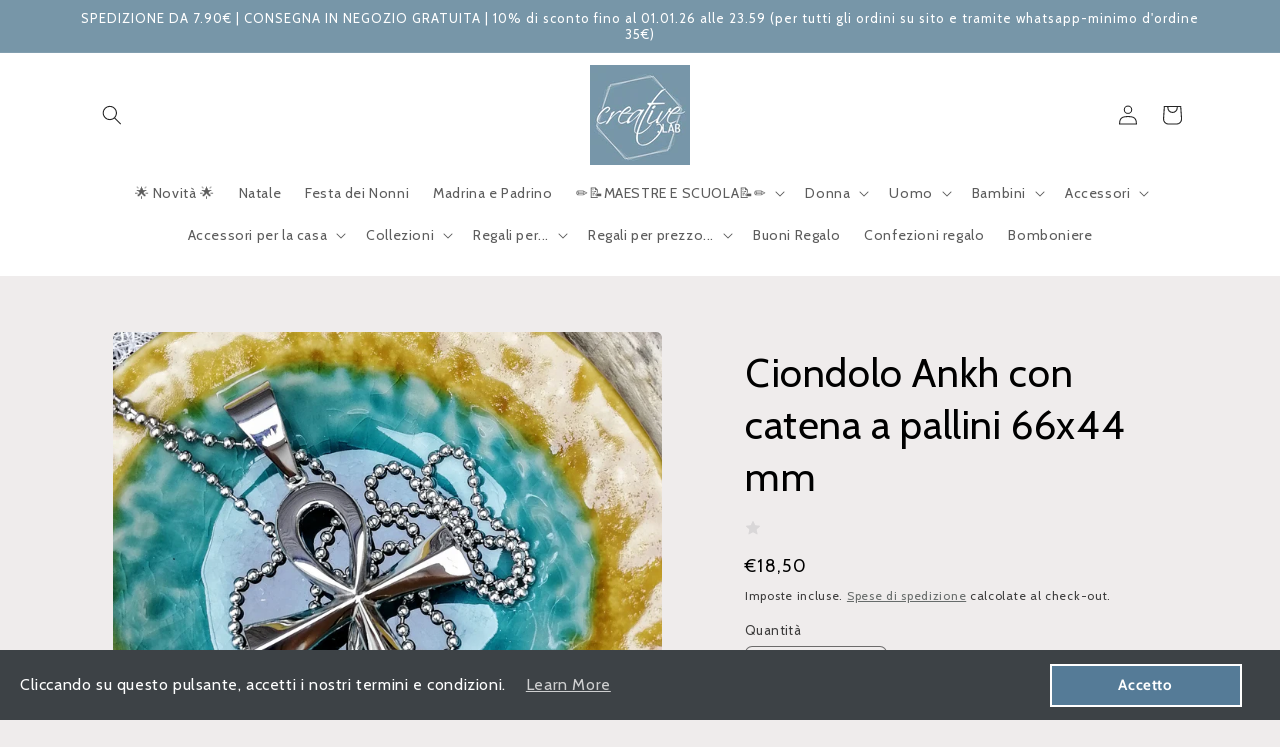

--- FILE ---
content_type: text/html; charset=utf-8
request_url: https://creativelabshop.it/products/ciondolo-ankh-con-catena-a-pallini-66x44-mm
body_size: 48641
content:
<!doctype html>
<html class="no-js" lang="it">
  <head>
    <meta charset="utf-8">
    <meta http-equiv="X-UA-Compatible" content="IE=edge">
    <meta name="viewport" content="width=device-width,initial-scale=1">
    <meta name="theme-color" content="">
    <link rel="canonical" href="https://creativelabshop.it/products/ciondolo-ankh-con-catena-a-pallini-66x44-mm"><link rel="preconnect" href="https://fonts.shopifycdn.com" crossorigin><title>
      Ciondolo Ankh con catena a pallini 66x44 mm
 &ndash; Creative.Lab Shop Luino </title>

    
      <meta name="description" content="La chiave della vita è una croce egizia portafortuna. Portala sempre con te,  su collanina in acciaio.E’ il regalo perfetto per ogni occasione, per uomo e per donna. Il tuo stupendo pezzo unico verrà confezionato in una bellissima confezione regalo! Specifiche  dell’oggetto:CiondoloForma: AnkhMateriale: acciaio analler">
    

    

<meta property="og:site_name" content="Creative.Lab Shop Luino ">
<meta property="og:url" content="https://creativelabshop.it/products/ciondolo-ankh-con-catena-a-pallini-66x44-mm">
<meta property="og:title" content="Ciondolo Ankh con catena a pallini 66x44 mm">
<meta property="og:type" content="product">
<meta property="og:description" content="La chiave della vita è una croce egizia portafortuna. Portala sempre con te,  su collanina in acciaio.E’ il regalo perfetto per ogni occasione, per uomo e per donna. Il tuo stupendo pezzo unico verrà confezionato in una bellissima confezione regalo! Specifiche  dell’oggetto:CiondoloForma: AnkhMateriale: acciaio analler"><meta property="og:image" content="http://creativelabshop.it/cdn/shop/products/IMG_20210119_154608-01.jpg?v=1613756469">
  <meta property="og:image:secure_url" content="https://creativelabshop.it/cdn/shop/products/IMG_20210119_154608-01.jpg?v=1613756469">
  <meta property="og:image:width" content="2161">
  <meta property="og:image:height" content="2164"><meta property="og:price:amount" content="18,50">
  <meta property="og:price:currency" content="EUR"><meta name="twitter:card" content="summary_large_image">
<meta name="twitter:title" content="Ciondolo Ankh con catena a pallini 66x44 mm">
<meta name="twitter:description" content="La chiave della vita è una croce egizia portafortuna. Portala sempre con te,  su collanina in acciaio.E’ il regalo perfetto per ogni occasione, per uomo e per donna. Il tuo stupendo pezzo unico verrà confezionato in una bellissima confezione regalo! Specifiche  dell’oggetto:CiondoloForma: AnkhMateriale: acciaio analler">


    <script src="//creativelabshop.it/cdn/shop/t/4/assets/constants.js?v=58251544750838685771707384829" defer="defer"></script>
    <script src="//creativelabshop.it/cdn/shop/t/4/assets/pubsub.js?v=158357773527763999511707384830" defer="defer"></script>
    <script src="//creativelabshop.it/cdn/shop/t/4/assets/global.js?v=37284204640041572741707384830" defer="defer"></script><script>window.performance && window.performance.mark && window.performance.mark('shopify.content_for_header.start');</script><meta name="google-site-verification" content="KZlEDT5dn4vN-ICe1hPzoRq-TI0tcWev6zjZ3YEsxHY">
<meta id="shopify-digital-wallet" name="shopify-digital-wallet" content="/16296280164/digital_wallets/dialog">
<meta name="shopify-checkout-api-token" content="0e65e487d77795cb62a2cc6cbbb70b3d">
<meta id="in-context-paypal-metadata" data-shop-id="16296280164" data-venmo-supported="false" data-environment="production" data-locale="it_IT" data-paypal-v4="true" data-currency="EUR">
<link rel="alternate" type="application/json+oembed" href="https://creativelabshop.it/products/ciondolo-ankh-con-catena-a-pallini-66x44-mm.oembed">
<script async="async" src="/checkouts/internal/preloads.js?locale=it-IT"></script>
<link rel="preconnect" href="https://shop.app" crossorigin="anonymous">
<script async="async" src="https://shop.app/checkouts/internal/preloads.js?locale=it-IT&shop_id=16296280164" crossorigin="anonymous"></script>
<script id="apple-pay-shop-capabilities" type="application/json">{"shopId":16296280164,"countryCode":"IT","currencyCode":"EUR","merchantCapabilities":["supports3DS"],"merchantId":"gid:\/\/shopify\/Shop\/16296280164","merchantName":"Creative.Lab Shop Luino ","requiredBillingContactFields":["postalAddress","email","phone"],"requiredShippingContactFields":["postalAddress","email","phone"],"shippingType":"shipping","supportedNetworks":["visa","maestro","masterCard","amex"],"total":{"type":"pending","label":"Creative.Lab Shop Luino ","amount":"1.00"},"shopifyPaymentsEnabled":true,"supportsSubscriptions":true}</script>
<script id="shopify-features" type="application/json">{"accessToken":"0e65e487d77795cb62a2cc6cbbb70b3d","betas":["rich-media-storefront-analytics"],"domain":"creativelabshop.it","predictiveSearch":true,"shopId":16296280164,"locale":"it"}</script>
<script>var Shopify = Shopify || {};
Shopify.shop = "creative-lab-punta-di-diamante.myshopify.com";
Shopify.locale = "it";
Shopify.currency = {"active":"EUR","rate":"1.0"};
Shopify.country = "IT";
Shopify.theme = {"name":"Craft","id":155485307216,"schema_name":"Craft","schema_version":"13.0.0","theme_store_id":1368,"role":"main"};
Shopify.theme.handle = "null";
Shopify.theme.style = {"id":null,"handle":null};
Shopify.cdnHost = "creativelabshop.it/cdn";
Shopify.routes = Shopify.routes || {};
Shopify.routes.root = "/";</script>
<script type="module">!function(o){(o.Shopify=o.Shopify||{}).modules=!0}(window);</script>
<script>!function(o){function n(){var o=[];function n(){o.push(Array.prototype.slice.apply(arguments))}return n.q=o,n}var t=o.Shopify=o.Shopify||{};t.loadFeatures=n(),t.autoloadFeatures=n()}(window);</script>
<script>
  window.ShopifyPay = window.ShopifyPay || {};
  window.ShopifyPay.apiHost = "shop.app\/pay";
  window.ShopifyPay.redirectState = null;
</script>
<script id="shop-js-analytics" type="application/json">{"pageType":"product"}</script>
<script defer="defer" async type="module" src="//creativelabshop.it/cdn/shopifycloud/shop-js/modules/v2/client.init-shop-cart-sync_9_7-kM0p.it.esm.js"></script>
<script defer="defer" async type="module" src="//creativelabshop.it/cdn/shopifycloud/shop-js/modules/v2/chunk.common_DlvccoFA.esm.js"></script>
<script type="module">
  await import("//creativelabshop.it/cdn/shopifycloud/shop-js/modules/v2/client.init-shop-cart-sync_9_7-kM0p.it.esm.js");
await import("//creativelabshop.it/cdn/shopifycloud/shop-js/modules/v2/chunk.common_DlvccoFA.esm.js");

  window.Shopify.SignInWithShop?.initShopCartSync?.({"fedCMEnabled":true,"windoidEnabled":true});

</script>
<script>
  window.Shopify = window.Shopify || {};
  if (!window.Shopify.featureAssets) window.Shopify.featureAssets = {};
  window.Shopify.featureAssets['shop-js'] = {"shop-cart-sync":["modules/v2/client.shop-cart-sync_BdArz91X.it.esm.js","modules/v2/chunk.common_DlvccoFA.esm.js"],"init-fed-cm":["modules/v2/client.init-fed-cm_vWQnZMGt.it.esm.js","modules/v2/chunk.common_DlvccoFA.esm.js"],"init-shop-email-lookup-coordinator":["modules/v2/client.init-shop-email-lookup-coordinator_CLVmJdIf.it.esm.js","modules/v2/chunk.common_DlvccoFA.esm.js"],"shop-cash-offers":["modules/v2/client.shop-cash-offers_zodef8Qd.it.esm.js","modules/v2/chunk.common_DlvccoFA.esm.js","modules/v2/chunk.modal_GR4K8vQS.esm.js"],"shop-button":["modules/v2/client.shop-button_BeJVdfac.it.esm.js","modules/v2/chunk.common_DlvccoFA.esm.js"],"init-windoid":["modules/v2/client.init-windoid_BHaROLy4.it.esm.js","modules/v2/chunk.common_DlvccoFA.esm.js"],"avatar":["modules/v2/client.avatar_BTnouDA3.it.esm.js"],"init-shop-cart-sync":["modules/v2/client.init-shop-cart-sync_9_7-kM0p.it.esm.js","modules/v2/chunk.common_DlvccoFA.esm.js"],"shop-toast-manager":["modules/v2/client.shop-toast-manager_DGSGVTkc.it.esm.js","modules/v2/chunk.common_DlvccoFA.esm.js"],"pay-button":["modules/v2/client.pay-button_CBVrzMSC.it.esm.js","modules/v2/chunk.common_DlvccoFA.esm.js"],"shop-login-button":["modules/v2/client.shop-login-button_C4UUCusY.it.esm.js","modules/v2/chunk.common_DlvccoFA.esm.js","modules/v2/chunk.modal_GR4K8vQS.esm.js"],"init-customer-accounts-sign-up":["modules/v2/client.init-customer-accounts-sign-up_CTAhap2Q.it.esm.js","modules/v2/client.shop-login-button_C4UUCusY.it.esm.js","modules/v2/chunk.common_DlvccoFA.esm.js","modules/v2/chunk.modal_GR4K8vQS.esm.js"],"init-shop-for-new-customer-accounts":["modules/v2/client.init-shop-for-new-customer-accounts_DXXRtP19.it.esm.js","modules/v2/client.shop-login-button_C4UUCusY.it.esm.js","modules/v2/chunk.common_DlvccoFA.esm.js","modules/v2/chunk.modal_GR4K8vQS.esm.js"],"init-customer-accounts":["modules/v2/client.init-customer-accounts_DHuEhe0E.it.esm.js","modules/v2/client.shop-login-button_C4UUCusY.it.esm.js","modules/v2/chunk.common_DlvccoFA.esm.js","modules/v2/chunk.modal_GR4K8vQS.esm.js"],"shop-follow-button":["modules/v2/client.shop-follow-button_YpOL4QoS.it.esm.js","modules/v2/chunk.common_DlvccoFA.esm.js","modules/v2/chunk.modal_GR4K8vQS.esm.js"],"lead-capture":["modules/v2/client.lead-capture_BoK0p_xw.it.esm.js","modules/v2/chunk.common_DlvccoFA.esm.js","modules/v2/chunk.modal_GR4K8vQS.esm.js"],"checkout-modal":["modules/v2/client.checkout-modal_BUM0vmvH.it.esm.js","modules/v2/chunk.common_DlvccoFA.esm.js","modules/v2/chunk.modal_GR4K8vQS.esm.js"],"shop-login":["modules/v2/client.shop-login_CAzNaF46.it.esm.js","modules/v2/chunk.common_DlvccoFA.esm.js","modules/v2/chunk.modal_GR4K8vQS.esm.js"],"payment-terms":["modules/v2/client.payment-terms_BJBkmdVa.it.esm.js","modules/v2/chunk.common_DlvccoFA.esm.js","modules/v2/chunk.modal_GR4K8vQS.esm.js"]};
</script>
<script>(function() {
  var isLoaded = false;
  function asyncLoad() {
    if (isLoaded) return;
    isLoaded = true;
    var urls = ["\/\/d1liekpayvooaz.cloudfront.net\/apps\/customizery\/customizery.js?shop=creative-lab-punta-di-diamante.myshopify.com","https:\/\/cdn.shopify.com\/s\/files\/1\/0683\/1371\/0892\/files\/splmn-shopify-prod-August-31.min.js?v=1693985059\u0026shop=creative-lab-punta-di-diamante.myshopify.com","https:\/\/js.smile.io\/v1\/smile-shopify.js?shop=creative-lab-punta-di-diamante.myshopify.com","https:\/\/assets.cloudlift.app\/api\/assets\/upload.js?shop=creative-lab-punta-di-diamante.myshopify.com","https:\/\/crafty.etooapps.com\/front\/sell.js?shop=creative-lab-punta-di-diamante.myshopify.com","https:\/\/creativelabshop.it\/apps\/giraffly-gdpr\/gdpr-739f74d9b8ede816ad6a5e017c7c3c121f2cf451.js?shop=creative-lab-punta-di-diamante.myshopify.com","https:\/\/bot.kaktusapp.com\/storage\/js\/kaktus_bot-creative-lab-punta-di-diamante.myshopify.com.js?ver=19\u0026shop=creative-lab-punta-di-diamante.myshopify.com","https:\/\/gifts.good-apps.co\/storage\/js\/good_free_gift-creative-lab-punta-di-diamante.myshopify.com.js?ver=81\u0026shop=creative-lab-punta-di-diamante.myshopify.com"];
    for (var i = 0; i < urls.length; i++) {
      var s = document.createElement('script');
      s.type = 'text/javascript';
      s.async = true;
      s.src = urls[i];
      var x = document.getElementsByTagName('script')[0];
      x.parentNode.insertBefore(s, x);
    }
  };
  if(window.attachEvent) {
    window.attachEvent('onload', asyncLoad);
  } else {
    window.addEventListener('load', asyncLoad, false);
  }
})();</script>
<script id="__st">var __st={"a":16296280164,"offset":3600,"reqid":"9f3355b7-3a5e-4776-9c79-73fa60005259-1767695559","pageurl":"creativelabshop.it\/products\/ciondolo-ankh-con-catena-a-pallini-66x44-mm","u":"2c4a7f46731f","p":"product","rtyp":"product","rid":6249783296198};</script>
<script>window.ShopifyPaypalV4VisibilityTracking = true;</script>
<script id="captcha-bootstrap">!function(){'use strict';const t='contact',e='account',n='new_comment',o=[[t,t],['blogs',n],['comments',n],[t,'customer']],c=[[e,'customer_login'],[e,'guest_login'],[e,'recover_customer_password'],[e,'create_customer']],r=t=>t.map((([t,e])=>`form[action*='/${t}']:not([data-nocaptcha='true']) input[name='form_type'][value='${e}']`)).join(','),a=t=>()=>t?[...document.querySelectorAll(t)].map((t=>t.form)):[];function s(){const t=[...o],e=r(t);return a(e)}const i='password',u='form_key',d=['recaptcha-v3-token','g-recaptcha-response','h-captcha-response',i],f=()=>{try{return window.sessionStorage}catch{return}},m='__shopify_v',_=t=>t.elements[u];function p(t,e,n=!1){try{const o=window.sessionStorage,c=JSON.parse(o.getItem(e)),{data:r}=function(t){const{data:e,action:n}=t;return t[m]||n?{data:e,action:n}:{data:t,action:n}}(c);for(const[e,n]of Object.entries(r))t.elements[e]&&(t.elements[e].value=n);n&&o.removeItem(e)}catch(o){console.error('form repopulation failed',{error:o})}}const l='form_type',E='cptcha';function T(t){t.dataset[E]=!0}const w=window,h=w.document,L='Shopify',v='ce_forms',y='captcha';let A=!1;((t,e)=>{const n=(g='f06e6c50-85a8-45c8-87d0-21a2b65856fe',I='https://cdn.shopify.com/shopifycloud/storefront-forms-hcaptcha/ce_storefront_forms_captcha_hcaptcha.v1.5.2.iife.js',D={infoText:'Protetto da hCaptcha',privacyText:'Privacy',termsText:'Termini'},(t,e,n)=>{const o=w[L][v],c=o.bindForm;if(c)return c(t,g,e,D).then(n);var r;o.q.push([[t,g,e,D],n]),r=I,A||(h.body.append(Object.assign(h.createElement('script'),{id:'captcha-provider',async:!0,src:r})),A=!0)});var g,I,D;w[L]=w[L]||{},w[L][v]=w[L][v]||{},w[L][v].q=[],w[L][y]=w[L][y]||{},w[L][y].protect=function(t,e){n(t,void 0,e),T(t)},Object.freeze(w[L][y]),function(t,e,n,w,h,L){const[v,y,A,g]=function(t,e,n){const i=e?o:[],u=t?c:[],d=[...i,...u],f=r(d),m=r(i),_=r(d.filter((([t,e])=>n.includes(e))));return[a(f),a(m),a(_),s()]}(w,h,L),I=t=>{const e=t.target;return e instanceof HTMLFormElement?e:e&&e.form},D=t=>v().includes(t);t.addEventListener('submit',(t=>{const e=I(t);if(!e)return;const n=D(e)&&!e.dataset.hcaptchaBound&&!e.dataset.recaptchaBound,o=_(e),c=g().includes(e)&&(!o||!o.value);(n||c)&&t.preventDefault(),c&&!n&&(function(t){try{if(!f())return;!function(t){const e=f();if(!e)return;const n=_(t);if(!n)return;const o=n.value;o&&e.removeItem(o)}(t);const e=Array.from(Array(32),(()=>Math.random().toString(36)[2])).join('');!function(t,e){_(t)||t.append(Object.assign(document.createElement('input'),{type:'hidden',name:u})),t.elements[u].value=e}(t,e),function(t,e){const n=f();if(!n)return;const o=[...t.querySelectorAll(`input[type='${i}']`)].map((({name:t})=>t)),c=[...d,...o],r={};for(const[a,s]of new FormData(t).entries())c.includes(a)||(r[a]=s);n.setItem(e,JSON.stringify({[m]:1,action:t.action,data:r}))}(t,e)}catch(e){console.error('failed to persist form',e)}}(e),e.submit())}));const S=(t,e)=>{t&&!t.dataset[E]&&(n(t,e.some((e=>e===t))),T(t))};for(const o of['focusin','change'])t.addEventListener(o,(t=>{const e=I(t);D(e)&&S(e,y())}));const B=e.get('form_key'),M=e.get(l),P=B&&M;t.addEventListener('DOMContentLoaded',(()=>{const t=y();if(P)for(const e of t)e.elements[l].value===M&&p(e,B);[...new Set([...A(),...v().filter((t=>'true'===t.dataset.shopifyCaptcha))])].forEach((e=>S(e,t)))}))}(h,new URLSearchParams(w.location.search),n,t,e,['guest_login'])})(!0,!0)}();</script>
<script integrity="sha256-4kQ18oKyAcykRKYeNunJcIwy7WH5gtpwJnB7kiuLZ1E=" data-source-attribution="shopify.loadfeatures" defer="defer" src="//creativelabshop.it/cdn/shopifycloud/storefront/assets/storefront/load_feature-a0a9edcb.js" crossorigin="anonymous"></script>
<script crossorigin="anonymous" defer="defer" src="//creativelabshop.it/cdn/shopifycloud/storefront/assets/shopify_pay/storefront-65b4c6d7.js?v=20250812"></script>
<script data-source-attribution="shopify.dynamic_checkout.dynamic.init">var Shopify=Shopify||{};Shopify.PaymentButton=Shopify.PaymentButton||{isStorefrontPortableWallets:!0,init:function(){window.Shopify.PaymentButton.init=function(){};var t=document.createElement("script");t.src="https://creativelabshop.it/cdn/shopifycloud/portable-wallets/latest/portable-wallets.it.js",t.type="module",document.head.appendChild(t)}};
</script>
<script data-source-attribution="shopify.dynamic_checkout.buyer_consent">
  function portableWalletsHideBuyerConsent(e){var t=document.getElementById("shopify-buyer-consent"),n=document.getElementById("shopify-subscription-policy-button");t&&n&&(t.classList.add("hidden"),t.setAttribute("aria-hidden","true"),n.removeEventListener("click",e))}function portableWalletsShowBuyerConsent(e){var t=document.getElementById("shopify-buyer-consent"),n=document.getElementById("shopify-subscription-policy-button");t&&n&&(t.classList.remove("hidden"),t.removeAttribute("aria-hidden"),n.addEventListener("click",e))}window.Shopify?.PaymentButton&&(window.Shopify.PaymentButton.hideBuyerConsent=portableWalletsHideBuyerConsent,window.Shopify.PaymentButton.showBuyerConsent=portableWalletsShowBuyerConsent);
</script>
<script data-source-attribution="shopify.dynamic_checkout.cart.bootstrap">document.addEventListener("DOMContentLoaded",(function(){function t(){return document.querySelector("shopify-accelerated-checkout-cart, shopify-accelerated-checkout")}if(t())Shopify.PaymentButton.init();else{new MutationObserver((function(e,n){t()&&(Shopify.PaymentButton.init(),n.disconnect())})).observe(document.body,{childList:!0,subtree:!0})}}));
</script>
<script id='scb4127' type='text/javascript' async='' src='https://creativelabshop.it/cdn/shopifycloud/privacy-banner/storefront-banner.js'></script><link id="shopify-accelerated-checkout-styles" rel="stylesheet" media="screen" href="https://creativelabshop.it/cdn/shopifycloud/portable-wallets/latest/accelerated-checkout-backwards-compat.css" crossorigin="anonymous">
<style id="shopify-accelerated-checkout-cart">
        #shopify-buyer-consent {
  margin-top: 1em;
  display: inline-block;
  width: 100%;
}

#shopify-buyer-consent.hidden {
  display: none;
}

#shopify-subscription-policy-button {
  background: none;
  border: none;
  padding: 0;
  text-decoration: underline;
  font-size: inherit;
  cursor: pointer;
}

#shopify-subscription-policy-button::before {
  box-shadow: none;
}

      </style>
<script id="sections-script" data-sections="header" defer="defer" src="//creativelabshop.it/cdn/shop/t/4/compiled_assets/scripts.js?1331"></script>
<script>window.performance && window.performance.mark && window.performance.mark('shopify.content_for_header.end');</script>


    <style data-shopify>
      @font-face {
  font-family: Cabin;
  font-weight: 400;
  font-style: normal;
  font-display: swap;
  src: url("//creativelabshop.it/cdn/fonts/cabin/cabin_n4.cefc6494a78f87584a6f312fea532919154f66fe.woff2") format("woff2"),
       url("//creativelabshop.it/cdn/fonts/cabin/cabin_n4.8c16611b00f59d27f4b27ce4328dfe514ce77517.woff") format("woff");
}

      @font-face {
  font-family: Cabin;
  font-weight: 700;
  font-style: normal;
  font-display: swap;
  src: url("//creativelabshop.it/cdn/fonts/cabin/cabin_n7.255204a342bfdbc9ae2017bd4e6a90f8dbb2f561.woff2") format("woff2"),
       url("//creativelabshop.it/cdn/fonts/cabin/cabin_n7.e2afa22a0d0f4b64da3569c990897429d40ff5c0.woff") format("woff");
}

      @font-face {
  font-family: Cabin;
  font-weight: 400;
  font-style: italic;
  font-display: swap;
  src: url("//creativelabshop.it/cdn/fonts/cabin/cabin_i4.d89c1b32b09ecbc46c12781fcf7b2085f17c0be9.woff2") format("woff2"),
       url("//creativelabshop.it/cdn/fonts/cabin/cabin_i4.0a521b11d0b69adfc41e22a263eec7c02aecfe99.woff") format("woff");
}

      @font-face {
  font-family: Cabin;
  font-weight: 700;
  font-style: italic;
  font-display: swap;
  src: url("//creativelabshop.it/cdn/fonts/cabin/cabin_i7.ef2404c08a493e7ccbc92d8c39adf683f40e1fb5.woff2") format("woff2"),
       url("//creativelabshop.it/cdn/fonts/cabin/cabin_i7.480421791818000fc8a5d4134822321b5d7964f8.woff") format("woff");
}

      @font-face {
  font-family: Cabin;
  font-weight: 400;
  font-style: normal;
  font-display: swap;
  src: url("//creativelabshop.it/cdn/fonts/cabin/cabin_n4.cefc6494a78f87584a6f312fea532919154f66fe.woff2") format("woff2"),
       url("//creativelabshop.it/cdn/fonts/cabin/cabin_n4.8c16611b00f59d27f4b27ce4328dfe514ce77517.woff") format("woff");
}


      
        :root,
        .color-scheme-1 {
          --color-background: 239,236,236;
        
          --gradient-background: #efecec;
        

        

        --color-foreground: 0,0,0;
        --color-background-contrast: 181,167,167;
        --color-shadow: 37,37,37;
        --color-button: 37,37,37;
        --color-button-text: 255,255,255;
        --color-secondary-button: 239,236,236;
        --color-secondary-button-text: 80,86,85;
        --color-link: 80,86,85;
        --color-badge-foreground: 0,0,0;
        --color-badge-background: 239,236,236;
        --color-badge-border: 0,0,0;
        --payment-terms-background-color: rgb(239 236 236);
      }
      
        
        .color-scheme-2 {
          --color-background: 255,255,255;
        
          --gradient-background: #ffffff;
        

        

        --color-foreground: 37,37,37;
        --color-background-contrast: 191,191,191;
        --color-shadow: 37,37,37;
        --color-button: 37,37,37;
        --color-button-text: 255,255,255;
        --color-secondary-button: 255,255,255;
        --color-secondary-button-text: 37,37,37;
        --color-link: 37,37,37;
        --color-badge-foreground: 37,37,37;
        --color-badge-background: 255,255,255;
        --color-badge-border: 37,37,37;
        --payment-terms-background-color: rgb(255 255 255);
      }
      
        
        .color-scheme-3 {
          --color-background: 169,12,12;
        
          --gradient-background: #a90c0c;
        

        

        --color-foreground: 239,236,236;
        --color-background-contrast: 193,14,14;
        --color-shadow: 37,37,37;
        --color-button: 239,236,236;
        --color-button-text: 113,106,86;
        --color-secondary-button: 169,12,12;
        --color-secondary-button-text: 239,236,236;
        --color-link: 239,236,236;
        --color-badge-foreground: 239,236,236;
        --color-badge-background: 169,12,12;
        --color-badge-border: 239,236,236;
        --payment-terms-background-color: rgb(169 12 12);
      }
      
        
        .color-scheme-4 {
          --color-background: 119,150,168;
        
          --gradient-background: #7796a8;
        

        

        --color-foreground: 255,255,255;
        --color-background-contrast: 62,84,97;
        --color-shadow: 37,37,37;
        --color-button: 239,236,236;
        --color-button-text: 44,51,47;
        --color-secondary-button: 119,150,168;
        --color-secondary-button-text: 255,255,255;
        --color-link: 255,255,255;
        --color-badge-foreground: 255,255,255;
        --color-badge-background: 119,150,168;
        --color-badge-border: 255,255,255;
        --payment-terms-background-color: rgb(119 150 168);
      }
      
        
        .color-scheme-5 {
          --color-background: 109,134,149;
        
          --gradient-background: #6d8695;
        

        

        --color-foreground: 239,236,236;
        --color-background-contrast: 55,68,76;
        --color-shadow: 37,37,37;
        --color-button: 239,236,236;
        --color-button-text: 63,81,71;
        --color-secondary-button: 109,134,149;
        --color-secondary-button-text: 239,236,236;
        --color-link: 239,236,236;
        --color-badge-foreground: 239,236,236;
        --color-badge-background: 109,134,149;
        --color-badge-border: 239,236,236;
        --payment-terms-background-color: rgb(109 134 149);
      }
      

      body, .color-scheme-1, .color-scheme-2, .color-scheme-3, .color-scheme-4, .color-scheme-5 {
        color: rgba(var(--color-foreground), 0.75);
        background-color: rgb(var(--color-background));
      }

      :root {
        --font-body-family: Cabin, sans-serif;
        --font-body-style: normal;
        --font-body-weight: 400;
        --font-body-weight-bold: 700;

        --font-heading-family: Cabin, sans-serif;
        --font-heading-style: normal;
        --font-heading-weight: 400;

        --font-body-scale: 1.0;
        --font-heading-scale: 1.0;

        --media-padding: px;
        --media-border-opacity: 0.1;
        --media-border-width: 0px;
        --media-radius: 6px;
        --media-shadow-opacity: 0.0;
        --media-shadow-horizontal-offset: 0px;
        --media-shadow-vertical-offset: 0px;
        --media-shadow-blur-radius: 5px;
        --media-shadow-visible: 0;

        --page-width: 120rem;
        --page-width-margin: 0rem;

        --product-card-image-padding: 0.0rem;
        --product-card-corner-radius: 0.6rem;
        --product-card-text-alignment: left;
        --product-card-border-width: 0.1rem;
        --product-card-border-opacity: 0.1;
        --product-card-shadow-opacity: 0.0;
        --product-card-shadow-visible: 0;
        --product-card-shadow-horizontal-offset: 0.0rem;
        --product-card-shadow-vertical-offset: 0.4rem;
        --product-card-shadow-blur-radius: 0.5rem;

        --collection-card-image-padding: 0.0rem;
        --collection-card-corner-radius: 0.6rem;
        --collection-card-text-alignment: left;
        --collection-card-border-width: 0.1rem;
        --collection-card-border-opacity: 0.1;
        --collection-card-shadow-opacity: 0.0;
        --collection-card-shadow-visible: 0;
        --collection-card-shadow-horizontal-offset: 0.0rem;
        --collection-card-shadow-vertical-offset: 0.4rem;
        --collection-card-shadow-blur-radius: 0.5rem;

        --blog-card-image-padding: 0.0rem;
        --blog-card-corner-radius: 0.6rem;
        --blog-card-text-alignment: left;
        --blog-card-border-width: 0.1rem;
        --blog-card-border-opacity: 0.1;
        --blog-card-shadow-opacity: 0.0;
        --blog-card-shadow-visible: 0;
        --blog-card-shadow-horizontal-offset: 0.0rem;
        --blog-card-shadow-vertical-offset: 0.4rem;
        --blog-card-shadow-blur-radius: 0.5rem;

        --badge-corner-radius: 0.6rem;

        --popup-border-width: 1px;
        --popup-border-opacity: 0.5;
        --popup-corner-radius: 6px;
        --popup-shadow-opacity: 0.0;
        --popup-shadow-horizontal-offset: 0px;
        --popup-shadow-vertical-offset: 4px;
        --popup-shadow-blur-radius: 5px;

        --drawer-border-width: 1px;
        --drawer-border-opacity: 0.1;
        --drawer-shadow-opacity: 0.0;
        --drawer-shadow-horizontal-offset: 0px;
        --drawer-shadow-vertical-offset: 4px;
        --drawer-shadow-blur-radius: 5px;

        --spacing-sections-desktop: 0px;
        --spacing-sections-mobile: 0px;

        --grid-desktop-vertical-spacing: 20px;
        --grid-desktop-horizontal-spacing: 20px;
        --grid-mobile-vertical-spacing: 10px;
        --grid-mobile-horizontal-spacing: 10px;

        --text-boxes-border-opacity: 0.1;
        --text-boxes-border-width: 0px;
        --text-boxes-radius: 6px;
        --text-boxes-shadow-opacity: 0.0;
        --text-boxes-shadow-visible: 0;
        --text-boxes-shadow-horizontal-offset: 0px;
        --text-boxes-shadow-vertical-offset: 4px;
        --text-boxes-shadow-blur-radius: 5px;

        --buttons-radius: 6px;
        --buttons-radius-outset: 7px;
        --buttons-border-width: 1px;
        --buttons-border-opacity: 1.0;
        --buttons-shadow-opacity: 0.0;
        --buttons-shadow-visible: 0;
        --buttons-shadow-horizontal-offset: 0px;
        --buttons-shadow-vertical-offset: 4px;
        --buttons-shadow-blur-radius: 5px;
        --buttons-border-offset: 0.3px;

        --inputs-radius: 6px;
        --inputs-border-width: 1px;
        --inputs-border-opacity: 0.55;
        --inputs-shadow-opacity: 0.0;
        --inputs-shadow-horizontal-offset: 0px;
        --inputs-margin-offset: 0px;
        --inputs-shadow-vertical-offset: 4px;
        --inputs-shadow-blur-radius: 5px;
        --inputs-radius-outset: 7px;

        --variant-pills-radius: 40px;
        --variant-pills-border-width: 1px;
        --variant-pills-border-opacity: 0.55;
        --variant-pills-shadow-opacity: 0.0;
        --variant-pills-shadow-horizontal-offset: 0px;
        --variant-pills-shadow-vertical-offset: 4px;
        --variant-pills-shadow-blur-radius: 5px;
      }

      *,
      *::before,
      *::after {
        box-sizing: inherit;
      }

      html {
        box-sizing: border-box;
        font-size: calc(var(--font-body-scale) * 62.5%);
        height: 100%;
      }

      body {
        display: grid;
        grid-template-rows: auto auto 1fr auto;
        grid-template-columns: 100%;
        min-height: 100%;
        margin: 0;
        font-size: 1.5rem;
        letter-spacing: 0.06rem;
        line-height: calc(1 + 0.8 / var(--font-body-scale));
        font-family: var(--font-body-family);
        font-style: var(--font-body-style);
        font-weight: var(--font-body-weight);
      }

      @media screen and (min-width: 750px) {
        body {
          font-size: 1.6rem;
        }
      }
    </style>

    <link href="//creativelabshop.it/cdn/shop/t/4/assets/base.css?v=93405971894151239851707384827" rel="stylesheet" type="text/css" media="all" />
<link rel="preload" as="font" href="//creativelabshop.it/cdn/fonts/cabin/cabin_n4.cefc6494a78f87584a6f312fea532919154f66fe.woff2" type="font/woff2" crossorigin><link rel="preload" as="font" href="//creativelabshop.it/cdn/fonts/cabin/cabin_n4.cefc6494a78f87584a6f312fea532919154f66fe.woff2" type="font/woff2" crossorigin><link
        rel="stylesheet"
        href="//creativelabshop.it/cdn/shop/t/4/assets/component-predictive-search.css?v=118923337488134913561707384828"
        media="print"
        onload="this.media='all'"
      ><script>
      document.documentElement.className = document.documentElement.className.replace('no-js', 'js');
      if (Shopify.designMode) {
        document.documentElement.classList.add('shopify-design-mode');
      }
    </script>
  <script src="https://cdn.shopify.com/extensions/019b9296-69fc-7773-8786-ae4e7153386f/salepify-796/assets/free-gift.script.js" type="text/javascript" defer="defer"></script>
<script src="https://cdn.shopify.com/extensions/019b72eb-c043-7f9c-929c-f80ee4242e18/theme-app-ext-10/assets/superlemon-loader.js" type="text/javascript" defer="defer"></script>
<link href="https://cdn.shopify.com/extensions/019b72eb-c043-7f9c-929c-f80ee4242e18/theme-app-ext-10/assets/superlemon.css" rel="stylesheet" type="text/css" media="all">
<script src="https://cdn.shopify.com/extensions/390855b9-343e-4879-bbbc-f2bbad27a992/audien-reviews-208/assets/reviews.js" type="text/javascript" defer="defer"></script>
<link href="https://cdn.shopify.com/extensions/390855b9-343e-4879-bbbc-f2bbad27a992/audien-reviews-208/assets/reviews-list.css" rel="stylesheet" type="text/css" media="all">
<link href="https://cdn.shopify.com/extensions/390855b9-343e-4879-bbbc-f2bbad27a992/audien-reviews-208/assets/audien_review.css" rel="stylesheet" type="text/css" media="all">
<script src="https://cdn.shopify.com/extensions/390855b9-343e-4879-bbbc-f2bbad27a992/audien-reviews-208/assets/reviews-star-list.js" type="text/javascript" defer="defer"></script>
<link href="https://cdn.shopify.com/extensions/390855b9-343e-4879-bbbc-f2bbad27a992/audien-reviews-208/assets/star_rating.css" rel="stylesheet" type="text/css" media="all">
<link href="https://monorail-edge.shopifysvc.com" rel="dns-prefetch">
<script>(function(){if ("sendBeacon" in navigator && "performance" in window) {try {var session_token_from_headers = performance.getEntriesByType('navigation')[0].serverTiming.find(x => x.name == '_s').description;} catch {var session_token_from_headers = undefined;}var session_cookie_matches = document.cookie.match(/_shopify_s=([^;]*)/);var session_token_from_cookie = session_cookie_matches && session_cookie_matches.length === 2 ? session_cookie_matches[1] : "";var session_token = session_token_from_headers || session_token_from_cookie || "";function handle_abandonment_event(e) {var entries = performance.getEntries().filter(function(entry) {return /monorail-edge.shopifysvc.com/.test(entry.name);});if (!window.abandonment_tracked && entries.length === 0) {window.abandonment_tracked = true;var currentMs = Date.now();var navigation_start = performance.timing.navigationStart;var payload = {shop_id: 16296280164,url: window.location.href,navigation_start,duration: currentMs - navigation_start,session_token,page_type: "product"};window.navigator.sendBeacon("https://monorail-edge.shopifysvc.com/v1/produce", JSON.stringify({schema_id: "online_store_buyer_site_abandonment/1.1",payload: payload,metadata: {event_created_at_ms: currentMs,event_sent_at_ms: currentMs}}));}}window.addEventListener('pagehide', handle_abandonment_event);}}());</script>
<script id="web-pixels-manager-setup">(function e(e,d,r,n,o){if(void 0===o&&(o={}),!Boolean(null===(a=null===(i=window.Shopify)||void 0===i?void 0:i.analytics)||void 0===a?void 0:a.replayQueue)){var i,a;window.Shopify=window.Shopify||{};var t=window.Shopify;t.analytics=t.analytics||{};var s=t.analytics;s.replayQueue=[],s.publish=function(e,d,r){return s.replayQueue.push([e,d,r]),!0};try{self.performance.mark("wpm:start")}catch(e){}var l=function(){var e={modern:/Edge?\/(1{2}[4-9]|1[2-9]\d|[2-9]\d{2}|\d{4,})\.\d+(\.\d+|)|Firefox\/(1{2}[4-9]|1[2-9]\d|[2-9]\d{2}|\d{4,})\.\d+(\.\d+|)|Chrom(ium|e)\/(9{2}|\d{3,})\.\d+(\.\d+|)|(Maci|X1{2}).+ Version\/(15\.\d+|(1[6-9]|[2-9]\d|\d{3,})\.\d+)([,.]\d+|)( \(\w+\)|)( Mobile\/\w+|) Safari\/|Chrome.+OPR\/(9{2}|\d{3,})\.\d+\.\d+|(CPU[ +]OS|iPhone[ +]OS|CPU[ +]iPhone|CPU IPhone OS|CPU iPad OS)[ +]+(15[._]\d+|(1[6-9]|[2-9]\d|\d{3,})[._]\d+)([._]\d+|)|Android:?[ /-](13[3-9]|1[4-9]\d|[2-9]\d{2}|\d{4,})(\.\d+|)(\.\d+|)|Android.+Firefox\/(13[5-9]|1[4-9]\d|[2-9]\d{2}|\d{4,})\.\d+(\.\d+|)|Android.+Chrom(ium|e)\/(13[3-9]|1[4-9]\d|[2-9]\d{2}|\d{4,})\.\d+(\.\d+|)|SamsungBrowser\/([2-9]\d|\d{3,})\.\d+/,legacy:/Edge?\/(1[6-9]|[2-9]\d|\d{3,})\.\d+(\.\d+|)|Firefox\/(5[4-9]|[6-9]\d|\d{3,})\.\d+(\.\d+|)|Chrom(ium|e)\/(5[1-9]|[6-9]\d|\d{3,})\.\d+(\.\d+|)([\d.]+$|.*Safari\/(?![\d.]+ Edge\/[\d.]+$))|(Maci|X1{2}).+ Version\/(10\.\d+|(1[1-9]|[2-9]\d|\d{3,})\.\d+)([,.]\d+|)( \(\w+\)|)( Mobile\/\w+|) Safari\/|Chrome.+OPR\/(3[89]|[4-9]\d|\d{3,})\.\d+\.\d+|(CPU[ +]OS|iPhone[ +]OS|CPU[ +]iPhone|CPU IPhone OS|CPU iPad OS)[ +]+(10[._]\d+|(1[1-9]|[2-9]\d|\d{3,})[._]\d+)([._]\d+|)|Android:?[ /-](13[3-9]|1[4-9]\d|[2-9]\d{2}|\d{4,})(\.\d+|)(\.\d+|)|Mobile Safari.+OPR\/([89]\d|\d{3,})\.\d+\.\d+|Android.+Firefox\/(13[5-9]|1[4-9]\d|[2-9]\d{2}|\d{4,})\.\d+(\.\d+|)|Android.+Chrom(ium|e)\/(13[3-9]|1[4-9]\d|[2-9]\d{2}|\d{4,})\.\d+(\.\d+|)|Android.+(UC? ?Browser|UCWEB|U3)[ /]?(15\.([5-9]|\d{2,})|(1[6-9]|[2-9]\d|\d{3,})\.\d+)\.\d+|SamsungBrowser\/(5\.\d+|([6-9]|\d{2,})\.\d+)|Android.+MQ{2}Browser\/(14(\.(9|\d{2,})|)|(1[5-9]|[2-9]\d|\d{3,})(\.\d+|))(\.\d+|)|K[Aa][Ii]OS\/(3\.\d+|([4-9]|\d{2,})\.\d+)(\.\d+|)/},d=e.modern,r=e.legacy,n=navigator.userAgent;return n.match(d)?"modern":n.match(r)?"legacy":"unknown"}(),u="modern"===l?"modern":"legacy",c=(null!=n?n:{modern:"",legacy:""})[u],f=function(e){return[e.baseUrl,"/wpm","/b",e.hashVersion,"modern"===e.buildTarget?"m":"l",".js"].join("")}({baseUrl:d,hashVersion:r,buildTarget:u}),m=function(e){var d=e.version,r=e.bundleTarget,n=e.surface,o=e.pageUrl,i=e.monorailEndpoint;return{emit:function(e){var a=e.status,t=e.errorMsg,s=(new Date).getTime(),l=JSON.stringify({metadata:{event_sent_at_ms:s},events:[{schema_id:"web_pixels_manager_load/3.1",payload:{version:d,bundle_target:r,page_url:o,status:a,surface:n,error_msg:t},metadata:{event_created_at_ms:s}}]});if(!i)return console&&console.warn&&console.warn("[Web Pixels Manager] No Monorail endpoint provided, skipping logging."),!1;try{return self.navigator.sendBeacon.bind(self.navigator)(i,l)}catch(e){}var u=new XMLHttpRequest;try{return u.open("POST",i,!0),u.setRequestHeader("Content-Type","text/plain"),u.send(l),!0}catch(e){return console&&console.warn&&console.warn("[Web Pixels Manager] Got an unhandled error while logging to Monorail."),!1}}}}({version:r,bundleTarget:l,surface:e.surface,pageUrl:self.location.href,monorailEndpoint:e.monorailEndpoint});try{o.browserTarget=l,function(e){var d=e.src,r=e.async,n=void 0===r||r,o=e.onload,i=e.onerror,a=e.sri,t=e.scriptDataAttributes,s=void 0===t?{}:t,l=document.createElement("script"),u=document.querySelector("head"),c=document.querySelector("body");if(l.async=n,l.src=d,a&&(l.integrity=a,l.crossOrigin="anonymous"),s)for(var f in s)if(Object.prototype.hasOwnProperty.call(s,f))try{l.dataset[f]=s[f]}catch(e){}if(o&&l.addEventListener("load",o),i&&l.addEventListener("error",i),u)u.appendChild(l);else{if(!c)throw new Error("Did not find a head or body element to append the script");c.appendChild(l)}}({src:f,async:!0,onload:function(){if(!function(){var e,d;return Boolean(null===(d=null===(e=window.Shopify)||void 0===e?void 0:e.analytics)||void 0===d?void 0:d.initialized)}()){var d=window.webPixelsManager.init(e)||void 0;if(d){var r=window.Shopify.analytics;r.replayQueue.forEach((function(e){var r=e[0],n=e[1],o=e[2];d.publishCustomEvent(r,n,o)})),r.replayQueue=[],r.publish=d.publishCustomEvent,r.visitor=d.visitor,r.initialized=!0}}},onerror:function(){return m.emit({status:"failed",errorMsg:"".concat(f," has failed to load")})},sri:function(e){var d=/^sha384-[A-Za-z0-9+/=]+$/;return"string"==typeof e&&d.test(e)}(c)?c:"",scriptDataAttributes:o}),m.emit({status:"loading"})}catch(e){m.emit({status:"failed",errorMsg:(null==e?void 0:e.message)||"Unknown error"})}}})({shopId: 16296280164,storefrontBaseUrl: "https://creativelabshop.it",extensionsBaseUrl: "https://extensions.shopifycdn.com/cdn/shopifycloud/web-pixels-manager",monorailEndpoint: "https://monorail-edge.shopifysvc.com/unstable/produce_batch",surface: "storefront-renderer",enabledBetaFlags: ["2dca8a86","a0d5f9d2"],webPixelsConfigList: [{"id":"1064599888","configuration":"{\"accountID\":\"123\"}","eventPayloadVersion":"v1","runtimeContext":"STRICT","scriptVersion":"b52890242c6e7e6396639386f99799af","type":"APP","apiClientId":11099242497,"privacyPurposes":["ANALYTICS","MARKETING","SALE_OF_DATA"],"dataSharingAdjustments":{"protectedCustomerApprovalScopes":["read_customer_personal_data"]}},{"id":"762446160","configuration":"{\"config\":\"{\\\"pixel_id\\\":\\\"GT-PJS76JJ\\\",\\\"target_country\\\":\\\"IT\\\",\\\"gtag_events\\\":[{\\\"type\\\":\\\"purchase\\\",\\\"action_label\\\":\\\"MC-J3G4MZ3LL7\\\"},{\\\"type\\\":\\\"page_view\\\",\\\"action_label\\\":\\\"MC-J3G4MZ3LL7\\\"},{\\\"type\\\":\\\"view_item\\\",\\\"action_label\\\":\\\"MC-J3G4MZ3LL7\\\"}],\\\"enable_monitoring_mode\\\":false}\"}","eventPayloadVersion":"v1","runtimeContext":"OPEN","scriptVersion":"b2a88bafab3e21179ed38636efcd8a93","type":"APP","apiClientId":1780363,"privacyPurposes":[],"dataSharingAdjustments":{"protectedCustomerApprovalScopes":["read_customer_address","read_customer_email","read_customer_name","read_customer_personal_data","read_customer_phone"]}},{"id":"304611664","configuration":"{\"pixel_id\":\"232673841686515\",\"pixel_type\":\"facebook_pixel\",\"metaapp_system_user_token\":\"-\"}","eventPayloadVersion":"v1","runtimeContext":"OPEN","scriptVersion":"ca16bc87fe92b6042fbaa3acc2fbdaa6","type":"APP","apiClientId":2329312,"privacyPurposes":["ANALYTICS","MARKETING","SALE_OF_DATA"],"dataSharingAdjustments":{"protectedCustomerApprovalScopes":["read_customer_address","read_customer_email","read_customer_name","read_customer_personal_data","read_customer_phone"]}},{"id":"114229584","configuration":"{\"tagID\":\"2613779251793\"}","eventPayloadVersion":"v1","runtimeContext":"STRICT","scriptVersion":"18031546ee651571ed29edbe71a3550b","type":"APP","apiClientId":3009811,"privacyPurposes":["ANALYTICS","MARKETING","SALE_OF_DATA"],"dataSharingAdjustments":{"protectedCustomerApprovalScopes":["read_customer_address","read_customer_email","read_customer_name","read_customer_personal_data","read_customer_phone"]}},{"id":"142541136","eventPayloadVersion":"v1","runtimeContext":"LAX","scriptVersion":"1","type":"CUSTOM","privacyPurposes":["MARKETING"],"name":"Meta pixel (migrated)"},{"id":"171966800","eventPayloadVersion":"v1","runtimeContext":"LAX","scriptVersion":"1","type":"CUSTOM","privacyPurposes":["ANALYTICS"],"name":"Google Analytics tag (migrated)"},{"id":"shopify-app-pixel","configuration":"{}","eventPayloadVersion":"v1","runtimeContext":"STRICT","scriptVersion":"0450","apiClientId":"shopify-pixel","type":"APP","privacyPurposes":["ANALYTICS","MARKETING"]},{"id":"shopify-custom-pixel","eventPayloadVersion":"v1","runtimeContext":"LAX","scriptVersion":"0450","apiClientId":"shopify-pixel","type":"CUSTOM","privacyPurposes":["ANALYTICS","MARKETING"]}],isMerchantRequest: false,initData: {"shop":{"name":"Creative.Lab Shop Luino ","paymentSettings":{"currencyCode":"EUR"},"myshopifyDomain":"creative-lab-punta-di-diamante.myshopify.com","countryCode":"IT","storefrontUrl":"https:\/\/creativelabshop.it"},"customer":null,"cart":null,"checkout":null,"productVariants":[{"price":{"amount":18.5,"currencyCode":"EUR"},"product":{"title":"Ciondolo Ankh con catena a pallini 66x44 mm","vendor":"Creative.Lab - Punta di diamante","id":"6249783296198","untranslatedTitle":"Ciondolo Ankh con catena a pallini 66x44 mm","url":"\/products\/ciondolo-ankh-con-catena-a-pallini-66x44-mm","type":"COLLANA"},"id":"39618133360838","image":{"src":"\/\/creativelabshop.it\/cdn\/shop\/products\/IMG_20210119_154608-01.jpg?v=1613756469"},"sku":"","title":"Default Title","untranslatedTitle":"Default Title"}],"purchasingCompany":null},},"https://creativelabshop.it/cdn","cd383123w9549d7e6pcdbda493m4fa997b6",{"modern":"","legacy":""},{"shopId":"16296280164","storefrontBaseUrl":"https:\/\/creativelabshop.it","extensionBaseUrl":"https:\/\/extensions.shopifycdn.com\/cdn\/shopifycloud\/web-pixels-manager","surface":"storefront-renderer","enabledBetaFlags":"[\"2dca8a86\", \"a0d5f9d2\"]","isMerchantRequest":"false","hashVersion":"cd383123w9549d7e6pcdbda493m4fa997b6","publish":"custom","events":"[[\"page_viewed\",{}],[\"product_viewed\",{\"productVariant\":{\"price\":{\"amount\":18.5,\"currencyCode\":\"EUR\"},\"product\":{\"title\":\"Ciondolo Ankh con catena a pallini 66x44 mm\",\"vendor\":\"Creative.Lab - Punta di diamante\",\"id\":\"6249783296198\",\"untranslatedTitle\":\"Ciondolo Ankh con catena a pallini 66x44 mm\",\"url\":\"\/products\/ciondolo-ankh-con-catena-a-pallini-66x44-mm\",\"type\":\"COLLANA\"},\"id\":\"39618133360838\",\"image\":{\"src\":\"\/\/creativelabshop.it\/cdn\/shop\/products\/IMG_20210119_154608-01.jpg?v=1613756469\"},\"sku\":\"\",\"title\":\"Default Title\",\"untranslatedTitle\":\"Default Title\"}}]]"});</script><script>
  window.ShopifyAnalytics = window.ShopifyAnalytics || {};
  window.ShopifyAnalytics.meta = window.ShopifyAnalytics.meta || {};
  window.ShopifyAnalytics.meta.currency = 'EUR';
  var meta = {"product":{"id":6249783296198,"gid":"gid:\/\/shopify\/Product\/6249783296198","vendor":"Creative.Lab - Punta di diamante","type":"COLLANA","handle":"ciondolo-ankh-con-catena-a-pallini-66x44-mm","variants":[{"id":39618133360838,"price":1850,"name":"Ciondolo Ankh con catena a pallini 66x44 mm","public_title":null,"sku":""}],"remote":false},"page":{"pageType":"product","resourceType":"product","resourceId":6249783296198,"requestId":"9f3355b7-3a5e-4776-9c79-73fa60005259-1767695559"}};
  for (var attr in meta) {
    window.ShopifyAnalytics.meta[attr] = meta[attr];
  }
</script>
<script class="analytics">
  (function () {
    var customDocumentWrite = function(content) {
      var jquery = null;

      if (window.jQuery) {
        jquery = window.jQuery;
      } else if (window.Checkout && window.Checkout.$) {
        jquery = window.Checkout.$;
      }

      if (jquery) {
        jquery('body').append(content);
      }
    };

    var hasLoggedConversion = function(token) {
      if (token) {
        return document.cookie.indexOf('loggedConversion=' + token) !== -1;
      }
      return false;
    }

    var setCookieIfConversion = function(token) {
      if (token) {
        var twoMonthsFromNow = new Date(Date.now());
        twoMonthsFromNow.setMonth(twoMonthsFromNow.getMonth() + 2);

        document.cookie = 'loggedConversion=' + token + '; expires=' + twoMonthsFromNow;
      }
    }

    var trekkie = window.ShopifyAnalytics.lib = window.trekkie = window.trekkie || [];
    if (trekkie.integrations) {
      return;
    }
    trekkie.methods = [
      'identify',
      'page',
      'ready',
      'track',
      'trackForm',
      'trackLink'
    ];
    trekkie.factory = function(method) {
      return function() {
        var args = Array.prototype.slice.call(arguments);
        args.unshift(method);
        trekkie.push(args);
        return trekkie;
      };
    };
    for (var i = 0; i < trekkie.methods.length; i++) {
      var key = trekkie.methods[i];
      trekkie[key] = trekkie.factory(key);
    }
    trekkie.load = function(config) {
      trekkie.config = config || {};
      trekkie.config.initialDocumentCookie = document.cookie;
      var first = document.getElementsByTagName('script')[0];
      var script = document.createElement('script');
      script.type = 'text/javascript';
      script.onerror = function(e) {
        var scriptFallback = document.createElement('script');
        scriptFallback.type = 'text/javascript';
        scriptFallback.onerror = function(error) {
                var Monorail = {
      produce: function produce(monorailDomain, schemaId, payload) {
        var currentMs = new Date().getTime();
        var event = {
          schema_id: schemaId,
          payload: payload,
          metadata: {
            event_created_at_ms: currentMs,
            event_sent_at_ms: currentMs
          }
        };
        return Monorail.sendRequest("https://" + monorailDomain + "/v1/produce", JSON.stringify(event));
      },
      sendRequest: function sendRequest(endpointUrl, payload) {
        // Try the sendBeacon API
        if (window && window.navigator && typeof window.navigator.sendBeacon === 'function' && typeof window.Blob === 'function' && !Monorail.isIos12()) {
          var blobData = new window.Blob([payload], {
            type: 'text/plain'
          });

          if (window.navigator.sendBeacon(endpointUrl, blobData)) {
            return true;
          } // sendBeacon was not successful

        } // XHR beacon

        var xhr = new XMLHttpRequest();

        try {
          xhr.open('POST', endpointUrl);
          xhr.setRequestHeader('Content-Type', 'text/plain');
          xhr.send(payload);
        } catch (e) {
          console.log(e);
        }

        return false;
      },
      isIos12: function isIos12() {
        return window.navigator.userAgent.lastIndexOf('iPhone; CPU iPhone OS 12_') !== -1 || window.navigator.userAgent.lastIndexOf('iPad; CPU OS 12_') !== -1;
      }
    };
    Monorail.produce('monorail-edge.shopifysvc.com',
      'trekkie_storefront_load_errors/1.1',
      {shop_id: 16296280164,
      theme_id: 155485307216,
      app_name: "storefront",
      context_url: window.location.href,
      source_url: "//creativelabshop.it/cdn/s/trekkie.storefront.8f32c7f0b513e73f3235c26245676203e1209161.min.js"});

        };
        scriptFallback.async = true;
        scriptFallback.src = '//creativelabshop.it/cdn/s/trekkie.storefront.8f32c7f0b513e73f3235c26245676203e1209161.min.js';
        first.parentNode.insertBefore(scriptFallback, first);
      };
      script.async = true;
      script.src = '//creativelabshop.it/cdn/s/trekkie.storefront.8f32c7f0b513e73f3235c26245676203e1209161.min.js';
      first.parentNode.insertBefore(script, first);
    };
    trekkie.load(
      {"Trekkie":{"appName":"storefront","development":false,"defaultAttributes":{"shopId":16296280164,"isMerchantRequest":null,"themeId":155485307216,"themeCityHash":"16784452716328171761","contentLanguage":"it","currency":"EUR","eventMetadataId":"9d1c9531-65e7-4d7e-bffc-724cad2ee41e"},"isServerSideCookieWritingEnabled":true,"monorailRegion":"shop_domain","enabledBetaFlags":["65f19447"]},"Session Attribution":{},"S2S":{"facebookCapiEnabled":false,"source":"trekkie-storefront-renderer","apiClientId":580111}}
    );

    var loaded = false;
    trekkie.ready(function() {
      if (loaded) return;
      loaded = true;

      window.ShopifyAnalytics.lib = window.trekkie;

      var originalDocumentWrite = document.write;
      document.write = customDocumentWrite;
      try { window.ShopifyAnalytics.merchantGoogleAnalytics.call(this); } catch(error) {};
      document.write = originalDocumentWrite;

      window.ShopifyAnalytics.lib.page(null,{"pageType":"product","resourceType":"product","resourceId":6249783296198,"requestId":"9f3355b7-3a5e-4776-9c79-73fa60005259-1767695559","shopifyEmitted":true});

      var match = window.location.pathname.match(/checkouts\/(.+)\/(thank_you|post_purchase)/)
      var token = match? match[1]: undefined;
      if (!hasLoggedConversion(token)) {
        setCookieIfConversion(token);
        window.ShopifyAnalytics.lib.track("Viewed Product",{"currency":"EUR","variantId":39618133360838,"productId":6249783296198,"productGid":"gid:\/\/shopify\/Product\/6249783296198","name":"Ciondolo Ankh con catena a pallini 66x44 mm","price":"18.50","sku":"","brand":"Creative.Lab - Punta di diamante","variant":null,"category":"COLLANA","nonInteraction":true,"remote":false},undefined,undefined,{"shopifyEmitted":true});
      window.ShopifyAnalytics.lib.track("monorail:\/\/trekkie_storefront_viewed_product\/1.1",{"currency":"EUR","variantId":39618133360838,"productId":6249783296198,"productGid":"gid:\/\/shopify\/Product\/6249783296198","name":"Ciondolo Ankh con catena a pallini 66x44 mm","price":"18.50","sku":"","brand":"Creative.Lab - Punta di diamante","variant":null,"category":"COLLANA","nonInteraction":true,"remote":false,"referer":"https:\/\/creativelabshop.it\/products\/ciondolo-ankh-con-catena-a-pallini-66x44-mm"});
      }
    });


        var eventsListenerScript = document.createElement('script');
        eventsListenerScript.async = true;
        eventsListenerScript.src = "//creativelabshop.it/cdn/shopifycloud/storefront/assets/shop_events_listener-3da45d37.js";
        document.getElementsByTagName('head')[0].appendChild(eventsListenerScript);

})();</script>
  <script>
  if (!window.ga || (window.ga && typeof window.ga !== 'function')) {
    window.ga = function ga() {
      (window.ga.q = window.ga.q || []).push(arguments);
      if (window.Shopify && window.Shopify.analytics && typeof window.Shopify.analytics.publish === 'function') {
        window.Shopify.analytics.publish("ga_stub_called", {}, {sendTo: "google_osp_migration"});
      }
      console.error("Shopify's Google Analytics stub called with:", Array.from(arguments), "\nSee https://help.shopify.com/manual/promoting-marketing/pixels/pixel-migration#google for more information.");
    };
    if (window.Shopify && window.Shopify.analytics && typeof window.Shopify.analytics.publish === 'function') {
      window.Shopify.analytics.publish("ga_stub_initialized", {}, {sendTo: "google_osp_migration"});
    }
  }
</script>
<script
  defer
  src="https://creativelabshop.it/cdn/shopifycloud/perf-kit/shopify-perf-kit-2.1.2.min.js"
  data-application="storefront-renderer"
  data-shop-id="16296280164"
  data-render-region="gcp-us-east1"
  data-page-type="product"
  data-theme-instance-id="155485307216"
  data-theme-name="Craft"
  data-theme-version="13.0.0"
  data-monorail-region="shop_domain"
  data-resource-timing-sampling-rate="10"
  data-shs="true"
  data-shs-beacon="true"
  data-shs-export-with-fetch="true"
  data-shs-logs-sample-rate="1"
  data-shs-beacon-endpoint="https://creativelabshop.it/api/collect"
></script>
</head>

  <body class="gradient">
    <a class="skip-to-content-link button visually-hidden" href="#MainContent">
      Vai direttamente ai contenuti
    </a>

<link href="//creativelabshop.it/cdn/shop/t/4/assets/quantity-popover.css?v=153075665213740339621707384830" rel="stylesheet" type="text/css" media="all" />
<link href="//creativelabshop.it/cdn/shop/t/4/assets/component-card.css?v=170127402091165654191707384827" rel="stylesheet" type="text/css" media="all" />

<script src="//creativelabshop.it/cdn/shop/t/4/assets/cart.js?v=116571066492035312161707384827" defer="defer"></script>
<script src="//creativelabshop.it/cdn/shop/t/4/assets/quantity-popover.js?v=19455713230017000861707384830" defer="defer"></script>

<style>
  .drawer {
    visibility: hidden;
  }
</style>

<cart-drawer class="drawer is-empty">
  <div id="CartDrawer" class="cart-drawer">
    <div id="CartDrawer-Overlay" class="cart-drawer__overlay"></div>
    <div
      class="drawer__inner gradient color-scheme-4"
      role="dialog"
      aria-modal="true"
      aria-label="Il tuo carrello"
      tabindex="-1"
    ><div class="drawer__inner-empty">
          <div class="cart-drawer__warnings center">
            <div class="cart-drawer__empty-content">
              <h2 class="cart__empty-text">Il tuo carrello è vuoto</h2>
              <button
                class="drawer__close"
                type="button"
                onclick="this.closest('cart-drawer').close()"
                aria-label="Chiudi"
              >
                <svg
  xmlns="http://www.w3.org/2000/svg"
  aria-hidden="true"
  focusable="false"
  class="icon icon-close"
  fill="none"
  viewBox="0 0 18 17"
>
  <path d="M.865 15.978a.5.5 0 00.707.707l7.433-7.431 7.579 7.282a.501.501 0 00.846-.37.5.5 0 00-.153-.351L9.712 8.546l7.417-7.416a.5.5 0 10-.707-.708L8.991 7.853 1.413.573a.5.5 0 10-.693.72l7.563 7.268-7.418 7.417z" fill="currentColor">
</svg>

              </button>
              <a href="/collections/all" class="button">
                Continua lo shopping
              </a><p class="cart__login-title h3">Hai un account?</p>
                <p class="cart__login-paragraph">
                  <a href="https://creativelabshop.it/customer_authentication/redirect?locale=it&region_country=IT" class="link underlined-link">Accedi</a> per un check-out più veloce.
                </p></div>
          </div></div><div class="drawer__header">
        <h2 class="drawer__heading">Il tuo carrello</h2>
        <button
          class="drawer__close"
          type="button"
          onclick="this.closest('cart-drawer').close()"
          aria-label="Chiudi"
        >
          <svg
  xmlns="http://www.w3.org/2000/svg"
  aria-hidden="true"
  focusable="false"
  class="icon icon-close"
  fill="none"
  viewBox="0 0 18 17"
>
  <path d="M.865 15.978a.5.5 0 00.707.707l7.433-7.431 7.579 7.282a.501.501 0 00.846-.37.5.5 0 00-.153-.351L9.712 8.546l7.417-7.416a.5.5 0 10-.707-.708L8.991 7.853 1.413.573a.5.5 0 10-.693.72l7.563 7.268-7.418 7.417z" fill="currentColor">
</svg>

        </button>
      </div>
      <cart-drawer-items
        
          class=" is-empty"
        
      >
        <form
          action="/cart"
          id="CartDrawer-Form"
          class="cart__contents cart-drawer__form"
          method="post"
        >
          <div id="CartDrawer-CartItems" class="drawer__contents js-contents"><p id="CartDrawer-LiveRegionText" class="visually-hidden" role="status"></p>
            <p id="CartDrawer-LineItemStatus" class="visually-hidden" aria-hidden="true" role="status">
              Caricamento in corso...
            </p>
          </div>
          <div id="CartDrawer-CartErrors" role="alert"></div>
        </form>
      </cart-drawer-items>
      <div class="drawer__footer"><details id="Details-CartDrawer">
            <summary>
              <span class="summary__title">
                Istruzioni speciali per l&#39;ordine
                <svg aria-hidden="true" focusable="false" class="icon icon-caret" viewBox="0 0 10 6">
  <path fill-rule="evenodd" clip-rule="evenodd" d="M9.354.646a.5.5 0 00-.708 0L5 4.293 1.354.646a.5.5 0 00-.708.708l4 4a.5.5 0 00.708 0l4-4a.5.5 0 000-.708z" fill="currentColor">
</svg>

              </span>
            </summary>
            <cart-note class="cart__note field">
              <label class="visually-hidden" for="CartDrawer-Note">Istruzioni speciali per l&#39;ordine</label>
              <textarea
                id="CartDrawer-Note"
                class="text-area text-area--resize-vertical field__input"
                name="note"
                placeholder="Istruzioni speciali per l&#39;ordine"
              ></textarea>
            </cart-note>
          </details><!-- Start blocks -->
        <!-- Subtotals -->

        <div class="cart-drawer__footer" >
          <div></div>

          <div class="totals" role="status">
            <h2 class="totals__total">Totale stimato</h2>
            <p class="totals__total-value">€0,00 EUR</p>
          </div>

          <small class="tax-note caption-large rte">Imposte incluse. <a href="/policies/shipping-policy">Spedizione</a> e sconti calcolati al check-out.
</small>
        </div>

        <!-- CTAs -->

        <div class="cart__ctas" >
          <noscript>
            <button type="submit" class="cart__update-button button button--secondary" form="CartDrawer-Form">
              Aggiorna
            </button>
          </noscript>

          <button
            type="submit"
            id="CartDrawer-Checkout"
            class="cart__checkout-button button"
            name="checkout"
            form="CartDrawer-Form"
            
              disabled
            
          >
            Check-out
          </button>
        </div>
      </div>
    </div>
  </div>
</cart-drawer>

<script>
  document.addEventListener('DOMContentLoaded', function () {
    function isIE() {
      const ua = window.navigator.userAgent;
      const msie = ua.indexOf('MSIE ');
      const trident = ua.indexOf('Trident/');

      return msie > 0 || trident > 0;
    }

    if (!isIE()) return;
    const cartSubmitInput = document.createElement('input');
    cartSubmitInput.setAttribute('name', 'checkout');
    cartSubmitInput.setAttribute('type', 'hidden');
    document.querySelector('#cart').appendChild(cartSubmitInput);
    document.querySelector('#checkout').addEventListener('click', function (event) {
      document.querySelector('#cart').submit();
    });
  });
</script>
<!-- BEGIN sections: header-group -->
<div id="shopify-section-sections--20186921107792__announcement_bar_3cFNRM" class="shopify-section shopify-section-group-header-group announcement-bar-section"><link href="//creativelabshop.it/cdn/shop/t/4/assets/component-slideshow.css?v=107725913939919748051707384829" rel="stylesheet" type="text/css" media="all" />
<link href="//creativelabshop.it/cdn/shop/t/4/assets/component-slider.css?v=142503135496229589681707384829" rel="stylesheet" type="text/css" media="all" />

  <link href="//creativelabshop.it/cdn/shop/t/4/assets/component-list-social.css?v=35792976012981934991707384828" rel="stylesheet" type="text/css" media="all" />


<div
  class="utility-bar color-scheme-4 gradient utility-bar--bottom-border"
  
>
  <div class="page-width utility-bar__grid"><div
        class="announcement-bar"
        role="region"
        aria-label="Annuncio"
        
      ><p class="announcement-bar__message h5">
            <span>SPEDIZIONE DA 7.90€ | CONSEGNA IN NEGOZIO GRATUITA | 10% di sconto fino al 01.01.26 alle 23.59 (per tutti gli ordini su sito e tramite whatsapp-minimo d&#39;ordine 35€)</span></p></div><div class="localization-wrapper">
</div>
  </div>
</div>


</div><div id="shopify-section-sections--20186921107792__announcement-bar" class="shopify-section shopify-section-group-header-group announcement-bar-section"><link href="//creativelabshop.it/cdn/shop/t/4/assets/component-slideshow.css?v=107725913939919748051707384829" rel="stylesheet" type="text/css" media="all" />
<link href="//creativelabshop.it/cdn/shop/t/4/assets/component-slider.css?v=142503135496229589681707384829" rel="stylesheet" type="text/css" media="all" />

  <link href="//creativelabshop.it/cdn/shop/t/4/assets/component-list-social.css?v=35792976012981934991707384828" rel="stylesheet" type="text/css" media="all" />


<div
  class="utility-bar color-scheme-4 gradient"
  
>
  <div class="page-width utility-bar__grid"><div class="localization-wrapper">
</div>
  </div>
</div>


</div><div id="shopify-section-sections--20186921107792__header" class="shopify-section shopify-section-group-header-group section-header"><link rel="stylesheet" href="//creativelabshop.it/cdn/shop/t/4/assets/component-list-menu.css?v=151968516119678728991707384828" media="print" onload="this.media='all'">
<link rel="stylesheet" href="//creativelabshop.it/cdn/shop/t/4/assets/component-search.css?v=165164710990765432851707384829" media="print" onload="this.media='all'">
<link rel="stylesheet" href="//creativelabshop.it/cdn/shop/t/4/assets/component-menu-drawer.css?v=85170387104997277661707384828" media="print" onload="this.media='all'">
<link rel="stylesheet" href="//creativelabshop.it/cdn/shop/t/4/assets/component-cart-notification.css?v=54116361853792938221707384827" media="print" onload="this.media='all'">
<link rel="stylesheet" href="//creativelabshop.it/cdn/shop/t/4/assets/component-cart-items.css?v=136978088507021421401707384827" media="print" onload="this.media='all'"><link rel="stylesheet" href="//creativelabshop.it/cdn/shop/t/4/assets/component-price.css?v=70172745017360139101707384828" media="print" onload="this.media='all'"><link href="//creativelabshop.it/cdn/shop/t/4/assets/component-cart-drawer.css?v=11376100058507027511707384827" rel="stylesheet" type="text/css" media="all" />
  <link href="//creativelabshop.it/cdn/shop/t/4/assets/component-cart.css?v=181291337967238571831707384827" rel="stylesheet" type="text/css" media="all" />
  <link href="//creativelabshop.it/cdn/shop/t/4/assets/component-totals.css?v=15906652033866631521707384829" rel="stylesheet" type="text/css" media="all" />
  <link href="//creativelabshop.it/cdn/shop/t/4/assets/component-price.css?v=70172745017360139101707384828" rel="stylesheet" type="text/css" media="all" />
  <link href="//creativelabshop.it/cdn/shop/t/4/assets/component-discounts.css?v=152760482443307489271707384828" rel="stylesheet" type="text/css" media="all" />
<noscript><link href="//creativelabshop.it/cdn/shop/t/4/assets/component-list-menu.css?v=151968516119678728991707384828" rel="stylesheet" type="text/css" media="all" /></noscript>
<noscript><link href="//creativelabshop.it/cdn/shop/t/4/assets/component-search.css?v=165164710990765432851707384829" rel="stylesheet" type="text/css" media="all" /></noscript>
<noscript><link href="//creativelabshop.it/cdn/shop/t/4/assets/component-menu-drawer.css?v=85170387104997277661707384828" rel="stylesheet" type="text/css" media="all" /></noscript>
<noscript><link href="//creativelabshop.it/cdn/shop/t/4/assets/component-cart-notification.css?v=54116361853792938221707384827" rel="stylesheet" type="text/css" media="all" /></noscript>
<noscript><link href="//creativelabshop.it/cdn/shop/t/4/assets/component-cart-items.css?v=136978088507021421401707384827" rel="stylesheet" type="text/css" media="all" /></noscript>

<style>
  header-drawer {
    justify-self: start;
    margin-left: -1.2rem;
  }@media screen and (min-width: 990px) {
      header-drawer {
        display: none;
      }
    }.menu-drawer-container {
    display: flex;
  }

  .list-menu {
    list-style: none;
    padding: 0;
    margin: 0;
  }

  .list-menu--inline {
    display: inline-flex;
    flex-wrap: wrap;
  }

  summary.list-menu__item {
    padding-right: 2.7rem;
  }

  .list-menu__item {
    display: flex;
    align-items: center;
    line-height: calc(1 + 0.3 / var(--font-body-scale));
  }

  .list-menu__item--link {
    text-decoration: none;
    padding-bottom: 1rem;
    padding-top: 1rem;
    line-height: calc(1 + 0.8 / var(--font-body-scale));
  }

  @media screen and (min-width: 750px) {
    .list-menu__item--link {
      padding-bottom: 0.5rem;
      padding-top: 0.5rem;
    }
  }
</style><style data-shopify>.header {
    padding: 2px 3rem 10px 3rem;
  }

  .section-header {
    position: sticky; /* This is for fixing a Safari z-index issue. PR #2147 */
    margin-bottom: 15px;
  }

  @media screen and (min-width: 750px) {
    .section-header {
      margin-bottom: 20px;
    }
  }

  @media screen and (min-width: 990px) {
    .header {
      padding-top: 4px;
      padding-bottom: 20px;
    }
  }</style><script src="//creativelabshop.it/cdn/shop/t/4/assets/details-disclosure.js?v=13653116266235556501707384829" defer="defer"></script>
<script src="//creativelabshop.it/cdn/shop/t/4/assets/details-modal.js?v=25581673532751508451707384829" defer="defer"></script>
<script src="//creativelabshop.it/cdn/shop/t/4/assets/cart-notification.js?v=133508293167896966491707384827" defer="defer"></script>
<script src="//creativelabshop.it/cdn/shop/t/4/assets/search-form.js?v=133129549252120666541707384831" defer="defer"></script><script src="//creativelabshop.it/cdn/shop/t/4/assets/cart-drawer.js?v=105077087914686398511707384827" defer="defer"></script><svg xmlns="http://www.w3.org/2000/svg" class="hidden">
  <symbol id="icon-search" viewbox="0 0 18 19" fill="none">
    <path fill-rule="evenodd" clip-rule="evenodd" d="M11.03 11.68A5.784 5.784 0 112.85 3.5a5.784 5.784 0 018.18 8.18zm.26 1.12a6.78 6.78 0 11.72-.7l5.4 5.4a.5.5 0 11-.71.7l-5.41-5.4z" fill="currentColor"/>
  </symbol>

  <symbol id="icon-reset" class="icon icon-close"  fill="none" viewBox="0 0 18 18" stroke="currentColor">
    <circle r="8.5" cy="9" cx="9" stroke-opacity="0.2"/>
    <path d="M6.82972 6.82915L1.17193 1.17097" stroke-linecap="round" stroke-linejoin="round" transform="translate(5 5)"/>
    <path d="M1.22896 6.88502L6.77288 1.11523" stroke-linecap="round" stroke-linejoin="round" transform="translate(5 5)"/>
  </symbol>

  <symbol id="icon-close" class="icon icon-close" fill="none" viewBox="0 0 18 17">
    <path d="M.865 15.978a.5.5 0 00.707.707l7.433-7.431 7.579 7.282a.501.501 0 00.846-.37.5.5 0 00-.153-.351L9.712 8.546l7.417-7.416a.5.5 0 10-.707-.708L8.991 7.853 1.413.573a.5.5 0 10-.693.72l7.563 7.268-7.418 7.417z" fill="currentColor">
  </symbol>
</svg><div class="header-wrapper color-scheme-2 gradient"><header class="header header--top-center header--mobile-center page-width header--has-menu header--has-social header--has-account">

<header-drawer data-breakpoint="tablet">
  <details id="Details-menu-drawer-container" class="menu-drawer-container">
    <summary
      class="header__icon header__icon--menu header__icon--summary link focus-inset"
      aria-label="Menu"
    >
      <span>
        <svg
  xmlns="http://www.w3.org/2000/svg"
  aria-hidden="true"
  focusable="false"
  class="icon icon-hamburger"
  fill="none"
  viewBox="0 0 18 16"
>
  <path d="M1 .5a.5.5 0 100 1h15.71a.5.5 0 000-1H1zM.5 8a.5.5 0 01.5-.5h15.71a.5.5 0 010 1H1A.5.5 0 01.5 8zm0 7a.5.5 0 01.5-.5h15.71a.5.5 0 010 1H1a.5.5 0 01-.5-.5z" fill="currentColor">
</svg>

        <svg
  xmlns="http://www.w3.org/2000/svg"
  aria-hidden="true"
  focusable="false"
  class="icon icon-close"
  fill="none"
  viewBox="0 0 18 17"
>
  <path d="M.865 15.978a.5.5 0 00.707.707l7.433-7.431 7.579 7.282a.501.501 0 00.846-.37.5.5 0 00-.153-.351L9.712 8.546l7.417-7.416a.5.5 0 10-.707-.708L8.991 7.853 1.413.573a.5.5 0 10-.693.72l7.563 7.268-7.418 7.417z" fill="currentColor">
</svg>

      </span>
    </summary>
    <div id="menu-drawer" class="gradient menu-drawer motion-reduce color-scheme-1">
      <div class="menu-drawer__inner-container">
        <div class="menu-drawer__navigation-container">
          <nav class="menu-drawer__navigation">
            <ul class="menu-drawer__menu has-submenu list-menu" role="list"><li><a
                      id="HeaderDrawer-🌟-novita-🌟"
                      href="/collections/novita"
                      class="menu-drawer__menu-item list-menu__item link link--text focus-inset"
                      
                    >
                      🌟 Novità 🌟
                    </a></li><li><a
                      id="HeaderDrawer-natale"
                      href="/collections/natale"
                      class="menu-drawer__menu-item list-menu__item link link--text focus-inset"
                      
                    >
                      Natale
                    </a></li><li><a
                      id="HeaderDrawer-festa-dei-nonni"
                      href="/collections/nonni"
                      class="menu-drawer__menu-item list-menu__item link link--text focus-inset"
                      
                    >
                      Festa dei Nonni
                    </a></li><li><a
                      id="HeaderDrawer-madrina-e-padrino"
                      href="/collections/madrina-e-padrino"
                      class="menu-drawer__menu-item list-menu__item link link--text focus-inset"
                      
                    >
                      Madrina e Padrino
                    </a></li><li><details id="Details-menu-drawer-menu-item-5">
                      <summary
                        id="HeaderDrawer-✏️📝maestre-e-scuola📝✏️"
                        class="menu-drawer__menu-item list-menu__item link link--text focus-inset"
                      >
                        ✏️📝MAESTRE E SCUOLA📝✏️
                        <svg
  viewBox="0 0 14 10"
  fill="none"
  aria-hidden="true"
  focusable="false"
  class="icon icon-arrow"
  xmlns="http://www.w3.org/2000/svg"
>
  <path fill-rule="evenodd" clip-rule="evenodd" d="M8.537.808a.5.5 0 01.817-.162l4 4a.5.5 0 010 .708l-4 4a.5.5 0 11-.708-.708L11.793 5.5H1a.5.5 0 010-1h10.793L8.646 1.354a.5.5 0 01-.109-.546z" fill="currentColor">
</svg>

                        <svg aria-hidden="true" focusable="false" class="icon icon-caret" viewBox="0 0 10 6">
  <path fill-rule="evenodd" clip-rule="evenodd" d="M9.354.646a.5.5 0 00-.708 0L5 4.293 1.354.646a.5.5 0 00-.708.708l4 4a.5.5 0 00.708 0l4-4a.5.5 0 000-.708z" fill="currentColor">
</svg>

                      </summary>
                      <div
                        id="link-✏️📝maestre-e-scuola📝✏️"
                        class="menu-drawer__submenu has-submenu gradient motion-reduce"
                        tabindex="-1"
                      >
                        <div class="menu-drawer__inner-submenu">
                          <button class="menu-drawer__close-button link link--text focus-inset" aria-expanded="true">
                            <svg
  viewBox="0 0 14 10"
  fill="none"
  aria-hidden="true"
  focusable="false"
  class="icon icon-arrow"
  xmlns="http://www.w3.org/2000/svg"
>
  <path fill-rule="evenodd" clip-rule="evenodd" d="M8.537.808a.5.5 0 01.817-.162l4 4a.5.5 0 010 .708l-4 4a.5.5 0 11-.708-.708L11.793 5.5H1a.5.5 0 010-1h10.793L8.646 1.354a.5.5 0 01-.109-.546z" fill="currentColor">
</svg>

                            ✏️📝MAESTRE E SCUOLA📝✏️
                          </button>
                          <ul class="menu-drawer__menu list-menu" role="list" tabindex="-1"><li><a
                                    id="HeaderDrawer-✏️📝maestre-e-scuola📝✏️-📝maestre✏️"
                                    href="/collections/maestre"
                                    class="menu-drawer__menu-item link link--text list-menu__item focus-inset"
                                    
                                  >
                                    📝Maestre✏️
                                  </a></li><li><a
                                    id="HeaderDrawer-✏️📝maestre-e-scuola📝✏️-collaboratori-scolastici"
                                    href="/collections/collaboratori-scolastici"
                                    class="menu-drawer__menu-item link link--text list-menu__item focus-inset"
                                    
                                  >
                                    Collaboratori scolastici
                                  </a></li><li><a
                                    id="HeaderDrawer-✏️📝maestre-e-scuola📝✏️-per-gli-alunni"
                                    href="/collections/alunni"
                                    class="menu-drawer__menu-item link link--text list-menu__item focus-inset"
                                    
                                  >
                                    Per gli Alunni
                                  </a></li><li><a
                                    id="HeaderDrawer-✏️📝maestre-e-scuola📝✏️-mister-calcio"
                                    href="/collections/mister-calcio"
                                    class="menu-drawer__menu-item link link--text list-menu__item focus-inset"
                                    
                                  >
                                    Mister calcio
                                  </a></li><li><a
                                    id="HeaderDrawer-✏️📝maestre-e-scuola📝✏️-allenatore-basket"
                                    href="/collections/allenatore-basket"
                                    class="menu-drawer__menu-item link link--text list-menu__item focus-inset"
                                    
                                  >
                                    Allenatore Basket
                                  </a></li><li><a
                                    id="HeaderDrawer-✏️📝maestre-e-scuola📝✏️-insegnante-danza"
                                    href="/collections/insegnante-danza"
                                    class="menu-drawer__menu-item link link--text list-menu__item focus-inset"
                                    
                                  >
                                    Insegnante Danza
                                  </a></li><li><a
                                    id="HeaderDrawer-✏️📝maestre-e-scuola📝✏️-catechista"
                                    href="/collections/catechista"
                                    class="menu-drawer__menu-item link link--text list-menu__item focus-inset"
                                    
                                  >
                                    Catechista
                                  </a></li></ul>
                        </div>
                      </div>
                    </details></li><li><details id="Details-menu-drawer-menu-item-6">
                      <summary
                        id="HeaderDrawer-donna"
                        class="menu-drawer__menu-item list-menu__item link link--text focus-inset"
                      >
                        Donna
                        <svg
  viewBox="0 0 14 10"
  fill="none"
  aria-hidden="true"
  focusable="false"
  class="icon icon-arrow"
  xmlns="http://www.w3.org/2000/svg"
>
  <path fill-rule="evenodd" clip-rule="evenodd" d="M8.537.808a.5.5 0 01.817-.162l4 4a.5.5 0 010 .708l-4 4a.5.5 0 11-.708-.708L11.793 5.5H1a.5.5 0 010-1h10.793L8.646 1.354a.5.5 0 01-.109-.546z" fill="currentColor">
</svg>

                        <svg aria-hidden="true" focusable="false" class="icon icon-caret" viewBox="0 0 10 6">
  <path fill-rule="evenodd" clip-rule="evenodd" d="M9.354.646a.5.5 0 00-.708 0L5 4.293 1.354.646a.5.5 0 00-.708.708l4 4a.5.5 0 00.708 0l4-4a.5.5 0 000-.708z" fill="currentColor">
</svg>

                      </summary>
                      <div
                        id="link-donna"
                        class="menu-drawer__submenu has-submenu gradient motion-reduce"
                        tabindex="-1"
                      >
                        <div class="menu-drawer__inner-submenu">
                          <button class="menu-drawer__close-button link link--text focus-inset" aria-expanded="true">
                            <svg
  viewBox="0 0 14 10"
  fill="none"
  aria-hidden="true"
  focusable="false"
  class="icon icon-arrow"
  xmlns="http://www.w3.org/2000/svg"
>
  <path fill-rule="evenodd" clip-rule="evenodd" d="M8.537.808a.5.5 0 01.817-.162l4 4a.5.5 0 010 .708l-4 4a.5.5 0 11-.708-.708L11.793 5.5H1a.5.5 0 010-1h10.793L8.646 1.354a.5.5 0 01-.109-.546z" fill="currentColor">
</svg>

                            Donna
                          </button>
                          <ul class="menu-drawer__menu list-menu" role="list" tabindex="-1"><li><a
                                    id="HeaderDrawer-donna-bracciali"
                                    href="/collections/bracciali-personalizzabili/Bracciali"
                                    class="menu-drawer__menu-item link link--text list-menu__item focus-inset"
                                    
                                  >
                                    Bracciali
                                  </a></li><li><a
                                    id="HeaderDrawer-donna-collane"
                                    href="/collections/collane-personalizzabili/Collane"
                                    class="menu-drawer__menu-item link link--text list-menu__item focus-inset"
                                    
                                  >
                                    Collane
                                  </a></li><li><a
                                    id="HeaderDrawer-donna-orecchini"
                                    href="/collections/orecchini"
                                    class="menu-drawer__menu-item link link--text list-menu__item focus-inset"
                                    
                                  >
                                    Orecchini
                                  </a></li><li><a
                                    id="HeaderDrawer-donna-anelli"
                                    href="/collections/anelli"
                                    class="menu-drawer__menu-item link link--text list-menu__item focus-inset"
                                    
                                  >
                                    Anelli
                                  </a></li><li><a
                                    id="HeaderDrawer-donna-cavigliere"
                                    href="/collections/cavigliere/cavigliera"
                                    class="menu-drawer__menu-item link link--text list-menu__item focus-inset"
                                    
                                  >
                                    Cavigliere
                                  </a></li><li><a
                                    id="HeaderDrawer-donna-ciondolini"
                                    href="/collections/ciondolini"
                                    class="menu-drawer__menu-item link link--text list-menu__item focus-inset"
                                    
                                  >
                                    Ciondolini
                                  </a></li><li><a
                                    id="HeaderDrawer-donna-set-bracciale-collana"
                                    href="/collections/bracciale-collana/bracciale-e-collana"
                                    class="menu-drawer__menu-item link link--text list-menu__item focus-inset"
                                    
                                  >
                                    Set Bracciale + collana
                                  </a></li><li><a
                                    id="HeaderDrawer-donna-set-collana-orecchini"
                                    href="/collections/collana-orecchini"
                                    class="menu-drawer__menu-item link link--text list-menu__item focus-inset"
                                    
                                  >
                                    Set Collana + Orecchini
                                  </a></li></ul>
                        </div>
                      </div>
                    </details></li><li><details id="Details-menu-drawer-menu-item-7">
                      <summary
                        id="HeaderDrawer-uomo"
                        class="menu-drawer__menu-item list-menu__item link link--text focus-inset"
                      >
                        Uomo
                        <svg
  viewBox="0 0 14 10"
  fill="none"
  aria-hidden="true"
  focusable="false"
  class="icon icon-arrow"
  xmlns="http://www.w3.org/2000/svg"
>
  <path fill-rule="evenodd" clip-rule="evenodd" d="M8.537.808a.5.5 0 01.817-.162l4 4a.5.5 0 010 .708l-4 4a.5.5 0 11-.708-.708L11.793 5.5H1a.5.5 0 010-1h10.793L8.646 1.354a.5.5 0 01-.109-.546z" fill="currentColor">
</svg>

                        <svg aria-hidden="true" focusable="false" class="icon icon-caret" viewBox="0 0 10 6">
  <path fill-rule="evenodd" clip-rule="evenodd" d="M9.354.646a.5.5 0 00-.708 0L5 4.293 1.354.646a.5.5 0 00-.708.708l4 4a.5.5 0 00.708 0l4-4a.5.5 0 000-.708z" fill="currentColor">
</svg>

                      </summary>
                      <div
                        id="link-uomo"
                        class="menu-drawer__submenu has-submenu gradient motion-reduce"
                        tabindex="-1"
                      >
                        <div class="menu-drawer__inner-submenu">
                          <button class="menu-drawer__close-button link link--text focus-inset" aria-expanded="true">
                            <svg
  viewBox="0 0 14 10"
  fill="none"
  aria-hidden="true"
  focusable="false"
  class="icon icon-arrow"
  xmlns="http://www.w3.org/2000/svg"
>
  <path fill-rule="evenodd" clip-rule="evenodd" d="M8.537.808a.5.5 0 01.817-.162l4 4a.5.5 0 010 .708l-4 4a.5.5 0 11-.708-.708L11.793 5.5H1a.5.5 0 010-1h10.793L8.646 1.354a.5.5 0 01-.109-.546z" fill="currentColor">
</svg>

                            Uomo
                          </button>
                          <ul class="menu-drawer__menu list-menu" role="list" tabindex="-1"><li><a
                                    id="HeaderDrawer-uomo-anelli"
                                    href="/collections/anelli-da-uomo"
                                    class="menu-drawer__menu-item link link--text list-menu__item focus-inset"
                                    
                                  >
                                    Anelli
                                  </a></li><li><a
                                    id="HeaderDrawer-uomo-bracciali"
                                    href="/collections/bracciali-da-uomo/braccialidauomo"
                                    class="menu-drawer__menu-item link link--text list-menu__item focus-inset"
                                    
                                  >
                                    Bracciali
                                  </a></li><li><a
                                    id="HeaderDrawer-uomo-collane"
                                    href="/collections/collane-da-uomo/collanedauomo"
                                    class="menu-drawer__menu-item link link--text list-menu__item focus-inset"
                                    
                                  >
                                    Collane
                                  </a></li><li><a
                                    id="HeaderDrawer-uomo-gemelli"
                                    href="/collections/gemelli"
                                    class="menu-drawer__menu-item link link--text list-menu__item focus-inset"
                                    
                                  >
                                    Gemelli
                                  </a></li><li><a
                                    id="HeaderDrawer-uomo-portachiavi"
                                    href="/collections/portachiavi-da-uomo/portachiavidauomo"
                                    class="menu-drawer__menu-item link link--text list-menu__item focus-inset"
                                    
                                  >
                                    Portachiavi
                                  </a></li></ul>
                        </div>
                      </div>
                    </details></li><li><details id="Details-menu-drawer-menu-item-8">
                      <summary
                        id="HeaderDrawer-bambini"
                        class="menu-drawer__menu-item list-menu__item link link--text focus-inset"
                      >
                        Bambini
                        <svg
  viewBox="0 0 14 10"
  fill="none"
  aria-hidden="true"
  focusable="false"
  class="icon icon-arrow"
  xmlns="http://www.w3.org/2000/svg"
>
  <path fill-rule="evenodd" clip-rule="evenodd" d="M8.537.808a.5.5 0 01.817-.162l4 4a.5.5 0 010 .708l-4 4a.5.5 0 11-.708-.708L11.793 5.5H1a.5.5 0 010-1h10.793L8.646 1.354a.5.5 0 01-.109-.546z" fill="currentColor">
</svg>

                        <svg aria-hidden="true" focusable="false" class="icon icon-caret" viewBox="0 0 10 6">
  <path fill-rule="evenodd" clip-rule="evenodd" d="M9.354.646a.5.5 0 00-.708 0L5 4.293 1.354.646a.5.5 0 00-.708.708l4 4a.5.5 0 00.708 0l4-4a.5.5 0 000-.708z" fill="currentColor">
</svg>

                      </summary>
                      <div
                        id="link-bambini"
                        class="menu-drawer__submenu has-submenu gradient motion-reduce"
                        tabindex="-1"
                      >
                        <div class="menu-drawer__inner-submenu">
                          <button class="menu-drawer__close-button link link--text focus-inset" aria-expanded="true">
                            <svg
  viewBox="0 0 14 10"
  fill="none"
  aria-hidden="true"
  focusable="false"
  class="icon icon-arrow"
  xmlns="http://www.w3.org/2000/svg"
>
  <path fill-rule="evenodd" clip-rule="evenodd" d="M8.537.808a.5.5 0 01.817-.162l4 4a.5.5 0 010 .708l-4 4a.5.5 0 11-.708-.708L11.793 5.5H1a.5.5 0 010-1h10.793L8.646 1.354a.5.5 0 01-.109-.546z" fill="currentColor">
</svg>

                            Bambini
                          </button>
                          <ul class="menu-drawer__menu list-menu" role="list" tabindex="-1"><li><a
                                    id="HeaderDrawer-bambini-alunni-fine-anno"
                                    href="/collections/alunni"
                                    class="menu-drawer__menu-item link link--text list-menu__item focus-inset"
                                    
                                  >
                                    Alunni fine anno
                                  </a></li><li><a
                                    id="HeaderDrawer-bambini-catechismo-fine-anno"
                                    href="/collections/catechismo"
                                    class="menu-drawer__menu-item link link--text list-menu__item focus-inset"
                                    
                                  >
                                    Catechismo fine anno
                                  </a></li><li><a
                                    id="HeaderDrawer-bambini-accessori-per-scuola"
                                    href="/collections/accessori-per-scuola"
                                    class="menu-drawer__menu-item link link--text list-menu__item focus-inset"
                                    
                                  >
                                    Accessori per scuola
                                  </a></li><li><a
                                    id="HeaderDrawer-bambini-appendini-per-cameretta"
                                    href="/collections/appendini"
                                    class="menu-drawer__menu-item link link--text list-menu__item focus-inset"
                                    
                                  >
                                    Appendini per cameretta
                                  </a></li><li><a
                                    id="HeaderDrawer-bambini-targhe-nome-per-cameretta"
                                    href="/collections/targhe-nome-per-cameretta"
                                    class="menu-drawer__menu-item link link--text list-menu__item focus-inset"
                                    
                                  >
                                    Targhe nome per cameretta
                                  </a></li><li><a
                                    id="HeaderDrawer-bambini-fiocco-nascita"
                                    href="/collections/fiocco-nascita"
                                    class="menu-drawer__menu-item link link--text list-menu__item focus-inset"
                                    
                                  >
                                    Fiocco nascita
                                  </a></li><li><a
                                    id="HeaderDrawer-bambini-scatole-speciali"
                                    href="/collections/scatole-speciali"
                                    class="menu-drawer__menu-item link link--text list-menu__item focus-inset"
                                    
                                  >
                                    Scatole speciali
                                  </a></li><li><a
                                    id="HeaderDrawer-bambini-dentini"
                                    href="/collections/dentini"
                                    class="menu-drawer__menu-item link link--text list-menu__item focus-inset"
                                    
                                  >
                                    Dentini
                                  </a></li></ul>
                        </div>
                      </div>
                    </details></li><li><details id="Details-menu-drawer-menu-item-9">
                      <summary
                        id="HeaderDrawer-accessori"
                        class="menu-drawer__menu-item list-menu__item link link--text focus-inset"
                      >
                        Accessori
                        <svg
  viewBox="0 0 14 10"
  fill="none"
  aria-hidden="true"
  focusable="false"
  class="icon icon-arrow"
  xmlns="http://www.w3.org/2000/svg"
>
  <path fill-rule="evenodd" clip-rule="evenodd" d="M8.537.808a.5.5 0 01.817-.162l4 4a.5.5 0 010 .708l-4 4a.5.5 0 11-.708-.708L11.793 5.5H1a.5.5 0 010-1h10.793L8.646 1.354a.5.5 0 01-.109-.546z" fill="currentColor">
</svg>

                        <svg aria-hidden="true" focusable="false" class="icon icon-caret" viewBox="0 0 10 6">
  <path fill-rule="evenodd" clip-rule="evenodd" d="M9.354.646a.5.5 0 00-.708 0L5 4.293 1.354.646a.5.5 0 00-.708.708l4 4a.5.5 0 00.708 0l4-4a.5.5 0 000-.708z" fill="currentColor">
</svg>

                      </summary>
                      <div
                        id="link-accessori"
                        class="menu-drawer__submenu has-submenu gradient motion-reduce"
                        tabindex="-1"
                      >
                        <div class="menu-drawer__inner-submenu">
                          <button class="menu-drawer__close-button link link--text focus-inset" aria-expanded="true">
                            <svg
  viewBox="0 0 14 10"
  fill="none"
  aria-hidden="true"
  focusable="false"
  class="icon icon-arrow"
  xmlns="http://www.w3.org/2000/svg"
>
  <path fill-rule="evenodd" clip-rule="evenodd" d="M8.537.808a.5.5 0 01.817-.162l4 4a.5.5 0 010 .708l-4 4a.5.5 0 11-.708-.708L11.793 5.5H1a.5.5 0 010-1h10.793L8.646 1.354a.5.5 0 01-.109-.546z" fill="currentColor">
</svg>

                            Accessori
                          </button>
                          <ul class="menu-drawer__menu list-menu" role="list" tabindex="-1"><li><a
                                    id="HeaderDrawer-accessori-segnalibri"
                                    href="/collections/segnalibri/Segnalibri"
                                    class="menu-drawer__menu-item link link--text list-menu__item focus-inset"
                                    
                                  >
                                    Segnalibri
                                  </a></li><li><details id="Details-menu-drawer-accessori-portachiavi">
                                    <summary
                                      id="HeaderDrawer-accessori-portachiavi"
                                      class="menu-drawer__menu-item link link--text list-menu__item focus-inset"
                                    >
                                      Portachiavi
                                      <svg
  viewBox="0 0 14 10"
  fill="none"
  aria-hidden="true"
  focusable="false"
  class="icon icon-arrow"
  xmlns="http://www.w3.org/2000/svg"
>
  <path fill-rule="evenodd" clip-rule="evenodd" d="M8.537.808a.5.5 0 01.817-.162l4 4a.5.5 0 010 .708l-4 4a.5.5 0 11-.708-.708L11.793 5.5H1a.5.5 0 010-1h10.793L8.646 1.354a.5.5 0 01-.109-.546z" fill="currentColor">
</svg>

                                      <svg aria-hidden="true" focusable="false" class="icon icon-caret" viewBox="0 0 10 6">
  <path fill-rule="evenodd" clip-rule="evenodd" d="M9.354.646a.5.5 0 00-.708 0L5 4.293 1.354.646a.5.5 0 00-.708.708l4 4a.5.5 0 00.708 0l4-4a.5.5 0 000-.708z" fill="currentColor">
</svg>

                                    </summary>
                                    <div
                                      id="childlink-portachiavi"
                                      class="menu-drawer__submenu has-submenu gradient motion-reduce"
                                    >
                                      <button
                                        class="menu-drawer__close-button link link--text focus-inset"
                                        aria-expanded="true"
                                      >
                                        <svg
  viewBox="0 0 14 10"
  fill="none"
  aria-hidden="true"
  focusable="false"
  class="icon icon-arrow"
  xmlns="http://www.w3.org/2000/svg"
>
  <path fill-rule="evenodd" clip-rule="evenodd" d="M8.537.808a.5.5 0 01.817-.162l4 4a.5.5 0 010 .708l-4 4a.5.5 0 11-.708-.708L11.793 5.5H1a.5.5 0 010-1h10.793L8.646 1.354a.5.5 0 01-.109-.546z" fill="currentColor">
</svg>

                                        Portachiavi
                                      </button>
                                      <ul
                                        class="menu-drawer__menu list-menu"
                                        role="list"
                                        tabindex="-1"
                                      ><li>
                                            <a
                                              id="HeaderDrawer-accessori-portachiavi-tutti-i-portachiavi"
                                              href="/collections/portachiavi"
                                              class="menu-drawer__menu-item link link--text list-menu__item focus-inset"
                                              
                                            >
                                              Tutti i Portachiavi
                                            </a>
                                          </li><li>
                                            <a
                                              id="HeaderDrawer-accessori-portachiavi-portachiavi-firme"
                                              href="/collections/portachiavi-firme"
                                              class="menu-drawer__menu-item link link--text list-menu__item focus-inset"
                                              
                                            >
                                              Portachiavi firme
                                            </a>
                                          </li></ul>
                                    </div>
                                  </details></li><li><a
                                    id="HeaderDrawer-accessori-accessori-per-la-scuola"
                                    href="/collections/accessori-per-scuola"
                                    class="menu-drawer__menu-item link link--text list-menu__item focus-inset"
                                    
                                  >
                                    Accessori per la scuola
                                  </a></li><li><a
                                    id="HeaderDrawer-accessori-accessori-per-auto"
                                    href="/collections/accessori-per-auto"
                                    class="menu-drawer__menu-item link link--text list-menu__item focus-inset"
                                    
                                  >
                                    Accessori per auto
                                  </a></li><li><a
                                    id="HeaderDrawer-accessori-bomboniere"
                                    href="/collections/bomboniere"
                                    class="menu-drawer__menu-item link link--text list-menu__item focus-inset"
                                    
                                  >
                                    Bomboniere
                                  </a></li><li><a
                                    id="HeaderDrawer-accessori-card-da-portafoglio"
                                    href="/collections/card-da-portafoglio"
                                    class="menu-drawer__menu-item link link--text list-menu__item focus-inset"
                                    
                                  >
                                    Card da portafoglio
                                  </a></li><li><a
                                    id="HeaderDrawer-accessori-ganci-decorativi-per-borsa"
                                    href="/collections/ganci-decorativi-per-borsa"
                                    class="menu-drawer__menu-item link link--text list-menu__item focus-inset"
                                    
                                  >
                                    Ganci decorativi per borsa 
                                  </a></li><li><a
                                    id="HeaderDrawer-accessori-lucchetto"
                                    href="/collections/accessori/lucchetto"
                                    class="menu-drawer__menu-item link link--text list-menu__item focus-inset"
                                    
                                  >
                                    Lucchetto
                                  </a></li><li><a
                                    id="HeaderDrawer-accessori-porta-bijoux"
                                    href="/collections/porta-bijoux"
                                    class="menu-drawer__menu-item link link--text list-menu__item focus-inset"
                                    
                                  >
                                    Porta bijoux
                                  </a></li><li><a
                                    id="HeaderDrawer-accessori-portapillole"
                                    href="/collections/accessori/portapillole"
                                    class="menu-drawer__menu-item link link--text list-menu__item focus-inset"
                                    
                                  >
                                    Portapillole
                                  </a></li><li><a
                                    id="HeaderDrawer-accessori-portatessere"
                                    href="/collections/portatessere"
                                    class="menu-drawer__menu-item link link--text list-menu__item focus-inset"
                                    
                                  >
                                    Portatessere
                                  </a></li><li><a
                                    id="HeaderDrawer-accessori-segnapacco"
                                    href="/collections/accessori/Segnapacco"
                                    class="menu-drawer__menu-item link link--text list-menu__item focus-inset"
                                    
                                  >
                                    Segnapacco
                                  </a></li><li><a
                                    id="HeaderDrawer-accessori-specchietti-da-borsa"
                                    href="/collections/accessori/specchio"
                                    class="menu-drawer__menu-item link link--text list-menu__item focus-inset"
                                    
                                  >
                                    Specchietti da borsa
                                  </a></li><li><a
                                    id="HeaderDrawer-accessori-spille"
                                    href="/collections/spille"
                                    class="menu-drawer__menu-item link link--text list-menu__item focus-inset"
                                    
                                  >
                                    Spille
                                  </a></li><li><a
                                    id="HeaderDrawer-accessori-tag-da-valigia"
                                    href="/collections/accessori/tag-viaggio"
                                    class="menu-drawer__menu-item link link--text list-menu__item focus-inset"
                                    
                                  >
                                    Tag da valigia
                                  </a></li><li><a
                                    id="HeaderDrawer-accessori-tags-ecopelle"
                                    href="/collections/tags-ecopelle"
                                    class="menu-drawer__menu-item link link--text list-menu__item focus-inset"
                                    
                                  >
                                    Tags ecopelle
                                  </a></li></ul>
                        </div>
                      </div>
                    </details></li><li><details id="Details-menu-drawer-menu-item-10">
                      <summary
                        id="HeaderDrawer-accessori-per-la-casa"
                        class="menu-drawer__menu-item list-menu__item link link--text focus-inset"
                      >
                        Accessori per la casa
                        <svg
  viewBox="0 0 14 10"
  fill="none"
  aria-hidden="true"
  focusable="false"
  class="icon icon-arrow"
  xmlns="http://www.w3.org/2000/svg"
>
  <path fill-rule="evenodd" clip-rule="evenodd" d="M8.537.808a.5.5 0 01.817-.162l4 4a.5.5 0 010 .708l-4 4a.5.5 0 11-.708-.708L11.793 5.5H1a.5.5 0 010-1h10.793L8.646 1.354a.5.5 0 01-.109-.546z" fill="currentColor">
</svg>

                        <svg aria-hidden="true" focusable="false" class="icon icon-caret" viewBox="0 0 10 6">
  <path fill-rule="evenodd" clip-rule="evenodd" d="M9.354.646a.5.5 0 00-.708 0L5 4.293 1.354.646a.5.5 0 00-.708.708l4 4a.5.5 0 00.708 0l4-4a.5.5 0 000-.708z" fill="currentColor">
</svg>

                      </summary>
                      <div
                        id="link-accessori-per-la-casa"
                        class="menu-drawer__submenu has-submenu gradient motion-reduce"
                        tabindex="-1"
                      >
                        <div class="menu-drawer__inner-submenu">
                          <button class="menu-drawer__close-button link link--text focus-inset" aria-expanded="true">
                            <svg
  viewBox="0 0 14 10"
  fill="none"
  aria-hidden="true"
  focusable="false"
  class="icon icon-arrow"
  xmlns="http://www.w3.org/2000/svg"
>
  <path fill-rule="evenodd" clip-rule="evenodd" d="M8.537.808a.5.5 0 01.817-.162l4 4a.5.5 0 010 .708l-4 4a.5.5 0 11-.708-.708L11.793 5.5H1a.5.5 0 010-1h10.793L8.646 1.354a.5.5 0 01-.109-.546z" fill="currentColor">
</svg>

                            Accessori per la casa
                          </button>
                          <ul class="menu-drawer__menu list-menu" role="list" tabindex="-1"><li><a
                                    id="HeaderDrawer-accessori-per-la-casa-apri-bottiglie"
                                    href="/collections/apri-bottiglie"
                                    class="menu-drawer__menu-item link link--text list-menu__item focus-inset"
                                    
                                  >
                                    Apri bottiglie
                                  </a></li><li><a
                                    id="HeaderDrawer-accessori-per-la-casa-astucci"
                                    href="/collections/astucci"
                                    class="menu-drawer__menu-item link link--text list-menu__item focus-inset"
                                    
                                  >
                                    Astucci
                                  </a></li><li><a
                                    id="HeaderDrawer-accessori-per-la-casa-bicchieri"
                                    href="/collections/bicchieri"
                                    class="menu-drawer__menu-item link link--text list-menu__item focus-inset"
                                    
                                  >
                                    Bicchieri
                                  </a></li><li><a
                                    id="HeaderDrawer-accessori-per-la-casa-calamite"
                                    href="/collections/calamite"
                                    class="menu-drawer__menu-item link link--text list-menu__item focus-inset"
                                    
                                  >
                                    Calamite
                                  </a></li><li><a
                                    id="HeaderDrawer-accessori-per-la-casa-candele"
                                    href="/collections/candele"
                                    class="menu-drawer__menu-item link link--text list-menu__item focus-inset"
                                    
                                  >
                                    Candele
                                  </a></li><li><a
                                    id="HeaderDrawer-accessori-per-la-casa-cornici-speciali"
                                    href="/collections/cornici-speciali"
                                    class="menu-drawer__menu-item link link--text list-menu__item focus-inset"
                                    
                                  >
                                    Cornici Speciali
                                  </a></li><li><a
                                    id="HeaderDrawer-accessori-per-la-casa-lanterne"
                                    href="/collections/lanterne"
                                    class="menu-drawer__menu-item link link--text list-menu__item focus-inset"
                                    
                                  >
                                    Lanterne
                                  </a></li><li><a
                                    id="HeaderDrawer-accessori-per-la-casa-mestoli"
                                    href="/collections/mestoli"
                                    class="menu-drawer__menu-item link link--text list-menu__item focus-inset"
                                    
                                  >
                                    Mestoli
                                  </a></li><li><a
                                    id="HeaderDrawer-accessori-per-la-casa-orologi-da-parete"
                                    href="/collections/orologi-da-parete"
                                    class="menu-drawer__menu-item link link--text list-menu__item focus-inset"
                                    
                                  >
                                    Orologi da parete
                                  </a></li><li><a
                                    id="HeaderDrawer-accessori-per-la-casa-porta-bijoux-🆕"
                                    href="/collections/porta-bijoux"
                                    class="menu-drawer__menu-item link link--text list-menu__item focus-inset"
                                    
                                  >
                                    Porta bijoux 🆕
                                  </a></li><li><a
                                    id="HeaderDrawer-accessori-per-la-casa-porta-penne"
                                    href="/collections/porta-penne"
                                    class="menu-drawer__menu-item link link--text list-menu__item focus-inset"
                                    
                                  >
                                    Porta penne
                                  </a></li><li><a
                                    id="HeaderDrawer-accessori-per-la-casa-porta-smartphone"
                                    href="/collections/porta-smartphone"
                                    class="menu-drawer__menu-item link link--text list-menu__item focus-inset"
                                    
                                  >
                                    Porta smartphone
                                  </a></li><li><a
                                    id="HeaderDrawer-accessori-per-la-casa-posate"
                                    href="/collections/cucchiaini"
                                    class="menu-drawer__menu-item link link--text list-menu__item focus-inset"
                                    
                                  >
                                    Posate
                                  </a></li><li><a
                                    id="HeaderDrawer-accessori-per-la-casa-profumi-da-viaggio"
                                    href="/collections/profumi-da-viaggio"
                                    class="menu-drawer__menu-item link link--text list-menu__item focus-inset"
                                    
                                  >
                                    Profumi da viaggio
                                  </a></li><li><a
                                    id="HeaderDrawer-accessori-per-la-casa-scatole-speciali"
                                    href="/collections/scatole-speciali"
                                    class="menu-drawer__menu-item link link--text list-menu__item focus-inset"
                                    
                                  >
                                    Scatole Speciali
                                  </a></li><li><a
                                    id="HeaderDrawer-accessori-per-la-casa-sottobicchieri"
                                    href="/collections/sottobicchieri"
                                    class="menu-drawer__menu-item link link--text list-menu__item focus-inset"
                                    
                                  >
                                    Sottobicchieri
                                  </a></li><li><a
                                    id="HeaderDrawer-accessori-per-la-casa-segnaposti"
                                    href="/collections/segnaposti"
                                    class="menu-drawer__menu-item link link--text list-menu__item focus-inset"
                                    
                                  >
                                    Segnaposti
                                  </a></li><li><a
                                    id="HeaderDrawer-accessori-per-la-casa-svuota-tasche"
                                    href="/collections/svuota-tasche"
                                    class="menu-drawer__menu-item link link--text list-menu__item focus-inset"
                                    
                                  >
                                    Svuota tasche
                                  </a></li><li><a
                                    id="HeaderDrawer-accessori-per-la-casa-taccuini-e-quaderni"
                                    href="/collections/taccuini-personalizzabili"
                                    class="menu-drawer__menu-item link link--text list-menu__item focus-inset"
                                    
                                  >
                                    Taccuini e quaderni
                                  </a></li><li><a
                                    id="HeaderDrawer-accessori-per-la-casa-taglieri"
                                    href="/collections/taglieri"
                                    class="menu-drawer__menu-item link link--text list-menu__item focus-inset"
                                    
                                  >
                                    Taglieri
                                  </a></li><li><a
                                    id="HeaderDrawer-accessori-per-la-casa-tag-per-bottiglia-di-vino"
                                    href="/collections/tag-per-bottiglia-di-vino"
                                    class="menu-drawer__menu-item link link--text list-menu__item focus-inset"
                                    
                                  >
                                    Tag per bottiglia di vino
                                  </a></li><li><a
                                    id="HeaderDrawer-accessori-per-la-casa-targhe-di-benvenuto"
                                    href="/collections/targhe-di-benvenuto"
                                    class="menu-drawer__menu-item link link--text list-menu__item focus-inset"
                                    
                                  >
                                    Targhe di benvenuto
                                  </a></li><li><a
                                    id="HeaderDrawer-accessori-per-la-casa-targhe-nome-per-cameretta"
                                    href="/collections/targhe-nome-per-cameretta"
                                    class="menu-drawer__menu-item link link--text list-menu__item focus-inset"
                                    
                                  >
                                    Targhe nome per cameretta
                                  </a></li></ul>
                        </div>
                      </div>
                    </details></li><li><details id="Details-menu-drawer-menu-item-11">
                      <summary
                        id="HeaderDrawer-collezioni"
                        class="menu-drawer__menu-item list-menu__item link link--text focus-inset"
                      >
                        Collezioni
                        <svg
  viewBox="0 0 14 10"
  fill="none"
  aria-hidden="true"
  focusable="false"
  class="icon icon-arrow"
  xmlns="http://www.w3.org/2000/svg"
>
  <path fill-rule="evenodd" clip-rule="evenodd" d="M8.537.808a.5.5 0 01.817-.162l4 4a.5.5 0 010 .708l-4 4a.5.5 0 11-.708-.708L11.793 5.5H1a.5.5 0 010-1h10.793L8.646 1.354a.5.5 0 01-.109-.546z" fill="currentColor">
</svg>

                        <svg aria-hidden="true" focusable="false" class="icon icon-caret" viewBox="0 0 10 6">
  <path fill-rule="evenodd" clip-rule="evenodd" d="M9.354.646a.5.5 0 00-.708 0L5 4.293 1.354.646a.5.5 0 00-.708.708l4 4a.5.5 0 00.708 0l4-4a.5.5 0 000-.708z" fill="currentColor">
</svg>

                      </summary>
                      <div
                        id="link-collezioni"
                        class="menu-drawer__submenu has-submenu gradient motion-reduce"
                        tabindex="-1"
                      >
                        <div class="menu-drawer__inner-submenu">
                          <button class="menu-drawer__close-button link link--text focus-inset" aria-expanded="true">
                            <svg
  viewBox="0 0 14 10"
  fill="none"
  aria-hidden="true"
  focusable="false"
  class="icon icon-arrow"
  xmlns="http://www.w3.org/2000/svg"
>
  <path fill-rule="evenodd" clip-rule="evenodd" d="M8.537.808a.5.5 0 01.817-.162l4 4a.5.5 0 010 .708l-4 4a.5.5 0 11-.708-.708L11.793 5.5H1a.5.5 0 010-1h10.793L8.646 1.354a.5.5 0 01-.109-.546z" fill="currentColor">
</svg>

                            Collezioni
                          </button>
                          <ul class="menu-drawer__menu list-menu" role="list" tabindex="-1"><li><a
                                    id="HeaderDrawer-collezioni-certificato-di-nascita"
                                    href="/collections/certificato-di-nascita/certificato-di-nascita"
                                    class="menu-drawer__menu-item link link--text list-menu__item focus-inset"
                                    
                                  >
                                    Certificato di Nascita
                                  </a></li><li><a
                                    id="HeaderDrawer-collezioni-calendario"
                                    href="/collections/calendario/calendario"
                                    class="menu-drawer__menu-item link link--text list-menu__item focus-inset"
                                    
                                  >
                                    Calendario
                                  </a></li><li><a
                                    id="HeaderDrawer-collezioni-famiglia"
                                    href="/collections/famiglia/famiglia"
                                    class="menu-drawer__menu-item link link--text list-menu__item focus-inset"
                                    
                                  >
                                    Famiglia
                                  </a></li><li><a
                                    id="HeaderDrawer-collezioni-scritte-a-mano-originali"
                                    href="/collections/firme-originali"
                                    class="menu-drawer__menu-item link link--text list-menu__item focus-inset"
                                    
                                  >
                                    Scritte a mano originali
                                  </a></li><li><a
                                    id="HeaderDrawer-collezioni-fotoincisioni"
                                    href="/collections/fotoincisioni/fotoincisione"
                                    class="menu-drawer__menu-item link link--text list-menu__item focus-inset"
                                    
                                  >
                                    Fotoincisioni
                                  </a></li><li><a
                                    id="HeaderDrawer-collezioni-impronte"
                                    href="/collections/impronte"
                                    class="menu-drawer__menu-item link link--text list-menu__item focus-inset"
                                    
                                  >
                                    Impronte
                                  </a></li><li><a
                                    id="HeaderDrawer-collezioni-per-le-maestre"
                                    href="/collections/maestre"
                                    class="menu-drawer__menu-item link link--text list-menu__item focus-inset"
                                    
                                  >
                                    Per le Maestre
                                  </a></li><li><a
                                    id="HeaderDrawer-collezioni-lettere-iniziali-maxi-e-mini"
                                    href="/collections/lettere-iniziali"
                                    class="menu-drawer__menu-item link link--text list-menu__item focus-inset"
                                    
                                  >
                                    Lettere iniziali maxi e mini
                                  </a></li><li><a
                                    id="HeaderDrawer-collezioni-impronte-digitali"
                                    href="/collections/impronte-digitali"
                                    class="menu-drawer__menu-item link link--text list-menu__item focus-inset"
                                    
                                  >
                                    Impronte digitali 
                                  </a></li><li><a
                                    id="HeaderDrawer-collezioni-lava-vulcanica"
                                    href="/collections/lava-vulcanica"
                                    class="menu-drawer__menu-item link link--text list-menu__item focus-inset"
                                    
                                  >
                                    Lava vulcanica
                                  </a></li><li><a
                                    id="HeaderDrawer-collezioni-matrimonio"
                                    href="/collections/matrimonio"
                                    class="menu-drawer__menu-item link link--text list-menu__item focus-inset"
                                    
                                  >
                                    Matrimonio
                                  </a></li><li><a
                                    id="HeaderDrawer-collezioni-comunione-e-cresima"
                                    href="/collections/comunione-e-cresima"
                                    class="menu-drawer__menu-item link link--text list-menu__item focus-inset"
                                    
                                  >
                                    Comunione e Cresima
                                  </a></li><li><a
                                    id="HeaderDrawer-collezioni-battesimo"
                                    href="/collections/battesimo"
                                    class="menu-drawer__menu-item link link--text list-menu__item focus-inset"
                                    
                                  >
                                    Battesimo
                                  </a></li></ul>
                        </div>
                      </div>
                    </details></li><li><details id="Details-menu-drawer-menu-item-12">
                      <summary
                        id="HeaderDrawer-regali-per"
                        class="menu-drawer__menu-item list-menu__item link link--text focus-inset"
                      >
                        Regali per...
                        <svg
  viewBox="0 0 14 10"
  fill="none"
  aria-hidden="true"
  focusable="false"
  class="icon icon-arrow"
  xmlns="http://www.w3.org/2000/svg"
>
  <path fill-rule="evenodd" clip-rule="evenodd" d="M8.537.808a.5.5 0 01.817-.162l4 4a.5.5 0 010 .708l-4 4a.5.5 0 11-.708-.708L11.793 5.5H1a.5.5 0 010-1h10.793L8.646 1.354a.5.5 0 01-.109-.546z" fill="currentColor">
</svg>

                        <svg aria-hidden="true" focusable="false" class="icon icon-caret" viewBox="0 0 10 6">
  <path fill-rule="evenodd" clip-rule="evenodd" d="M9.354.646a.5.5 0 00-.708 0L5 4.293 1.354.646a.5.5 0 00-.708.708l4 4a.5.5 0 00.708 0l4-4a.5.5 0 000-.708z" fill="currentColor">
</svg>

                      </summary>
                      <div
                        id="link-regali-per"
                        class="menu-drawer__submenu has-submenu gradient motion-reduce"
                        tabindex="-1"
                      >
                        <div class="menu-drawer__inner-submenu">
                          <button class="menu-drawer__close-button link link--text focus-inset" aria-expanded="true">
                            <svg
  viewBox="0 0 14 10"
  fill="none"
  aria-hidden="true"
  focusable="false"
  class="icon icon-arrow"
  xmlns="http://www.w3.org/2000/svg"
>
  <path fill-rule="evenodd" clip-rule="evenodd" d="M8.537.808a.5.5 0 01.817-.162l4 4a.5.5 0 010 .708l-4 4a.5.5 0 11-.708-.708L11.793 5.5H1a.5.5 0 010-1h10.793L8.646 1.354a.5.5 0 01-.109-.546z" fill="currentColor">
</svg>

                            Regali per...
                          </button>
                          <ul class="menu-drawer__menu list-menu" role="list" tabindex="-1"><li><a
                                    id="HeaderDrawer-regali-per-catechiste"
                                    href="/collections/catechista"
                                    class="menu-drawer__menu-item link link--text list-menu__item focus-inset"
                                    
                                  >
                                     Catechiste
                                  </a></li><li><details id="Details-menu-drawer-regali-per-collaboratori-scolastici">
                                    <summary
                                      id="HeaderDrawer-regali-per-collaboratori-scolastici"
                                      class="menu-drawer__menu-item link link--text list-menu__item focus-inset"
                                    >
                                      Collaboratori scolastici
                                      <svg
  viewBox="0 0 14 10"
  fill="none"
  aria-hidden="true"
  focusable="false"
  class="icon icon-arrow"
  xmlns="http://www.w3.org/2000/svg"
>
  <path fill-rule="evenodd" clip-rule="evenodd" d="M8.537.808a.5.5 0 01.817-.162l4 4a.5.5 0 010 .708l-4 4a.5.5 0 11-.708-.708L11.793 5.5H1a.5.5 0 010-1h10.793L8.646 1.354a.5.5 0 01-.109-.546z" fill="currentColor">
</svg>

                                      <svg aria-hidden="true" focusable="false" class="icon icon-caret" viewBox="0 0 10 6">
  <path fill-rule="evenodd" clip-rule="evenodd" d="M9.354.646a.5.5 0 00-.708 0L5 4.293 1.354.646a.5.5 0 00-.708.708l4 4a.5.5 0 00.708 0l4-4a.5.5 0 000-.708z" fill="currentColor">
</svg>

                                    </summary>
                                    <div
                                      id="childlink-collaboratori-scolastici"
                                      class="menu-drawer__submenu has-submenu gradient motion-reduce"
                                    >
                                      <button
                                        class="menu-drawer__close-button link link--text focus-inset"
                                        aria-expanded="true"
                                      >
                                        <svg
  viewBox="0 0 14 10"
  fill="none"
  aria-hidden="true"
  focusable="false"
  class="icon icon-arrow"
  xmlns="http://www.w3.org/2000/svg"
>
  <path fill-rule="evenodd" clip-rule="evenodd" d="M8.537.808a.5.5 0 01.817-.162l4 4a.5.5 0 010 .708l-4 4a.5.5 0 11-.708-.708L11.793 5.5H1a.5.5 0 010-1h10.793L8.646 1.354a.5.5 0 01-.109-.546z" fill="currentColor">
</svg>

                                        Collaboratori scolastici
                                      </button>
                                      <ul
                                        class="menu-drawer__menu list-menu"
                                        role="list"
                                        tabindex="-1"
                                      ><li>
                                            <a
                                              id="HeaderDrawer-regali-per-collaboratori-scolastici-autista-del-bus"
                                              href="/collections/autista-del-bus"
                                              class="menu-drawer__menu-item link link--text list-menu__item focus-inset"
                                              
                                            >
                                              Autista del bus
                                            </a>
                                          </li><li>
                                            <a
                                              id="HeaderDrawer-regali-per-collaboratori-scolastici-bidelli"
                                              href="/collections/bidelli"
                                              class="menu-drawer__menu-item link link--text list-menu__item focus-inset"
                                              
                                            >
                                              Bidelli
                                            </a>
                                          </li><li>
                                            <a
                                              id="HeaderDrawer-regali-per-collaboratori-scolastici-cuoca"
                                              href="/collections/cuoca-della-scuola"
                                              class="menu-drawer__menu-item link link--text list-menu__item focus-inset"
                                              
                                            >
                                              Cuoca
                                            </a>
                                          </li><li>
                                            <a
                                              id="HeaderDrawer-regali-per-collaboratori-scolastici-preside"
                                              href="/collections/preside"
                                              class="menu-drawer__menu-item link link--text list-menu__item focus-inset"
                                              
                                            >
                                              Preside
                                            </a>
                                          </li><li>
                                            <a
                                              id="HeaderDrawer-regali-per-collaboratori-scolastici-segretaria"
                                              href="/collections/segretaria"
                                              class="menu-drawer__menu-item link link--text list-menu__item focus-inset"
                                              
                                            >
                                              Segretaria
                                            </a>
                                          </li></ul>
                                    </div>
                                  </details></li><li><a
                                    id="HeaderDrawer-regali-per-amici"
                                    href="/collections/amici"
                                    class="menu-drawer__menu-item link link--text list-menu__item focus-inset"
                                    
                                  >
                                    Amici
                                  </a></li><li><a
                                    id="HeaderDrawer-regali-per-amore"
                                    href="/collections/amore"
                                    class="menu-drawer__menu-item link link--text list-menu__item focus-inset"
                                    
                                  >
                                    Amore
                                  </a></li><li><a
                                    id="HeaderDrawer-regali-per-animali"
                                    href="/collections/animali"
                                    class="menu-drawer__menu-item link link--text list-menu__item focus-inset"
                                    
                                  >
                                    Animali
                                  </a></li><li><a
                                    id="HeaderDrawer-regali-per-alunni-catechismo"
                                    href="/collections/alunni"
                                    class="menu-drawer__menu-item link link--text list-menu__item focus-inset"
                                    
                                  >
                                    Alunni/Catechismo
                                  </a></li><li><a
                                    id="HeaderDrawer-regali-per-coppia"
                                    href="/collections/coppia"
                                    class="menu-drawer__menu-item link link--text list-menu__item focus-inset"
                                    
                                  >
                                    Coppia
                                  </a></li><li><a
                                    id="HeaderDrawer-regali-per-maestre-✏️📌✂️📝"
                                    href="/collections/maestre"
                                    class="menu-drawer__menu-item link link--text list-menu__item focus-inset"
                                    
                                  >
                                    Maestre ✏️📌✂️📝
                                  </a></li><li><a
                                    id="HeaderDrawer-regali-per-madrina-e-padrino"
                                    href="/collections/madrina-e-padrino"
                                    class="menu-drawer__menu-item link link--text list-menu__item focus-inset"
                                    
                                  >
                                    Madrina e Padrino
                                  </a></li><li><a
                                    id="HeaderDrawer-regali-per-mamma"
                                    href="/collections/mamma"
                                    class="menu-drawer__menu-item link link--text list-menu__item focus-inset"
                                    
                                  >
                                    Mamma
                                  </a></li><li><a
                                    id="HeaderDrawer-regali-per-mister-coach"
                                    href="/collections/mister-calcio"
                                    class="menu-drawer__menu-item link link--text list-menu__item focus-inset"
                                    
                                  >
                                    Mister/Coach
                                  </a></li><li><a
                                    id="HeaderDrawer-regali-per-nonni"
                                    href="/collections/nonni"
                                    class="menu-drawer__menu-item link link--text list-menu__item focus-inset"
                                    
                                  >
                                    Nonni
                                  </a></li><li><a
                                    id="HeaderDrawer-regali-per-nuova-casa"
                                    href="/collections/nuova-casa"
                                    class="menu-drawer__menu-item link link--text list-menu__item focus-inset"
                                    
                                  >
                                    Nuova casa
                                  </a></li><li><a
                                    id="HeaderDrawer-regali-per-papa"
                                    href="/collections/papa"
                                    class="menu-drawer__menu-item link link--text list-menu__item focus-inset"
                                    
                                  >
                                    Papà
                                  </a></li><li><a
                                    id="HeaderDrawer-regali-per-pensionati"
                                    href="/collections/pensione"
                                    class="menu-drawer__menu-item link link--text list-menu__item focus-inset"
                                    
                                  >
                                    Pensionati
                                  </a></li><li><a
                                    id="HeaderDrawer-regali-per-sorella-fratello"
                                    href="/collections/sorella-fratello"
                                    class="menu-drawer__menu-item link link--text list-menu__item focus-inset"
                                    
                                  >
                                    Sorella/Fratello
                                  </a></li><li><a
                                    id="HeaderDrawer-regali-per-sportivi"
                                    href="/collections/sport"
                                    class="menu-drawer__menu-item link link--text list-menu__item focus-inset"
                                    
                                  >
                                    Sportivi
                                  </a></li><li><a
                                    id="HeaderDrawer-regali-per-testimoni-di-nozze"
                                    href="/collections/testimoni-di-nozze"
                                    class="menu-drawer__menu-item link link--text list-menu__item focus-inset"
                                    
                                  >
                                    Testimoni di nozze
                                  </a></li><li><a
                                    id="HeaderDrawer-regali-per-uomo"
                                    href="/collections/uomo"
                                    class="menu-drawer__menu-item link link--text list-menu__item focus-inset"
                                    
                                  >
                                    Uomo
                                  </a></li><li><a
                                    id="HeaderDrawer-regali-per-zio-zia"
                                    href="/collections/zio-zia"
                                    class="menu-drawer__menu-item link link--text list-menu__item focus-inset"
                                    
                                  >
                                    Zio/Zia
                                  </a></li><li><details id="Details-menu-drawer-regali-per-idee-regalo-per-occasioni-speciali">
                                    <summary
                                      id="HeaderDrawer-regali-per-idee-regalo-per-occasioni-speciali"
                                      class="menu-drawer__menu-item link link--text list-menu__item focus-inset"
                                    >
                                      Idee regalo per occasioni speciali
                                      <svg
  viewBox="0 0 14 10"
  fill="none"
  aria-hidden="true"
  focusable="false"
  class="icon icon-arrow"
  xmlns="http://www.w3.org/2000/svg"
>
  <path fill-rule="evenodd" clip-rule="evenodd" d="M8.537.808a.5.5 0 01.817-.162l4 4a.5.5 0 010 .708l-4 4a.5.5 0 11-.708-.708L11.793 5.5H1a.5.5 0 010-1h10.793L8.646 1.354a.5.5 0 01-.109-.546z" fill="currentColor">
</svg>

                                      <svg aria-hidden="true" focusable="false" class="icon icon-caret" viewBox="0 0 10 6">
  <path fill-rule="evenodd" clip-rule="evenodd" d="M9.354.646a.5.5 0 00-.708 0L5 4.293 1.354.646a.5.5 0 00-.708.708l4 4a.5.5 0 00.708 0l4-4a.5.5 0 000-.708z" fill="currentColor">
</svg>

                                    </summary>
                                    <div
                                      id="childlink-idee-regalo-per-occasioni-speciali"
                                      class="menu-drawer__submenu has-submenu gradient motion-reduce"
                                    >
                                      <button
                                        class="menu-drawer__close-button link link--text focus-inset"
                                        aria-expanded="true"
                                      >
                                        <svg
  viewBox="0 0 14 10"
  fill="none"
  aria-hidden="true"
  focusable="false"
  class="icon icon-arrow"
  xmlns="http://www.w3.org/2000/svg"
>
  <path fill-rule="evenodd" clip-rule="evenodd" d="M8.537.808a.5.5 0 01.817-.162l4 4a.5.5 0 010 .708l-4 4a.5.5 0 11-.708-.708L11.793 5.5H1a.5.5 0 010-1h10.793L8.646 1.354a.5.5 0 01-.109-.546z" fill="currentColor">
</svg>

                                        Idee regalo per occasioni speciali
                                      </button>
                                      <ul
                                        class="menu-drawer__menu list-menu"
                                        role="list"
                                        tabindex="-1"
                                      ><li>
                                            <a
                                              id="HeaderDrawer-regali-per-idee-regalo-per-occasioni-speciali-anniversario"
                                              href="/collections/anniversario"
                                              class="menu-drawer__menu-item link link--text list-menu__item focus-inset"
                                              
                                            >
                                              Anniversario
                                            </a>
                                          </li><li>
                                            <a
                                              id="HeaderDrawer-regali-per-idee-regalo-per-occasioni-speciali-battesimo"
                                              href="/collections/nascita/battesimo"
                                              class="menu-drawer__menu-item link link--text list-menu__item focus-inset"
                                              
                                            >
                                              Battesimo
                                            </a>
                                          </li><li>
                                            <a
                                              id="HeaderDrawer-regali-per-idee-regalo-per-occasioni-speciali-compleanno"
                                              href="/collections/compleanno"
                                              class="menu-drawer__menu-item link link--text list-menu__item focus-inset"
                                              
                                            >
                                              Compleanno
                                            </a>
                                          </li><li>
                                            <a
                                              id="HeaderDrawer-regali-per-idee-regalo-per-occasioni-speciali-comunione-e-cresima"
                                              href="/collections/comunione-e-cresima"
                                              class="menu-drawer__menu-item link link--text list-menu__item focus-inset"
                                              
                                            >
                                              Comunione e Cresima
                                            </a>
                                          </li><li>
                                            <a
                                              id="HeaderDrawer-regali-per-idee-regalo-per-occasioni-speciali-laurea"
                                              href="/collections/laurea"
                                              class="menu-drawer__menu-item link link--text list-menu__item focus-inset"
                                              
                                            >
                                              Laurea
                                            </a>
                                          </li><li>
                                            <a
                                              id="HeaderDrawer-regali-per-idee-regalo-per-occasioni-speciali-matrimonio"
                                              href="/collections/matrimonio"
                                              class="menu-drawer__menu-item link link--text list-menu__item focus-inset"
                                              
                                            >
                                              Matrimonio
                                            </a>
                                          </li><li>
                                            <a
                                              id="HeaderDrawer-regali-per-idee-regalo-per-occasioni-speciali-nascita"
                                              href="/collections/nascita"
                                              class="menu-drawer__menu-item link link--text list-menu__item focus-inset"
                                              
                                            >
                                              Nascita
                                            </a>
                                          </li><li>
                                            <a
                                              id="HeaderDrawer-regali-per-idee-regalo-per-occasioni-speciali-porta-fortuna"
                                              href="/collections/porta-fortuna"
                                              class="menu-drawer__menu-item link link--text list-menu__item focus-inset"
                                              
                                            >
                                              Porta fortuna
                                            </a>
                                          </li><li>
                                            <a
                                              id="HeaderDrawer-regali-per-idee-regalo-per-occasioni-speciali-regali-per-le-maestre"
                                              href="/collections/maestre"
                                              class="menu-drawer__menu-item link link--text list-menu__item focus-inset"
                                              
                                            >
                                              Regali per le Maestre
                                            </a>
                                          </li><li>
                                            <a
                                              id="HeaderDrawer-regali-per-idee-regalo-per-occasioni-speciali-viaggio"
                                              href="/collections/viaggio"
                                              class="menu-drawer__menu-item link link--text list-menu__item focus-inset"
                                              
                                            >
                                              Viaggio
                                            </a>
                                          </li></ul>
                                    </div>
                                  </details></li></ul>
                        </div>
                      </div>
                    </details></li><li><details id="Details-menu-drawer-menu-item-13">
                      <summary
                        id="HeaderDrawer-regali-per-prezzo"
                        class="menu-drawer__menu-item list-menu__item link link--text focus-inset"
                      >
                        Regali per prezzo...
                        <svg
  viewBox="0 0 14 10"
  fill="none"
  aria-hidden="true"
  focusable="false"
  class="icon icon-arrow"
  xmlns="http://www.w3.org/2000/svg"
>
  <path fill-rule="evenodd" clip-rule="evenodd" d="M8.537.808a.5.5 0 01.817-.162l4 4a.5.5 0 010 .708l-4 4a.5.5 0 11-.708-.708L11.793 5.5H1a.5.5 0 010-1h10.793L8.646 1.354a.5.5 0 01-.109-.546z" fill="currentColor">
</svg>

                        <svg aria-hidden="true" focusable="false" class="icon icon-caret" viewBox="0 0 10 6">
  <path fill-rule="evenodd" clip-rule="evenodd" d="M9.354.646a.5.5 0 00-.708 0L5 4.293 1.354.646a.5.5 0 00-.708.708l4 4a.5.5 0 00.708 0l4-4a.5.5 0 000-.708z" fill="currentColor">
</svg>

                      </summary>
                      <div
                        id="link-regali-per-prezzo"
                        class="menu-drawer__submenu has-submenu gradient motion-reduce"
                        tabindex="-1"
                      >
                        <div class="menu-drawer__inner-submenu">
                          <button class="menu-drawer__close-button link link--text focus-inset" aria-expanded="true">
                            <svg
  viewBox="0 0 14 10"
  fill="none"
  aria-hidden="true"
  focusable="false"
  class="icon icon-arrow"
  xmlns="http://www.w3.org/2000/svg"
>
  <path fill-rule="evenodd" clip-rule="evenodd" d="M8.537.808a.5.5 0 01.817-.162l4 4a.5.5 0 010 .708l-4 4a.5.5 0 11-.708-.708L11.793 5.5H1a.5.5 0 010-1h10.793L8.646 1.354a.5.5 0 01-.109-.546z" fill="currentColor">
</svg>

                            Regali per prezzo...
                          </button>
                          <ul class="menu-drawer__menu list-menu" role="list" tabindex="-1"><li><a
                                    id="HeaderDrawer-regali-per-prezzo-sotto-i-10"
                                    href="/collections/sotto-i-10/sottoi10"
                                    class="menu-drawer__menu-item link link--text list-menu__item focus-inset"
                                    
                                  >
                                    Sotto i 10€
                                  </a></li><li><a
                                    id="HeaderDrawer-regali-per-prezzo-sotto-i-20"
                                    href="/collections/sotto-i-20/sottoi20"
                                    class="menu-drawer__menu-item link link--text list-menu__item focus-inset"
                                    
                                  >
                                    Sotto i 20€
                                  </a></li><li><a
                                    id="HeaderDrawer-regali-per-prezzo-sotto-i-30"
                                    href="/collections/sotto-i-30/sottoi30"
                                    class="menu-drawer__menu-item link link--text list-menu__item focus-inset"
                                    
                                  >
                                    Sotto i 30€
                                  </a></li><li><a
                                    id="HeaderDrawer-regali-per-prezzo-sotto-i-50"
                                    href="/collections/sotto-i-50/sottoi50"
                                    class="menu-drawer__menu-item link link--text list-menu__item focus-inset"
                                    
                                  >
                                    Sotto i 50€
                                  </a></li><li><a
                                    id="HeaderDrawer-regali-per-prezzo-sopra-i-50"
                                    href="/collections/sopra-i-50/soprai50"
                                    class="menu-drawer__menu-item link link--text list-menu__item focus-inset"
                                    
                                  >
                                    Sopra i 50€
                                  </a></li></ul>
                        </div>
                      </div>
                    </details></li><li><a
                      id="HeaderDrawer-buoni-regalo"
                      href="/collections/buoni-regalo"
                      class="menu-drawer__menu-item list-menu__item link link--text focus-inset"
                      
                    >
                      Buoni Regalo
                    </a></li><li><a
                      id="HeaderDrawer-confezioni-regalo"
                      href="/collections/confezioni-regalo"
                      class="menu-drawer__menu-item list-menu__item link link--text focus-inset"
                      
                    >
                      Confezioni regalo
                    </a></li><li><a
                      id="HeaderDrawer-bomboniere"
                      href="/collections/bomboniere"
                      class="menu-drawer__menu-item list-menu__item link link--text focus-inset"
                      
                    >
                      Bomboniere
                    </a></li></ul>
          </nav>
          <div class="menu-drawer__utility-links"><a
                href="https://creativelabshop.it/customer_authentication/redirect?locale=it&region_country=IT"
                class="menu-drawer__account link focus-inset h5 medium-hide large-up-hide"
              >
                <svg
  xmlns="http://www.w3.org/2000/svg"
  aria-hidden="true"
  focusable="false"
  class="icon icon-account"
  fill="none"
  viewBox="0 0 18 19"
>
  <path fill-rule="evenodd" clip-rule="evenodd" d="M6 4.5a3 3 0 116 0 3 3 0 01-6 0zm3-4a4 4 0 100 8 4 4 0 000-8zm5.58 12.15c1.12.82 1.83 2.24 1.91 4.85H1.51c.08-2.6.79-4.03 1.9-4.85C4.66 11.75 6.5 11.5 9 11.5s4.35.26 5.58 1.15zM9 10.5c-2.5 0-4.65.24-6.17 1.35C1.27 12.98.5 14.93.5 18v.5h17V18c0-3.07-.77-5.02-2.33-6.15-1.52-1.1-3.67-1.35-6.17-1.35z" fill="currentColor">
</svg>

Accedi</a><div class="menu-drawer__localization header-localization">
</div><ul class="list list-social list-unstyled" role="list"><li class="list-social__item">
                  <a href="https://www.facebook.com/creativelabluino/" class="list-social__link link"><svg aria-hidden="true" focusable="false" class="icon icon-facebook" viewBox="0 0 20 20">
  <path fill="currentColor" d="M18 10.049C18 5.603 14.419 2 10 2c-4.419 0-8 3.603-8 8.049C2 14.067 4.925 17.396 8.75 18v-5.624H6.719v-2.328h2.03V8.275c0-2.017 1.195-3.132 3.023-3.132.874 0 1.79.158 1.79.158v1.98h-1.009c-.994 0-1.303.621-1.303 1.258v1.51h2.219l-.355 2.326H11.25V18c3.825-.604 6.75-3.933 6.75-7.951Z"/>
</svg>
<span class="visually-hidden">Facebook</span>
                  </a>
                </li><li class="list-social__item">
                  <a href="https://www.pinterest.it/elecreativelab/creativelab-luino/" class="list-social__link link"><svg aria-hidden="true" focusable="false" class="icon icon-pinterest" viewBox="0 0 20 20">
  <path fill="currentColor" d="M10 2.01c2.124.01 4.16.855 5.666 2.353a8.087 8.087 0 0 1 1.277 9.68A7.952 7.952 0 0 1 10 18.04a8.164 8.164 0 0 1-2.276-.307c.403-.653.672-1.24.816-1.729l.567-2.2c.134.27.393.5.768.702.384.192.768.297 1.19.297.836 0 1.585-.24 2.248-.72a4.678 4.678 0 0 0 1.537-1.969c.37-.89.554-1.848.537-2.813 0-1.249-.48-2.315-1.43-3.227a5.061 5.061 0 0 0-3.65-1.374c-.893 0-1.729.154-2.478.461a5.023 5.023 0 0 0-3.236 4.552c0 .72.134 1.355.413 1.902.269.538.672.922 1.22 1.152.096.039.182.039.25 0 .066-.028.114-.096.143-.192l.173-.653c.048-.144.02-.288-.105-.432a2.257 2.257 0 0 1-.548-1.565 3.803 3.803 0 0 1 3.976-3.861c1.047 0 1.863.288 2.44.855.585.576.883 1.315.883 2.228 0 .768-.106 1.479-.317 2.122a3.813 3.813 0 0 1-.893 1.556c-.384.384-.836.576-1.345.576-.413 0-.749-.144-1.018-.451-.259-.307-.345-.672-.25-1.085.147-.514.298-1.026.452-1.537l.173-.701c.057-.25.086-.451.086-.624 0-.346-.096-.634-.269-.855-.192-.22-.451-.336-.797-.336-.432 0-.797.192-1.085.595-.288.394-.442.893-.442 1.499.005.374.063.746.173 1.104l.058.144c-.576 2.478-.913 3.938-1.037 4.36-.116.528-.154 1.153-.125 1.863A8.067 8.067 0 0 1 2 10.03c0-2.208.778-4.11 2.343-5.666A7.721 7.721 0 0 1 10 2.001v.01Z"/>
</svg>
<span class="visually-hidden">Pinterest</span>
                  </a>
                </li><li class="list-social__item">
                  <a href="https://www.instagram.com/ele.creative.lab.luino/" class="list-social__link link"><svg aria-hidden="true" focusable="false" class="icon icon-instagram" viewBox="0 0 20 20">
  <path fill="currentColor" fill-rule="evenodd" d="M13.23 3.492c-.84-.037-1.096-.046-3.23-.046-2.144 0-2.39.01-3.238.055-.776.027-1.195.164-1.487.273a2.43 2.43 0 0 0-.912.593 2.486 2.486 0 0 0-.602.922c-.11.282-.238.702-.274 1.486-.046.84-.046 1.095-.046 3.23 0 2.134.01 2.39.046 3.229.004.51.097 1.016.274 1.495.145.365.319.639.602.913.282.282.538.456.92.602.474.176.974.268 1.479.273.848.046 1.103.046 3.238.046 2.134 0 2.39-.01 3.23-.046.784-.036 1.203-.164 1.486-.273.374-.146.648-.329.921-.602.283-.283.447-.548.602-.922.177-.476.27-.979.274-1.486.037-.84.046-1.095.046-3.23 0-2.134-.01-2.39-.055-3.229-.027-.784-.164-1.204-.274-1.495a2.43 2.43 0 0 0-.593-.913 2.604 2.604 0 0 0-.92-.602c-.284-.11-.703-.237-1.488-.273ZM6.697 2.05c.857-.036 1.131-.045 3.302-.045 1.1-.014 2.202.001 3.302.045.664.014 1.321.14 1.943.374a3.968 3.968 0 0 1 1.414.922c.41.397.728.88.93 1.414.23.622.354 1.279.365 1.942C18 7.56 18 7.824 18 10.005c0 2.17-.01 2.444-.046 3.292-.036.858-.173 1.442-.374 1.943-.2.53-.474.976-.92 1.423a3.896 3.896 0 0 1-1.415.922c-.51.191-1.095.337-1.943.374-.857.036-1.122.045-3.302.045-2.171 0-2.445-.009-3.302-.055-.849-.027-1.432-.164-1.943-.364a4.152 4.152 0 0 1-1.414-.922 4.128 4.128 0 0 1-.93-1.423c-.183-.51-.329-1.085-.365-1.943C2.009 12.45 2 12.167 2 10.004c0-2.161 0-2.435.055-3.302.027-.848.164-1.432.365-1.942a4.44 4.44 0 0 1 .92-1.414 4.18 4.18 0 0 1 1.415-.93c.51-.183 1.094-.33 1.943-.366Zm.427 4.806a4.105 4.105 0 1 1 5.805 5.805 4.105 4.105 0 0 1-5.805-5.805Zm1.882 5.371a2.668 2.668 0 1 0 2.042-4.93 2.668 2.668 0 0 0-2.042 4.93Zm5.922-5.942a.958.958 0 1 1-1.355-1.355.958.958 0 0 1 1.355 1.355Z" clip-rule="evenodd"/>
</svg>
<span class="visually-hidden">Instagram</span>
                  </a>
                </li></ul>
          </div>
        </div>
      </div>
    </div>
  </details>
</header-drawer>


<details-modal class="header__search">
  <details>
    <summary
      class="header__icon header__icon--search header__icon--summary link focus-inset modal__toggle"
      aria-haspopup="dialog"
      aria-label="Cerca"
    >
      <span>
        <svg class="modal__toggle-open icon icon-search" aria-hidden="true" focusable="false">
          <use href="#icon-search">
        </svg>
        <svg class="modal__toggle-close icon icon-close" aria-hidden="true" focusable="false">
          <use href="#icon-close">
        </svg>
      </span>
    </summary>
    <div
      class="search-modal modal__content gradient"
      role="dialog"
      aria-modal="true"
      aria-label="Cerca"
    >
      <div class="modal-overlay"></div>
      <div
        class="search-modal__content search-modal__content-bottom"
        tabindex="-1"
      ><predictive-search class="search-modal__form" data-loading-text="Caricamento in corso..."><form action="/search" method="get" role="search" class="search search-modal__form">
          <div class="field">
            <input
              class="search__input field__input"
              id="Search-In-Modal-1"
              type="search"
              name="q"
              value=""
              placeholder="Cerca"role="combobox"
                aria-expanded="false"
                aria-owns="predictive-search-results"
                aria-controls="predictive-search-results"
                aria-haspopup="listbox"
                aria-autocomplete="list"
                autocorrect="off"
                autocomplete="off"
                autocapitalize="off"
                spellcheck="false">
            <label class="field__label" for="Search-In-Modal-1">Cerca</label>
            <input type="hidden" name="options[prefix]" value="last">
            <button
              type="reset"
              class="reset__button field__button hidden"
              aria-label="Cancella termine ricerca"
            >
              <svg class="icon icon-close" aria-hidden="true" focusable="false">
                <use xlink:href="#icon-reset">
              </svg>
            </button>
            <button class="search__button field__button" aria-label="Cerca">
              <svg class="icon icon-search" aria-hidden="true" focusable="false">
                <use href="#icon-search">
              </svg>
            </button>
          </div><div class="predictive-search predictive-search--header" tabindex="-1" data-predictive-search>

<link href="//creativelabshop.it/cdn/shop/t/4/assets/component-loading-spinner.css?v=116724955567955766481707384828" rel="stylesheet" type="text/css" media="all" />

<div class="predictive-search__loading-state">
  <svg
    aria-hidden="true"
    focusable="false"
    class="spinner"
    viewBox="0 0 66 66"
    xmlns="http://www.w3.org/2000/svg"
  >
    <circle class="path" fill="none" stroke-width="6" cx="33" cy="33" r="30"></circle>
  </svg>
</div>
</div>

            <span class="predictive-search-status visually-hidden" role="status" aria-hidden="true"></span></form></predictive-search><button
          type="button"
          class="search-modal__close-button modal__close-button link link--text focus-inset"
          aria-label="Chiudi"
        >
          <svg class="icon icon-close" aria-hidden="true" focusable="false">
            <use href="#icon-close">
          </svg>
        </button>
      </div>
    </div>
  </details>
</details-modal>
<a href="/" class="header__heading-link link link--text focus-inset"><div class="header__heading-logo-wrapper">
                
                <img src="//creativelabshop.it/cdn/shop/files/logo_negozio_azzurro.jpg?v=1712841737&amp;width=600" alt="Creative.Lab Shop Luino " srcset="//creativelabshop.it/cdn/shop/files/logo_negozio_azzurro.jpg?v=1712841737&amp;width=100 100w, //creativelabshop.it/cdn/shop/files/logo_negozio_azzurro.jpg?v=1712841737&amp;width=150 150w, //creativelabshop.it/cdn/shop/files/logo_negozio_azzurro.jpg?v=1712841737&amp;width=200 200w" width="100" height="100.0" loading="eager" class="header__heading-logo motion-reduce" sizes="(max-width: 200px) 50vw, 100px">
              </div></a>

<nav class="header__inline-menu">
  <ul class="list-menu list-menu--inline" role="list"><li><a
            id="HeaderMenu-🌟-novita-🌟"
            href="/collections/novita"
            class="header__menu-item list-menu__item link link--text focus-inset"
            
          >
            <span
            >🌟 Novità 🌟</span>
          </a></li><li><a
            id="HeaderMenu-natale"
            href="/collections/natale"
            class="header__menu-item list-menu__item link link--text focus-inset"
            
          >
            <span
            >Natale</span>
          </a></li><li><a
            id="HeaderMenu-festa-dei-nonni"
            href="/collections/nonni"
            class="header__menu-item list-menu__item link link--text focus-inset"
            
          >
            <span
            >Festa dei Nonni</span>
          </a></li><li><a
            id="HeaderMenu-madrina-e-padrino"
            href="/collections/madrina-e-padrino"
            class="header__menu-item list-menu__item link link--text focus-inset"
            
          >
            <span
            >Madrina e Padrino</span>
          </a></li><li><header-menu>
            <details id="Details-HeaderMenu-5">
              <summary
                id="HeaderMenu-✏️📝maestre-e-scuola📝✏️"
                class="header__menu-item list-menu__item link focus-inset"
              >
                <span
                >✏️📝MAESTRE E SCUOLA📝✏️</span>
                <svg aria-hidden="true" focusable="false" class="icon icon-caret" viewBox="0 0 10 6">
  <path fill-rule="evenodd" clip-rule="evenodd" d="M9.354.646a.5.5 0 00-.708 0L5 4.293 1.354.646a.5.5 0 00-.708.708l4 4a.5.5 0 00.708 0l4-4a.5.5 0 000-.708z" fill="currentColor">
</svg>

              </summary>
              <ul
                id="HeaderMenu-MenuList-5"
                class="header__submenu list-menu list-menu--disclosure color-scheme-1 gradient caption-large motion-reduce global-settings-popup"
                role="list"
                tabindex="-1"
              ><li><a
                        id="HeaderMenu-✏️📝maestre-e-scuola📝✏️-📝maestre✏️"
                        href="/collections/maestre"
                        class="header__menu-item list-menu__item link link--text focus-inset caption-large"
                        
                      >
                        📝Maestre✏️
                      </a></li><li><a
                        id="HeaderMenu-✏️📝maestre-e-scuola📝✏️-collaboratori-scolastici"
                        href="/collections/collaboratori-scolastici"
                        class="header__menu-item list-menu__item link link--text focus-inset caption-large"
                        
                      >
                        Collaboratori scolastici
                      </a></li><li><a
                        id="HeaderMenu-✏️📝maestre-e-scuola📝✏️-per-gli-alunni"
                        href="/collections/alunni"
                        class="header__menu-item list-menu__item link link--text focus-inset caption-large"
                        
                      >
                        Per gli Alunni
                      </a></li><li><a
                        id="HeaderMenu-✏️📝maestre-e-scuola📝✏️-mister-calcio"
                        href="/collections/mister-calcio"
                        class="header__menu-item list-menu__item link link--text focus-inset caption-large"
                        
                      >
                        Mister calcio
                      </a></li><li><a
                        id="HeaderMenu-✏️📝maestre-e-scuola📝✏️-allenatore-basket"
                        href="/collections/allenatore-basket"
                        class="header__menu-item list-menu__item link link--text focus-inset caption-large"
                        
                      >
                        Allenatore Basket
                      </a></li><li><a
                        id="HeaderMenu-✏️📝maestre-e-scuola📝✏️-insegnante-danza"
                        href="/collections/insegnante-danza"
                        class="header__menu-item list-menu__item link link--text focus-inset caption-large"
                        
                      >
                        Insegnante Danza
                      </a></li><li><a
                        id="HeaderMenu-✏️📝maestre-e-scuola📝✏️-catechista"
                        href="/collections/catechista"
                        class="header__menu-item list-menu__item link link--text focus-inset caption-large"
                        
                      >
                        Catechista
                      </a></li></ul>
            </details>
          </header-menu></li><li><header-menu>
            <details id="Details-HeaderMenu-6">
              <summary
                id="HeaderMenu-donna"
                class="header__menu-item list-menu__item link focus-inset"
              >
                <span
                >Donna</span>
                <svg aria-hidden="true" focusable="false" class="icon icon-caret" viewBox="0 0 10 6">
  <path fill-rule="evenodd" clip-rule="evenodd" d="M9.354.646a.5.5 0 00-.708 0L5 4.293 1.354.646a.5.5 0 00-.708.708l4 4a.5.5 0 00.708 0l4-4a.5.5 0 000-.708z" fill="currentColor">
</svg>

              </summary>
              <ul
                id="HeaderMenu-MenuList-6"
                class="header__submenu list-menu list-menu--disclosure color-scheme-1 gradient caption-large motion-reduce global-settings-popup"
                role="list"
                tabindex="-1"
              ><li><a
                        id="HeaderMenu-donna-bracciali"
                        href="/collections/bracciali-personalizzabili/Bracciali"
                        class="header__menu-item list-menu__item link link--text focus-inset caption-large"
                        
                      >
                        Bracciali
                      </a></li><li><a
                        id="HeaderMenu-donna-collane"
                        href="/collections/collane-personalizzabili/Collane"
                        class="header__menu-item list-menu__item link link--text focus-inset caption-large"
                        
                      >
                        Collane
                      </a></li><li><a
                        id="HeaderMenu-donna-orecchini"
                        href="/collections/orecchini"
                        class="header__menu-item list-menu__item link link--text focus-inset caption-large"
                        
                      >
                        Orecchini
                      </a></li><li><a
                        id="HeaderMenu-donna-anelli"
                        href="/collections/anelli"
                        class="header__menu-item list-menu__item link link--text focus-inset caption-large"
                        
                      >
                        Anelli
                      </a></li><li><a
                        id="HeaderMenu-donna-cavigliere"
                        href="/collections/cavigliere/cavigliera"
                        class="header__menu-item list-menu__item link link--text focus-inset caption-large"
                        
                      >
                        Cavigliere
                      </a></li><li><a
                        id="HeaderMenu-donna-ciondolini"
                        href="/collections/ciondolini"
                        class="header__menu-item list-menu__item link link--text focus-inset caption-large"
                        
                      >
                        Ciondolini
                      </a></li><li><a
                        id="HeaderMenu-donna-set-bracciale-collana"
                        href="/collections/bracciale-collana/bracciale-e-collana"
                        class="header__menu-item list-menu__item link link--text focus-inset caption-large"
                        
                      >
                        Set Bracciale + collana
                      </a></li><li><a
                        id="HeaderMenu-donna-set-collana-orecchini"
                        href="/collections/collana-orecchini"
                        class="header__menu-item list-menu__item link link--text focus-inset caption-large"
                        
                      >
                        Set Collana + Orecchini
                      </a></li></ul>
            </details>
          </header-menu></li><li><header-menu>
            <details id="Details-HeaderMenu-7">
              <summary
                id="HeaderMenu-uomo"
                class="header__menu-item list-menu__item link focus-inset"
              >
                <span
                >Uomo</span>
                <svg aria-hidden="true" focusable="false" class="icon icon-caret" viewBox="0 0 10 6">
  <path fill-rule="evenodd" clip-rule="evenodd" d="M9.354.646a.5.5 0 00-.708 0L5 4.293 1.354.646a.5.5 0 00-.708.708l4 4a.5.5 0 00.708 0l4-4a.5.5 0 000-.708z" fill="currentColor">
</svg>

              </summary>
              <ul
                id="HeaderMenu-MenuList-7"
                class="header__submenu list-menu list-menu--disclosure color-scheme-1 gradient caption-large motion-reduce global-settings-popup"
                role="list"
                tabindex="-1"
              ><li><a
                        id="HeaderMenu-uomo-anelli"
                        href="/collections/anelli-da-uomo"
                        class="header__menu-item list-menu__item link link--text focus-inset caption-large"
                        
                      >
                        Anelli
                      </a></li><li><a
                        id="HeaderMenu-uomo-bracciali"
                        href="/collections/bracciali-da-uomo/braccialidauomo"
                        class="header__menu-item list-menu__item link link--text focus-inset caption-large"
                        
                      >
                        Bracciali
                      </a></li><li><a
                        id="HeaderMenu-uomo-collane"
                        href="/collections/collane-da-uomo/collanedauomo"
                        class="header__menu-item list-menu__item link link--text focus-inset caption-large"
                        
                      >
                        Collane
                      </a></li><li><a
                        id="HeaderMenu-uomo-gemelli"
                        href="/collections/gemelli"
                        class="header__menu-item list-menu__item link link--text focus-inset caption-large"
                        
                      >
                        Gemelli
                      </a></li><li><a
                        id="HeaderMenu-uomo-portachiavi"
                        href="/collections/portachiavi-da-uomo/portachiavidauomo"
                        class="header__menu-item list-menu__item link link--text focus-inset caption-large"
                        
                      >
                        Portachiavi
                      </a></li></ul>
            </details>
          </header-menu></li><li><header-menu>
            <details id="Details-HeaderMenu-8">
              <summary
                id="HeaderMenu-bambini"
                class="header__menu-item list-menu__item link focus-inset"
              >
                <span
                >Bambini</span>
                <svg aria-hidden="true" focusable="false" class="icon icon-caret" viewBox="0 0 10 6">
  <path fill-rule="evenodd" clip-rule="evenodd" d="M9.354.646a.5.5 0 00-.708 0L5 4.293 1.354.646a.5.5 0 00-.708.708l4 4a.5.5 0 00.708 0l4-4a.5.5 0 000-.708z" fill="currentColor">
</svg>

              </summary>
              <ul
                id="HeaderMenu-MenuList-8"
                class="header__submenu list-menu list-menu--disclosure color-scheme-1 gradient caption-large motion-reduce global-settings-popup"
                role="list"
                tabindex="-1"
              ><li><a
                        id="HeaderMenu-bambini-alunni-fine-anno"
                        href="/collections/alunni"
                        class="header__menu-item list-menu__item link link--text focus-inset caption-large"
                        
                      >
                        Alunni fine anno
                      </a></li><li><a
                        id="HeaderMenu-bambini-catechismo-fine-anno"
                        href="/collections/catechismo"
                        class="header__menu-item list-menu__item link link--text focus-inset caption-large"
                        
                      >
                        Catechismo fine anno
                      </a></li><li><a
                        id="HeaderMenu-bambini-accessori-per-scuola"
                        href="/collections/accessori-per-scuola"
                        class="header__menu-item list-menu__item link link--text focus-inset caption-large"
                        
                      >
                        Accessori per scuola
                      </a></li><li><a
                        id="HeaderMenu-bambini-appendini-per-cameretta"
                        href="/collections/appendini"
                        class="header__menu-item list-menu__item link link--text focus-inset caption-large"
                        
                      >
                        Appendini per cameretta
                      </a></li><li><a
                        id="HeaderMenu-bambini-targhe-nome-per-cameretta"
                        href="/collections/targhe-nome-per-cameretta"
                        class="header__menu-item list-menu__item link link--text focus-inset caption-large"
                        
                      >
                        Targhe nome per cameretta
                      </a></li><li><a
                        id="HeaderMenu-bambini-fiocco-nascita"
                        href="/collections/fiocco-nascita"
                        class="header__menu-item list-menu__item link link--text focus-inset caption-large"
                        
                      >
                        Fiocco nascita
                      </a></li><li><a
                        id="HeaderMenu-bambini-scatole-speciali"
                        href="/collections/scatole-speciali"
                        class="header__menu-item list-menu__item link link--text focus-inset caption-large"
                        
                      >
                        Scatole speciali
                      </a></li><li><a
                        id="HeaderMenu-bambini-dentini"
                        href="/collections/dentini"
                        class="header__menu-item list-menu__item link link--text focus-inset caption-large"
                        
                      >
                        Dentini
                      </a></li></ul>
            </details>
          </header-menu></li><li><header-menu>
            <details id="Details-HeaderMenu-9">
              <summary
                id="HeaderMenu-accessori"
                class="header__menu-item list-menu__item link focus-inset"
              >
                <span
                >Accessori</span>
                <svg aria-hidden="true" focusable="false" class="icon icon-caret" viewBox="0 0 10 6">
  <path fill-rule="evenodd" clip-rule="evenodd" d="M9.354.646a.5.5 0 00-.708 0L5 4.293 1.354.646a.5.5 0 00-.708.708l4 4a.5.5 0 00.708 0l4-4a.5.5 0 000-.708z" fill="currentColor">
</svg>

              </summary>
              <ul
                id="HeaderMenu-MenuList-9"
                class="header__submenu list-menu list-menu--disclosure color-scheme-1 gradient caption-large motion-reduce global-settings-popup"
                role="list"
                tabindex="-1"
              ><li><a
                        id="HeaderMenu-accessori-segnalibri"
                        href="/collections/segnalibri/Segnalibri"
                        class="header__menu-item list-menu__item link link--text focus-inset caption-large"
                        
                      >
                        Segnalibri
                      </a></li><li><details id="Details-HeaderSubMenu-accessori-portachiavi">
                        <summary
                          id="HeaderMenu-accessori-portachiavi"
                          class="header__menu-item link link--text list-menu__item focus-inset caption-large"
                        >
                          <span>Portachiavi</span>
                          <svg aria-hidden="true" focusable="false" class="icon icon-caret" viewBox="0 0 10 6">
  <path fill-rule="evenodd" clip-rule="evenodd" d="M9.354.646a.5.5 0 00-.708 0L5 4.293 1.354.646a.5.5 0 00-.708.708l4 4a.5.5 0 00.708 0l4-4a.5.5 0 000-.708z" fill="currentColor">
</svg>

                        </summary>
                        <ul
                          id="HeaderMenu-SubMenuList-accessori-portachiavi-"
                          class="header__submenu list-menu motion-reduce"
                        ><li>
                              <a
                                id="HeaderMenu-accessori-portachiavi-tutti-i-portachiavi"
                                href="/collections/portachiavi"
                                class="header__menu-item list-menu__item link link--text focus-inset caption-large"
                                
                              >
                                Tutti i Portachiavi
                              </a>
                            </li><li>
                              <a
                                id="HeaderMenu-accessori-portachiavi-portachiavi-firme"
                                href="/collections/portachiavi-firme"
                                class="header__menu-item list-menu__item link link--text focus-inset caption-large"
                                
                              >
                                Portachiavi firme
                              </a>
                            </li></ul>
                      </details></li><li><a
                        id="HeaderMenu-accessori-accessori-per-la-scuola"
                        href="/collections/accessori-per-scuola"
                        class="header__menu-item list-menu__item link link--text focus-inset caption-large"
                        
                      >
                        Accessori per la scuola
                      </a></li><li><a
                        id="HeaderMenu-accessori-accessori-per-auto"
                        href="/collections/accessori-per-auto"
                        class="header__menu-item list-menu__item link link--text focus-inset caption-large"
                        
                      >
                        Accessori per auto
                      </a></li><li><a
                        id="HeaderMenu-accessori-bomboniere"
                        href="/collections/bomboniere"
                        class="header__menu-item list-menu__item link link--text focus-inset caption-large"
                        
                      >
                        Bomboniere
                      </a></li><li><a
                        id="HeaderMenu-accessori-card-da-portafoglio"
                        href="/collections/card-da-portafoglio"
                        class="header__menu-item list-menu__item link link--text focus-inset caption-large"
                        
                      >
                        Card da portafoglio
                      </a></li><li><a
                        id="HeaderMenu-accessori-ganci-decorativi-per-borsa"
                        href="/collections/ganci-decorativi-per-borsa"
                        class="header__menu-item list-menu__item link link--text focus-inset caption-large"
                        
                      >
                        Ganci decorativi per borsa 
                      </a></li><li><a
                        id="HeaderMenu-accessori-lucchetto"
                        href="/collections/accessori/lucchetto"
                        class="header__menu-item list-menu__item link link--text focus-inset caption-large"
                        
                      >
                        Lucchetto
                      </a></li><li><a
                        id="HeaderMenu-accessori-porta-bijoux"
                        href="/collections/porta-bijoux"
                        class="header__menu-item list-menu__item link link--text focus-inset caption-large"
                        
                      >
                        Porta bijoux
                      </a></li><li><a
                        id="HeaderMenu-accessori-portapillole"
                        href="/collections/accessori/portapillole"
                        class="header__menu-item list-menu__item link link--text focus-inset caption-large"
                        
                      >
                        Portapillole
                      </a></li><li><a
                        id="HeaderMenu-accessori-portatessere"
                        href="/collections/portatessere"
                        class="header__menu-item list-menu__item link link--text focus-inset caption-large"
                        
                      >
                        Portatessere
                      </a></li><li><a
                        id="HeaderMenu-accessori-segnapacco"
                        href="/collections/accessori/Segnapacco"
                        class="header__menu-item list-menu__item link link--text focus-inset caption-large"
                        
                      >
                        Segnapacco
                      </a></li><li><a
                        id="HeaderMenu-accessori-specchietti-da-borsa"
                        href="/collections/accessori/specchio"
                        class="header__menu-item list-menu__item link link--text focus-inset caption-large"
                        
                      >
                        Specchietti da borsa
                      </a></li><li><a
                        id="HeaderMenu-accessori-spille"
                        href="/collections/spille"
                        class="header__menu-item list-menu__item link link--text focus-inset caption-large"
                        
                      >
                        Spille
                      </a></li><li><a
                        id="HeaderMenu-accessori-tag-da-valigia"
                        href="/collections/accessori/tag-viaggio"
                        class="header__menu-item list-menu__item link link--text focus-inset caption-large"
                        
                      >
                        Tag da valigia
                      </a></li><li><a
                        id="HeaderMenu-accessori-tags-ecopelle"
                        href="/collections/tags-ecopelle"
                        class="header__menu-item list-menu__item link link--text focus-inset caption-large"
                        
                      >
                        Tags ecopelle
                      </a></li></ul>
            </details>
          </header-menu></li><li><header-menu>
            <details id="Details-HeaderMenu-10">
              <summary
                id="HeaderMenu-accessori-per-la-casa"
                class="header__menu-item list-menu__item link focus-inset"
              >
                <span
                >Accessori per la casa</span>
                <svg aria-hidden="true" focusable="false" class="icon icon-caret" viewBox="0 0 10 6">
  <path fill-rule="evenodd" clip-rule="evenodd" d="M9.354.646a.5.5 0 00-.708 0L5 4.293 1.354.646a.5.5 0 00-.708.708l4 4a.5.5 0 00.708 0l4-4a.5.5 0 000-.708z" fill="currentColor">
</svg>

              </summary>
              <ul
                id="HeaderMenu-MenuList-10"
                class="header__submenu list-menu list-menu--disclosure color-scheme-1 gradient caption-large motion-reduce global-settings-popup"
                role="list"
                tabindex="-1"
              ><li><a
                        id="HeaderMenu-accessori-per-la-casa-apri-bottiglie"
                        href="/collections/apri-bottiglie"
                        class="header__menu-item list-menu__item link link--text focus-inset caption-large"
                        
                      >
                        Apri bottiglie
                      </a></li><li><a
                        id="HeaderMenu-accessori-per-la-casa-astucci"
                        href="/collections/astucci"
                        class="header__menu-item list-menu__item link link--text focus-inset caption-large"
                        
                      >
                        Astucci
                      </a></li><li><a
                        id="HeaderMenu-accessori-per-la-casa-bicchieri"
                        href="/collections/bicchieri"
                        class="header__menu-item list-menu__item link link--text focus-inset caption-large"
                        
                      >
                        Bicchieri
                      </a></li><li><a
                        id="HeaderMenu-accessori-per-la-casa-calamite"
                        href="/collections/calamite"
                        class="header__menu-item list-menu__item link link--text focus-inset caption-large"
                        
                      >
                        Calamite
                      </a></li><li><a
                        id="HeaderMenu-accessori-per-la-casa-candele"
                        href="/collections/candele"
                        class="header__menu-item list-menu__item link link--text focus-inset caption-large"
                        
                      >
                        Candele
                      </a></li><li><a
                        id="HeaderMenu-accessori-per-la-casa-cornici-speciali"
                        href="/collections/cornici-speciali"
                        class="header__menu-item list-menu__item link link--text focus-inset caption-large"
                        
                      >
                        Cornici Speciali
                      </a></li><li><a
                        id="HeaderMenu-accessori-per-la-casa-lanterne"
                        href="/collections/lanterne"
                        class="header__menu-item list-menu__item link link--text focus-inset caption-large"
                        
                      >
                        Lanterne
                      </a></li><li><a
                        id="HeaderMenu-accessori-per-la-casa-mestoli"
                        href="/collections/mestoli"
                        class="header__menu-item list-menu__item link link--text focus-inset caption-large"
                        
                      >
                        Mestoli
                      </a></li><li><a
                        id="HeaderMenu-accessori-per-la-casa-orologi-da-parete"
                        href="/collections/orologi-da-parete"
                        class="header__menu-item list-menu__item link link--text focus-inset caption-large"
                        
                      >
                        Orologi da parete
                      </a></li><li><a
                        id="HeaderMenu-accessori-per-la-casa-porta-bijoux-🆕"
                        href="/collections/porta-bijoux"
                        class="header__menu-item list-menu__item link link--text focus-inset caption-large"
                        
                      >
                        Porta bijoux 🆕
                      </a></li><li><a
                        id="HeaderMenu-accessori-per-la-casa-porta-penne"
                        href="/collections/porta-penne"
                        class="header__menu-item list-menu__item link link--text focus-inset caption-large"
                        
                      >
                        Porta penne
                      </a></li><li><a
                        id="HeaderMenu-accessori-per-la-casa-porta-smartphone"
                        href="/collections/porta-smartphone"
                        class="header__menu-item list-menu__item link link--text focus-inset caption-large"
                        
                      >
                        Porta smartphone
                      </a></li><li><a
                        id="HeaderMenu-accessori-per-la-casa-posate"
                        href="/collections/cucchiaini"
                        class="header__menu-item list-menu__item link link--text focus-inset caption-large"
                        
                      >
                        Posate
                      </a></li><li><a
                        id="HeaderMenu-accessori-per-la-casa-profumi-da-viaggio"
                        href="/collections/profumi-da-viaggio"
                        class="header__menu-item list-menu__item link link--text focus-inset caption-large"
                        
                      >
                        Profumi da viaggio
                      </a></li><li><a
                        id="HeaderMenu-accessori-per-la-casa-scatole-speciali"
                        href="/collections/scatole-speciali"
                        class="header__menu-item list-menu__item link link--text focus-inset caption-large"
                        
                      >
                        Scatole Speciali
                      </a></li><li><a
                        id="HeaderMenu-accessori-per-la-casa-sottobicchieri"
                        href="/collections/sottobicchieri"
                        class="header__menu-item list-menu__item link link--text focus-inset caption-large"
                        
                      >
                        Sottobicchieri
                      </a></li><li><a
                        id="HeaderMenu-accessori-per-la-casa-segnaposti"
                        href="/collections/segnaposti"
                        class="header__menu-item list-menu__item link link--text focus-inset caption-large"
                        
                      >
                        Segnaposti
                      </a></li><li><a
                        id="HeaderMenu-accessori-per-la-casa-svuota-tasche"
                        href="/collections/svuota-tasche"
                        class="header__menu-item list-menu__item link link--text focus-inset caption-large"
                        
                      >
                        Svuota tasche
                      </a></li><li><a
                        id="HeaderMenu-accessori-per-la-casa-taccuini-e-quaderni"
                        href="/collections/taccuini-personalizzabili"
                        class="header__menu-item list-menu__item link link--text focus-inset caption-large"
                        
                      >
                        Taccuini e quaderni
                      </a></li><li><a
                        id="HeaderMenu-accessori-per-la-casa-taglieri"
                        href="/collections/taglieri"
                        class="header__menu-item list-menu__item link link--text focus-inset caption-large"
                        
                      >
                        Taglieri
                      </a></li><li><a
                        id="HeaderMenu-accessori-per-la-casa-tag-per-bottiglia-di-vino"
                        href="/collections/tag-per-bottiglia-di-vino"
                        class="header__menu-item list-menu__item link link--text focus-inset caption-large"
                        
                      >
                        Tag per bottiglia di vino
                      </a></li><li><a
                        id="HeaderMenu-accessori-per-la-casa-targhe-di-benvenuto"
                        href="/collections/targhe-di-benvenuto"
                        class="header__menu-item list-menu__item link link--text focus-inset caption-large"
                        
                      >
                        Targhe di benvenuto
                      </a></li><li><a
                        id="HeaderMenu-accessori-per-la-casa-targhe-nome-per-cameretta"
                        href="/collections/targhe-nome-per-cameretta"
                        class="header__menu-item list-menu__item link link--text focus-inset caption-large"
                        
                      >
                        Targhe nome per cameretta
                      </a></li></ul>
            </details>
          </header-menu></li><li><header-menu>
            <details id="Details-HeaderMenu-11">
              <summary
                id="HeaderMenu-collezioni"
                class="header__menu-item list-menu__item link focus-inset"
              >
                <span
                >Collezioni</span>
                <svg aria-hidden="true" focusable="false" class="icon icon-caret" viewBox="0 0 10 6">
  <path fill-rule="evenodd" clip-rule="evenodd" d="M9.354.646a.5.5 0 00-.708 0L5 4.293 1.354.646a.5.5 0 00-.708.708l4 4a.5.5 0 00.708 0l4-4a.5.5 0 000-.708z" fill="currentColor">
</svg>

              </summary>
              <ul
                id="HeaderMenu-MenuList-11"
                class="header__submenu list-menu list-menu--disclosure color-scheme-1 gradient caption-large motion-reduce global-settings-popup"
                role="list"
                tabindex="-1"
              ><li><a
                        id="HeaderMenu-collezioni-certificato-di-nascita"
                        href="/collections/certificato-di-nascita/certificato-di-nascita"
                        class="header__menu-item list-menu__item link link--text focus-inset caption-large"
                        
                      >
                        Certificato di Nascita
                      </a></li><li><a
                        id="HeaderMenu-collezioni-calendario"
                        href="/collections/calendario/calendario"
                        class="header__menu-item list-menu__item link link--text focus-inset caption-large"
                        
                      >
                        Calendario
                      </a></li><li><a
                        id="HeaderMenu-collezioni-famiglia"
                        href="/collections/famiglia/famiglia"
                        class="header__menu-item list-menu__item link link--text focus-inset caption-large"
                        
                      >
                        Famiglia
                      </a></li><li><a
                        id="HeaderMenu-collezioni-scritte-a-mano-originali"
                        href="/collections/firme-originali"
                        class="header__menu-item list-menu__item link link--text focus-inset caption-large"
                        
                      >
                        Scritte a mano originali
                      </a></li><li><a
                        id="HeaderMenu-collezioni-fotoincisioni"
                        href="/collections/fotoincisioni/fotoincisione"
                        class="header__menu-item list-menu__item link link--text focus-inset caption-large"
                        
                      >
                        Fotoincisioni
                      </a></li><li><a
                        id="HeaderMenu-collezioni-impronte"
                        href="/collections/impronte"
                        class="header__menu-item list-menu__item link link--text focus-inset caption-large"
                        
                      >
                        Impronte
                      </a></li><li><a
                        id="HeaderMenu-collezioni-per-le-maestre"
                        href="/collections/maestre"
                        class="header__menu-item list-menu__item link link--text focus-inset caption-large"
                        
                      >
                        Per le Maestre
                      </a></li><li><a
                        id="HeaderMenu-collezioni-lettere-iniziali-maxi-e-mini"
                        href="/collections/lettere-iniziali"
                        class="header__menu-item list-menu__item link link--text focus-inset caption-large"
                        
                      >
                        Lettere iniziali maxi e mini
                      </a></li><li><a
                        id="HeaderMenu-collezioni-impronte-digitali"
                        href="/collections/impronte-digitali"
                        class="header__menu-item list-menu__item link link--text focus-inset caption-large"
                        
                      >
                        Impronte digitali 
                      </a></li><li><a
                        id="HeaderMenu-collezioni-lava-vulcanica"
                        href="/collections/lava-vulcanica"
                        class="header__menu-item list-menu__item link link--text focus-inset caption-large"
                        
                      >
                        Lava vulcanica
                      </a></li><li><a
                        id="HeaderMenu-collezioni-matrimonio"
                        href="/collections/matrimonio"
                        class="header__menu-item list-menu__item link link--text focus-inset caption-large"
                        
                      >
                        Matrimonio
                      </a></li><li><a
                        id="HeaderMenu-collezioni-comunione-e-cresima"
                        href="/collections/comunione-e-cresima"
                        class="header__menu-item list-menu__item link link--text focus-inset caption-large"
                        
                      >
                        Comunione e Cresima
                      </a></li><li><a
                        id="HeaderMenu-collezioni-battesimo"
                        href="/collections/battesimo"
                        class="header__menu-item list-menu__item link link--text focus-inset caption-large"
                        
                      >
                        Battesimo
                      </a></li></ul>
            </details>
          </header-menu></li><li><header-menu>
            <details id="Details-HeaderMenu-12">
              <summary
                id="HeaderMenu-regali-per"
                class="header__menu-item list-menu__item link focus-inset"
              >
                <span
                >Regali per...</span>
                <svg aria-hidden="true" focusable="false" class="icon icon-caret" viewBox="0 0 10 6">
  <path fill-rule="evenodd" clip-rule="evenodd" d="M9.354.646a.5.5 0 00-.708 0L5 4.293 1.354.646a.5.5 0 00-.708.708l4 4a.5.5 0 00.708 0l4-4a.5.5 0 000-.708z" fill="currentColor">
</svg>

              </summary>
              <ul
                id="HeaderMenu-MenuList-12"
                class="header__submenu list-menu list-menu--disclosure color-scheme-1 gradient caption-large motion-reduce global-settings-popup"
                role="list"
                tabindex="-1"
              ><li><a
                        id="HeaderMenu-regali-per-catechiste"
                        href="/collections/catechista"
                        class="header__menu-item list-menu__item link link--text focus-inset caption-large"
                        
                      >
                         Catechiste
                      </a></li><li><details id="Details-HeaderSubMenu-regali-per-collaboratori-scolastici">
                        <summary
                          id="HeaderMenu-regali-per-collaboratori-scolastici"
                          class="header__menu-item link link--text list-menu__item focus-inset caption-large"
                        >
                          <span>Collaboratori scolastici</span>
                          <svg aria-hidden="true" focusable="false" class="icon icon-caret" viewBox="0 0 10 6">
  <path fill-rule="evenodd" clip-rule="evenodd" d="M9.354.646a.5.5 0 00-.708 0L5 4.293 1.354.646a.5.5 0 00-.708.708l4 4a.5.5 0 00.708 0l4-4a.5.5 0 000-.708z" fill="currentColor">
</svg>

                        </summary>
                        <ul
                          id="HeaderMenu-SubMenuList-regali-per-collaboratori-scolastici-"
                          class="header__submenu list-menu motion-reduce"
                        ><li>
                              <a
                                id="HeaderMenu-regali-per-collaboratori-scolastici-autista-del-bus"
                                href="/collections/autista-del-bus"
                                class="header__menu-item list-menu__item link link--text focus-inset caption-large"
                                
                              >
                                Autista del bus
                              </a>
                            </li><li>
                              <a
                                id="HeaderMenu-regali-per-collaboratori-scolastici-bidelli"
                                href="/collections/bidelli"
                                class="header__menu-item list-menu__item link link--text focus-inset caption-large"
                                
                              >
                                Bidelli
                              </a>
                            </li><li>
                              <a
                                id="HeaderMenu-regali-per-collaboratori-scolastici-cuoca"
                                href="/collections/cuoca-della-scuola"
                                class="header__menu-item list-menu__item link link--text focus-inset caption-large"
                                
                              >
                                Cuoca
                              </a>
                            </li><li>
                              <a
                                id="HeaderMenu-regali-per-collaboratori-scolastici-preside"
                                href="/collections/preside"
                                class="header__menu-item list-menu__item link link--text focus-inset caption-large"
                                
                              >
                                Preside
                              </a>
                            </li><li>
                              <a
                                id="HeaderMenu-regali-per-collaboratori-scolastici-segretaria"
                                href="/collections/segretaria"
                                class="header__menu-item list-menu__item link link--text focus-inset caption-large"
                                
                              >
                                Segretaria
                              </a>
                            </li></ul>
                      </details></li><li><a
                        id="HeaderMenu-regali-per-amici"
                        href="/collections/amici"
                        class="header__menu-item list-menu__item link link--text focus-inset caption-large"
                        
                      >
                        Amici
                      </a></li><li><a
                        id="HeaderMenu-regali-per-amore"
                        href="/collections/amore"
                        class="header__menu-item list-menu__item link link--text focus-inset caption-large"
                        
                      >
                        Amore
                      </a></li><li><a
                        id="HeaderMenu-regali-per-animali"
                        href="/collections/animali"
                        class="header__menu-item list-menu__item link link--text focus-inset caption-large"
                        
                      >
                        Animali
                      </a></li><li><a
                        id="HeaderMenu-regali-per-alunni-catechismo"
                        href="/collections/alunni"
                        class="header__menu-item list-menu__item link link--text focus-inset caption-large"
                        
                      >
                        Alunni/Catechismo
                      </a></li><li><a
                        id="HeaderMenu-regali-per-coppia"
                        href="/collections/coppia"
                        class="header__menu-item list-menu__item link link--text focus-inset caption-large"
                        
                      >
                        Coppia
                      </a></li><li><a
                        id="HeaderMenu-regali-per-maestre-✏️📌✂️📝"
                        href="/collections/maestre"
                        class="header__menu-item list-menu__item link link--text focus-inset caption-large"
                        
                      >
                        Maestre ✏️📌✂️📝
                      </a></li><li><a
                        id="HeaderMenu-regali-per-madrina-e-padrino"
                        href="/collections/madrina-e-padrino"
                        class="header__menu-item list-menu__item link link--text focus-inset caption-large"
                        
                      >
                        Madrina e Padrino
                      </a></li><li><a
                        id="HeaderMenu-regali-per-mamma"
                        href="/collections/mamma"
                        class="header__menu-item list-menu__item link link--text focus-inset caption-large"
                        
                      >
                        Mamma
                      </a></li><li><a
                        id="HeaderMenu-regali-per-mister-coach"
                        href="/collections/mister-calcio"
                        class="header__menu-item list-menu__item link link--text focus-inset caption-large"
                        
                      >
                        Mister/Coach
                      </a></li><li><a
                        id="HeaderMenu-regali-per-nonni"
                        href="/collections/nonni"
                        class="header__menu-item list-menu__item link link--text focus-inset caption-large"
                        
                      >
                        Nonni
                      </a></li><li><a
                        id="HeaderMenu-regali-per-nuova-casa"
                        href="/collections/nuova-casa"
                        class="header__menu-item list-menu__item link link--text focus-inset caption-large"
                        
                      >
                        Nuova casa
                      </a></li><li><a
                        id="HeaderMenu-regali-per-papa"
                        href="/collections/papa"
                        class="header__menu-item list-menu__item link link--text focus-inset caption-large"
                        
                      >
                        Papà
                      </a></li><li><a
                        id="HeaderMenu-regali-per-pensionati"
                        href="/collections/pensione"
                        class="header__menu-item list-menu__item link link--text focus-inset caption-large"
                        
                      >
                        Pensionati
                      </a></li><li><a
                        id="HeaderMenu-regali-per-sorella-fratello"
                        href="/collections/sorella-fratello"
                        class="header__menu-item list-menu__item link link--text focus-inset caption-large"
                        
                      >
                        Sorella/Fratello
                      </a></li><li><a
                        id="HeaderMenu-regali-per-sportivi"
                        href="/collections/sport"
                        class="header__menu-item list-menu__item link link--text focus-inset caption-large"
                        
                      >
                        Sportivi
                      </a></li><li><a
                        id="HeaderMenu-regali-per-testimoni-di-nozze"
                        href="/collections/testimoni-di-nozze"
                        class="header__menu-item list-menu__item link link--text focus-inset caption-large"
                        
                      >
                        Testimoni di nozze
                      </a></li><li><a
                        id="HeaderMenu-regali-per-uomo"
                        href="/collections/uomo"
                        class="header__menu-item list-menu__item link link--text focus-inset caption-large"
                        
                      >
                        Uomo
                      </a></li><li><a
                        id="HeaderMenu-regali-per-zio-zia"
                        href="/collections/zio-zia"
                        class="header__menu-item list-menu__item link link--text focus-inset caption-large"
                        
                      >
                        Zio/Zia
                      </a></li><li><details id="Details-HeaderSubMenu-regali-per-idee-regalo-per-occasioni-speciali">
                        <summary
                          id="HeaderMenu-regali-per-idee-regalo-per-occasioni-speciali"
                          class="header__menu-item link link--text list-menu__item focus-inset caption-large"
                        >
                          <span>Idee regalo per occasioni speciali</span>
                          <svg aria-hidden="true" focusable="false" class="icon icon-caret" viewBox="0 0 10 6">
  <path fill-rule="evenodd" clip-rule="evenodd" d="M9.354.646a.5.5 0 00-.708 0L5 4.293 1.354.646a.5.5 0 00-.708.708l4 4a.5.5 0 00.708 0l4-4a.5.5 0 000-.708z" fill="currentColor">
</svg>

                        </summary>
                        <ul
                          id="HeaderMenu-SubMenuList-regali-per-idee-regalo-per-occasioni-speciali-"
                          class="header__submenu list-menu motion-reduce"
                        ><li>
                              <a
                                id="HeaderMenu-regali-per-idee-regalo-per-occasioni-speciali-anniversario"
                                href="/collections/anniversario"
                                class="header__menu-item list-menu__item link link--text focus-inset caption-large"
                                
                              >
                                Anniversario
                              </a>
                            </li><li>
                              <a
                                id="HeaderMenu-regali-per-idee-regalo-per-occasioni-speciali-battesimo"
                                href="/collections/nascita/battesimo"
                                class="header__menu-item list-menu__item link link--text focus-inset caption-large"
                                
                              >
                                Battesimo
                              </a>
                            </li><li>
                              <a
                                id="HeaderMenu-regali-per-idee-regalo-per-occasioni-speciali-compleanno"
                                href="/collections/compleanno"
                                class="header__menu-item list-menu__item link link--text focus-inset caption-large"
                                
                              >
                                Compleanno
                              </a>
                            </li><li>
                              <a
                                id="HeaderMenu-regali-per-idee-regalo-per-occasioni-speciali-comunione-e-cresima"
                                href="/collections/comunione-e-cresima"
                                class="header__menu-item list-menu__item link link--text focus-inset caption-large"
                                
                              >
                                Comunione e Cresima
                              </a>
                            </li><li>
                              <a
                                id="HeaderMenu-regali-per-idee-regalo-per-occasioni-speciali-laurea"
                                href="/collections/laurea"
                                class="header__menu-item list-menu__item link link--text focus-inset caption-large"
                                
                              >
                                Laurea
                              </a>
                            </li><li>
                              <a
                                id="HeaderMenu-regali-per-idee-regalo-per-occasioni-speciali-matrimonio"
                                href="/collections/matrimonio"
                                class="header__menu-item list-menu__item link link--text focus-inset caption-large"
                                
                              >
                                Matrimonio
                              </a>
                            </li><li>
                              <a
                                id="HeaderMenu-regali-per-idee-regalo-per-occasioni-speciali-nascita"
                                href="/collections/nascita"
                                class="header__menu-item list-menu__item link link--text focus-inset caption-large"
                                
                              >
                                Nascita
                              </a>
                            </li><li>
                              <a
                                id="HeaderMenu-regali-per-idee-regalo-per-occasioni-speciali-porta-fortuna"
                                href="/collections/porta-fortuna"
                                class="header__menu-item list-menu__item link link--text focus-inset caption-large"
                                
                              >
                                Porta fortuna
                              </a>
                            </li><li>
                              <a
                                id="HeaderMenu-regali-per-idee-regalo-per-occasioni-speciali-regali-per-le-maestre"
                                href="/collections/maestre"
                                class="header__menu-item list-menu__item link link--text focus-inset caption-large"
                                
                              >
                                Regali per le Maestre
                              </a>
                            </li><li>
                              <a
                                id="HeaderMenu-regali-per-idee-regalo-per-occasioni-speciali-viaggio"
                                href="/collections/viaggio"
                                class="header__menu-item list-menu__item link link--text focus-inset caption-large"
                                
                              >
                                Viaggio
                              </a>
                            </li></ul>
                      </details></li></ul>
            </details>
          </header-menu></li><li><header-menu>
            <details id="Details-HeaderMenu-13">
              <summary
                id="HeaderMenu-regali-per-prezzo"
                class="header__menu-item list-menu__item link focus-inset"
              >
                <span
                >Regali per prezzo...</span>
                <svg aria-hidden="true" focusable="false" class="icon icon-caret" viewBox="0 0 10 6">
  <path fill-rule="evenodd" clip-rule="evenodd" d="M9.354.646a.5.5 0 00-.708 0L5 4.293 1.354.646a.5.5 0 00-.708.708l4 4a.5.5 0 00.708 0l4-4a.5.5 0 000-.708z" fill="currentColor">
</svg>

              </summary>
              <ul
                id="HeaderMenu-MenuList-13"
                class="header__submenu list-menu list-menu--disclosure color-scheme-1 gradient caption-large motion-reduce global-settings-popup"
                role="list"
                tabindex="-1"
              ><li><a
                        id="HeaderMenu-regali-per-prezzo-sotto-i-10"
                        href="/collections/sotto-i-10/sottoi10"
                        class="header__menu-item list-menu__item link link--text focus-inset caption-large"
                        
                      >
                        Sotto i 10€
                      </a></li><li><a
                        id="HeaderMenu-regali-per-prezzo-sotto-i-20"
                        href="/collections/sotto-i-20/sottoi20"
                        class="header__menu-item list-menu__item link link--text focus-inset caption-large"
                        
                      >
                        Sotto i 20€
                      </a></li><li><a
                        id="HeaderMenu-regali-per-prezzo-sotto-i-30"
                        href="/collections/sotto-i-30/sottoi30"
                        class="header__menu-item list-menu__item link link--text focus-inset caption-large"
                        
                      >
                        Sotto i 30€
                      </a></li><li><a
                        id="HeaderMenu-regali-per-prezzo-sotto-i-50"
                        href="/collections/sotto-i-50/sottoi50"
                        class="header__menu-item list-menu__item link link--text focus-inset caption-large"
                        
                      >
                        Sotto i 50€
                      </a></li><li><a
                        id="HeaderMenu-regali-per-prezzo-sopra-i-50"
                        href="/collections/sopra-i-50/soprai50"
                        class="header__menu-item list-menu__item link link--text focus-inset caption-large"
                        
                      >
                        Sopra i 50€
                      </a></li></ul>
            </details>
          </header-menu></li><li><a
            id="HeaderMenu-buoni-regalo"
            href="/collections/buoni-regalo"
            class="header__menu-item list-menu__item link link--text focus-inset"
            
          >
            <span
            >Buoni Regalo</span>
          </a></li><li><a
            id="HeaderMenu-confezioni-regalo"
            href="/collections/confezioni-regalo"
            class="header__menu-item list-menu__item link link--text focus-inset"
            
          >
            <span
            >Confezioni regalo</span>
          </a></li><li><a
            id="HeaderMenu-bomboniere"
            href="/collections/bomboniere"
            class="header__menu-item list-menu__item link link--text focus-inset"
            
          >
            <span
            >Bomboniere</span>
          </a></li></ul>
</nav>

<div class="header__icons header__icons--localization header-localization">
      <div class="desktop-localization-wrapper">
</div>
      

<details-modal class="header__search">
  <details>
    <summary
      class="header__icon header__icon--search header__icon--summary link focus-inset modal__toggle"
      aria-haspopup="dialog"
      aria-label="Cerca"
    >
      <span>
        <svg class="modal__toggle-open icon icon-search" aria-hidden="true" focusable="false">
          <use href="#icon-search">
        </svg>
        <svg class="modal__toggle-close icon icon-close" aria-hidden="true" focusable="false">
          <use href="#icon-close">
        </svg>
      </span>
    </summary>
    <div
      class="search-modal modal__content gradient"
      role="dialog"
      aria-modal="true"
      aria-label="Cerca"
    >
      <div class="modal-overlay"></div>
      <div
        class="search-modal__content search-modal__content-bottom"
        tabindex="-1"
      ><predictive-search class="search-modal__form" data-loading-text="Caricamento in corso..."><form action="/search" method="get" role="search" class="search search-modal__form">
          <div class="field">
            <input
              class="search__input field__input"
              id="Search-In-Modal"
              type="search"
              name="q"
              value=""
              placeholder="Cerca"role="combobox"
                aria-expanded="false"
                aria-owns="predictive-search-results"
                aria-controls="predictive-search-results"
                aria-haspopup="listbox"
                aria-autocomplete="list"
                autocorrect="off"
                autocomplete="off"
                autocapitalize="off"
                spellcheck="false">
            <label class="field__label" for="Search-In-Modal">Cerca</label>
            <input type="hidden" name="options[prefix]" value="last">
            <button
              type="reset"
              class="reset__button field__button hidden"
              aria-label="Cancella termine ricerca"
            >
              <svg class="icon icon-close" aria-hidden="true" focusable="false">
                <use xlink:href="#icon-reset">
              </svg>
            </button>
            <button class="search__button field__button" aria-label="Cerca">
              <svg class="icon icon-search" aria-hidden="true" focusable="false">
                <use href="#icon-search">
              </svg>
            </button>
          </div><div class="predictive-search predictive-search--header" tabindex="-1" data-predictive-search>

<link href="//creativelabshop.it/cdn/shop/t/4/assets/component-loading-spinner.css?v=116724955567955766481707384828" rel="stylesheet" type="text/css" media="all" />

<div class="predictive-search__loading-state">
  <svg
    aria-hidden="true"
    focusable="false"
    class="spinner"
    viewBox="0 0 66 66"
    xmlns="http://www.w3.org/2000/svg"
  >
    <circle class="path" fill="none" stroke-width="6" cx="33" cy="33" r="30"></circle>
  </svg>
</div>
</div>

            <span class="predictive-search-status visually-hidden" role="status" aria-hidden="true"></span></form></predictive-search><button
          type="button"
          class="search-modal__close-button modal__close-button link link--text focus-inset"
          aria-label="Chiudi"
        >
          <svg class="icon icon-close" aria-hidden="true" focusable="false">
            <use href="#icon-close">
          </svg>
        </button>
      </div>
    </div>
  </details>
</details-modal>

<a href="https://creativelabshop.it/customer_authentication/redirect?locale=it&region_country=IT" class="header__icon header__icon--account link focus-inset small-hide">
          <svg
  xmlns="http://www.w3.org/2000/svg"
  aria-hidden="true"
  focusable="false"
  class="icon icon-account"
  fill="none"
  viewBox="0 0 18 19"
>
  <path fill-rule="evenodd" clip-rule="evenodd" d="M6 4.5a3 3 0 116 0 3 3 0 01-6 0zm3-4a4 4 0 100 8 4 4 0 000-8zm5.58 12.15c1.12.82 1.83 2.24 1.91 4.85H1.51c.08-2.6.79-4.03 1.9-4.85C4.66 11.75 6.5 11.5 9 11.5s4.35.26 5.58 1.15zM9 10.5c-2.5 0-4.65.24-6.17 1.35C1.27 12.98.5 14.93.5 18v.5h17V18c0-3.07-.77-5.02-2.33-6.15-1.52-1.1-3.67-1.35-6.17-1.35z" fill="currentColor">
</svg>

          <span class="visually-hidden">Accedi</span>
        </a><a href="/cart" class="header__icon header__icon--cart link focus-inset" id="cart-icon-bubble"><svg
  class="icon icon-cart-empty"
  aria-hidden="true"
  focusable="false"
  xmlns="http://www.w3.org/2000/svg"
  viewBox="0 0 40 40"
  fill="none"
>
  <path d="m15.75 11.8h-3.16l-.77 11.6a5 5 0 0 0 4.99 5.34h7.38a5 5 0 0 0 4.99-5.33l-.78-11.61zm0 1h-2.22l-.71 10.67a4 4 0 0 0 3.99 4.27h7.38a4 4 0 0 0 4-4.27l-.72-10.67h-2.22v.63a4.75 4.75 0 1 1 -9.5 0zm8.5 0h-7.5v.63a3.75 3.75 0 1 0 7.5 0z" fill="currentColor" fill-rule="evenodd"/>
</svg>
<span class="visually-hidden">Carrello</span></a>
    </div>
  </header>
</div>

<script type="application/ld+json">
  {
    "@context": "http://schema.org",
    "@type": "Organization",
    "name": "Creative.Lab Shop Luino ",
    
      "logo": "https:\/\/creativelabshop.it\/cdn\/shop\/files\/logo_negozio_azzurro.jpg?v=1712841737\u0026width=500",
    
    "sameAs": [
      "",
      "https:\/\/www.facebook.com\/creativelabluino\/",
      "https:\/\/www.pinterest.it\/elecreativelab\/creativelab-luino\/",
      "https:\/\/www.instagram.com\/ele.creative.lab.luino\/",
      "",
      "",
      "",
      "",
      ""
    ],
    "url": "https:\/\/creativelabshop.it"
  }
</script>
</div>
<!-- END sections: header-group -->

    <main id="MainContent" class="content-for-layout focus-none" role="main" tabindex="-1">
      <section id="shopify-section-template--20186920583504__main" class="shopify-section section"><section
  id="MainProduct-template--20186920583504__main"
  class="section-template--20186920583504__main-padding gradient color-scheme-1"
  data-section="template--20186920583504__main"
>
  <link href="//creativelabshop.it/cdn/shop/t/4/assets/section-main-product.css?v=133064301994206342221707384831" rel="stylesheet" type="text/css" media="all" />
  <link href="//creativelabshop.it/cdn/shop/t/4/assets/component-accordion.css?v=180964204318874863811707384827" rel="stylesheet" type="text/css" media="all" />
  <link href="//creativelabshop.it/cdn/shop/t/4/assets/component-price.css?v=70172745017360139101707384828" rel="stylesheet" type="text/css" media="all" />
  <link href="//creativelabshop.it/cdn/shop/t/4/assets/component-slider.css?v=142503135496229589681707384829" rel="stylesheet" type="text/css" media="all" />
  <link href="//creativelabshop.it/cdn/shop/t/4/assets/component-rating.css?v=157771854592137137841707384829" rel="stylesheet" type="text/css" media="all" />
  <link href="//creativelabshop.it/cdn/shop/t/4/assets/component-deferred-media.css?v=14096082462203297471707384828" rel="stylesheet" type="text/css" media="all" />
  
<style data-shopify>.section-template--20186920583504__main-padding {
      padding-top: 27px;
      padding-bottom: 33px;
    }

    @media screen and (min-width: 750px) {
      .section-template--20186920583504__main-padding {
        padding-top: 36px;
        padding-bottom: 44px;
      }
    }</style><script src="//creativelabshop.it/cdn/shop/t/4/assets/product-info.js?v=125122232605238659181707384830" defer="defer"></script>
  <script>(function () { if ((!document.documentElement.innerHTML.match(/asyncLoad/) || (document.documentElement.innerHTML.includes && (document.documentElement.innerHTML.includes('\\/obscure' + '-escarpment-2240') || document.documentElement.innerHTML.includes('/assets/' + 'best_custom_product_options.js')))) && (!window.bcpo || !bcpo.disabled) && window.bcpo_data && bcpo_data.virtual_options && bcpo_data.virtual_options.length) { return; } var script = document.createElement('script'); script.defer = true; script.src = "//creativelabshop.it/cdn/shop/t/4/assets/product-form.js?v=133081758708377679181707384830"; document.head.appendChild(script); })();</script>
    <script id="EnableZoomOnHover-main" src="//creativelabshop.it/cdn/shop/t/4/assets/magnify.js?v=137710018090829782941707384830" defer="defer"></script>
  

  <div class="page-width">
    <div class="product product--medium product--left product--thumbnail product--mobile-show grid grid--1-col grid--2-col-tablet">
    <div class="grid__item product__media-wrapper">
      
<media-gallery
  id="MediaGallery-template--20186920583504__main"
  role="region"
  
  aria-label="Visualizzatore di galleria"
  data-desktop-layout="thumbnail"
>
  <div id="GalleryStatus-template--20186920583504__main" class="visually-hidden" role="status"></div>
  <slider-component id="GalleryViewer-template--20186920583504__main" class="slider-mobile-gutter"><a class="skip-to-content-link button visually-hidden quick-add-hidden" href="#ProductInfo-template--20186920583504__main">
        Passa alle informazioni sul prodotto
      </a><ul
      id="Slider-Gallery-template--20186920583504__main"
      class="product__media-list contains-media grid grid--peek list-unstyled slider slider--mobile"
      role="list"
    ><li
            id="Slide-template--20186920583504__main-16261369856198"
            class="product__media-item grid__item slider__slide is-active"
            data-media-id="template--20186920583504__main-16261369856198"
          >

<div
  class="product-media-container media-type-image media-fit-contain global-media-settings gradient constrain-height"
  style="--ratio: 0.9986136783733827; --preview-ratio: 0.9986136783733827;"
>
  <noscript><div class="product__media media">
        <img src="//creativelabshop.it/cdn/shop/products/IMG_20210119_154608-01.jpg?v=1613756469&amp;width=1946" alt="" srcset="//creativelabshop.it/cdn/shop/products/IMG_20210119_154608-01.jpg?v=1613756469&amp;width=246 246w, //creativelabshop.it/cdn/shop/products/IMG_20210119_154608-01.jpg?v=1613756469&amp;width=493 493w, //creativelabshop.it/cdn/shop/products/IMG_20210119_154608-01.jpg?v=1613756469&amp;width=600 600w, //creativelabshop.it/cdn/shop/products/IMG_20210119_154608-01.jpg?v=1613756469&amp;width=713 713w, //creativelabshop.it/cdn/shop/products/IMG_20210119_154608-01.jpg?v=1613756469&amp;width=823 823w, //creativelabshop.it/cdn/shop/products/IMG_20210119_154608-01.jpg?v=1613756469&amp;width=990 990w, //creativelabshop.it/cdn/shop/products/IMG_20210119_154608-01.jpg?v=1613756469&amp;width=1100 1100w, //creativelabshop.it/cdn/shop/products/IMG_20210119_154608-01.jpg?v=1613756469&amp;width=1206 1206w, //creativelabshop.it/cdn/shop/products/IMG_20210119_154608-01.jpg?v=1613756469&amp;width=1346 1346w, //creativelabshop.it/cdn/shop/products/IMG_20210119_154608-01.jpg?v=1613756469&amp;width=1426 1426w, //creativelabshop.it/cdn/shop/products/IMG_20210119_154608-01.jpg?v=1613756469&amp;width=1646 1646w, //creativelabshop.it/cdn/shop/products/IMG_20210119_154608-01.jpg?v=1613756469&amp;width=1946 1946w" width="1946" height="1949" sizes="(min-width: 1200px) 605px, (min-width: 990px) calc(55.0vw - 10rem), (min-width: 750px) calc((100vw - 11.5rem) / 2), calc(100vw / 1 - 4rem)">
      </div></noscript>

  <modal-opener class="product__modal-opener product__modal-opener--image no-js-hidden" data-modal="#ProductModal-template--20186920583504__main">
    <span class="product__media-icon motion-reduce quick-add-hidden product__media-icon--hover" aria-hidden="true"><svg
  aria-hidden="true"
  focusable="false"
  class="icon icon-plus"
  width="19"
  height="19"
  viewBox="0 0 19 19"
  fill="none"
  xmlns="http://www.w3.org/2000/svg"
>
  <path fill-rule="evenodd" clip-rule="evenodd" d="M4.66724 7.93978C4.66655 7.66364 4.88984 7.43922 5.16598 7.43853L10.6996 7.42464C10.9758 7.42395 11.2002 7.64724 11.2009 7.92339C11.2016 8.19953 10.9783 8.42395 10.7021 8.42464L5.16849 8.43852C4.89235 8.43922 4.66793 8.21592 4.66724 7.93978Z" fill="currentColor"/>
  <path fill-rule="evenodd" clip-rule="evenodd" d="M7.92576 4.66463C8.2019 4.66394 8.42632 4.88723 8.42702 5.16337L8.4409 10.697C8.44159 10.9732 8.2183 11.1976 7.94215 11.1983C7.66601 11.199 7.44159 10.9757 7.4409 10.6995L7.42702 5.16588C7.42633 4.88974 7.64962 4.66532 7.92576 4.66463Z" fill="currentColor"/>
  <path fill-rule="evenodd" clip-rule="evenodd" d="M12.8324 3.03011C10.1255 0.323296 5.73693 0.323296 3.03011 3.03011C0.323296 5.73693 0.323296 10.1256 3.03011 12.8324C5.73693 15.5392 10.1255 15.5392 12.8324 12.8324C15.5392 10.1256 15.5392 5.73693 12.8324 3.03011ZM2.32301 2.32301C5.42035 -0.774336 10.4421 -0.774336 13.5395 2.32301C16.6101 5.39361 16.6366 10.3556 13.619 13.4588L18.2473 18.0871C18.4426 18.2824 18.4426 18.599 18.2473 18.7943C18.0521 18.9895 17.7355 18.9895 17.5402 18.7943L12.8778 14.1318C9.76383 16.6223 5.20839 16.4249 2.32301 13.5395C-0.774335 10.4421 -0.774335 5.42035 2.32301 2.32301Z" fill="currentColor"/>
</svg>
</span>

<link href="//creativelabshop.it/cdn/shop/t/4/assets/component-loading-spinner.css?v=116724955567955766481707384828" rel="stylesheet" type="text/css" media="all" />

<div class="loading__spinner hidden">
  <svg
    aria-hidden="true"
    focusable="false"
    class="spinner"
    viewBox="0 0 66 66"
    xmlns="http://www.w3.org/2000/svg"
  >
    <circle class="path" fill="none" stroke-width="6" cx="33" cy="33" r="30"></circle>
  </svg>
</div>
<div class="product__media media media--transparent">
      <img src="//creativelabshop.it/cdn/shop/products/IMG_20210119_154608-01.jpg?v=1613756469&amp;width=1946" alt="" srcset="//creativelabshop.it/cdn/shop/products/IMG_20210119_154608-01.jpg?v=1613756469&amp;width=246 246w, //creativelabshop.it/cdn/shop/products/IMG_20210119_154608-01.jpg?v=1613756469&amp;width=493 493w, //creativelabshop.it/cdn/shop/products/IMG_20210119_154608-01.jpg?v=1613756469&amp;width=600 600w, //creativelabshop.it/cdn/shop/products/IMG_20210119_154608-01.jpg?v=1613756469&amp;width=713 713w, //creativelabshop.it/cdn/shop/products/IMG_20210119_154608-01.jpg?v=1613756469&amp;width=823 823w, //creativelabshop.it/cdn/shop/products/IMG_20210119_154608-01.jpg?v=1613756469&amp;width=990 990w, //creativelabshop.it/cdn/shop/products/IMG_20210119_154608-01.jpg?v=1613756469&amp;width=1100 1100w, //creativelabshop.it/cdn/shop/products/IMG_20210119_154608-01.jpg?v=1613756469&amp;width=1206 1206w, //creativelabshop.it/cdn/shop/products/IMG_20210119_154608-01.jpg?v=1613756469&amp;width=1346 1346w, //creativelabshop.it/cdn/shop/products/IMG_20210119_154608-01.jpg?v=1613756469&amp;width=1426 1426w, //creativelabshop.it/cdn/shop/products/IMG_20210119_154608-01.jpg?v=1613756469&amp;width=1646 1646w, //creativelabshop.it/cdn/shop/products/IMG_20210119_154608-01.jpg?v=1613756469&amp;width=1946 1946w" width="1946" height="1949" class="image-magnify-hover" sizes="(min-width: 1200px) 605px, (min-width: 990px) calc(55.0vw - 10rem), (min-width: 750px) calc((100vw - 11.5rem) / 2), calc(100vw / 1 - 4rem)">
    </div>
    <button class="product__media-toggle quick-add-hidden product__media-zoom-hover" type="button" aria-haspopup="dialog" data-media-id="16261369856198">
      <span class="visually-hidden">
        Apri contenuti multimediali 1 in finestra modale
      </span>
    </button>
  </modal-opener></div>

          </li><li
            id="Slide-template--20186920583504__main-16261376114886"
            class="product__media-item grid__item slider__slide"
            data-media-id="template--20186920583504__main-16261376114886"
          >

<div
  class="product-media-container media-type-image media-fit-contain global-media-settings gradient constrain-height"
  style="--ratio: 1.0; --preview-ratio: 1.0;"
>
  <noscript><div class="product__media media">
        <img src="//creativelabshop.it/cdn/shop/products/IMG_20210119_154531-01.jpg?v=1613756474&amp;width=1946" alt="" srcset="//creativelabshop.it/cdn/shop/products/IMG_20210119_154531-01.jpg?v=1613756474&amp;width=246 246w, //creativelabshop.it/cdn/shop/products/IMG_20210119_154531-01.jpg?v=1613756474&amp;width=493 493w, //creativelabshop.it/cdn/shop/products/IMG_20210119_154531-01.jpg?v=1613756474&amp;width=600 600w, //creativelabshop.it/cdn/shop/products/IMG_20210119_154531-01.jpg?v=1613756474&amp;width=713 713w, //creativelabshop.it/cdn/shop/products/IMG_20210119_154531-01.jpg?v=1613756474&amp;width=823 823w, //creativelabshop.it/cdn/shop/products/IMG_20210119_154531-01.jpg?v=1613756474&amp;width=990 990w, //creativelabshop.it/cdn/shop/products/IMG_20210119_154531-01.jpg?v=1613756474&amp;width=1100 1100w, //creativelabshop.it/cdn/shop/products/IMG_20210119_154531-01.jpg?v=1613756474&amp;width=1206 1206w, //creativelabshop.it/cdn/shop/products/IMG_20210119_154531-01.jpg?v=1613756474&amp;width=1346 1346w, //creativelabshop.it/cdn/shop/products/IMG_20210119_154531-01.jpg?v=1613756474&amp;width=1426 1426w, //creativelabshop.it/cdn/shop/products/IMG_20210119_154531-01.jpg?v=1613756474&amp;width=1646 1646w, //creativelabshop.it/cdn/shop/products/IMG_20210119_154531-01.jpg?v=1613756474&amp;width=1946 1946w" width="1946" height="1946" loading="lazy" sizes="(min-width: 1200px) 605px, (min-width: 990px) calc(55.0vw - 10rem), (min-width: 750px) calc((100vw - 11.5rem) / 2), calc(100vw / 1 - 4rem)">
      </div></noscript>

  <modal-opener class="product__modal-opener product__modal-opener--image no-js-hidden" data-modal="#ProductModal-template--20186920583504__main">
    <span class="product__media-icon motion-reduce quick-add-hidden product__media-icon--hover" aria-hidden="true"><svg
  aria-hidden="true"
  focusable="false"
  class="icon icon-plus"
  width="19"
  height="19"
  viewBox="0 0 19 19"
  fill="none"
  xmlns="http://www.w3.org/2000/svg"
>
  <path fill-rule="evenodd" clip-rule="evenodd" d="M4.66724 7.93978C4.66655 7.66364 4.88984 7.43922 5.16598 7.43853L10.6996 7.42464C10.9758 7.42395 11.2002 7.64724 11.2009 7.92339C11.2016 8.19953 10.9783 8.42395 10.7021 8.42464L5.16849 8.43852C4.89235 8.43922 4.66793 8.21592 4.66724 7.93978Z" fill="currentColor"/>
  <path fill-rule="evenodd" clip-rule="evenodd" d="M7.92576 4.66463C8.2019 4.66394 8.42632 4.88723 8.42702 5.16337L8.4409 10.697C8.44159 10.9732 8.2183 11.1976 7.94215 11.1983C7.66601 11.199 7.44159 10.9757 7.4409 10.6995L7.42702 5.16588C7.42633 4.88974 7.64962 4.66532 7.92576 4.66463Z" fill="currentColor"/>
  <path fill-rule="evenodd" clip-rule="evenodd" d="M12.8324 3.03011C10.1255 0.323296 5.73693 0.323296 3.03011 3.03011C0.323296 5.73693 0.323296 10.1256 3.03011 12.8324C5.73693 15.5392 10.1255 15.5392 12.8324 12.8324C15.5392 10.1256 15.5392 5.73693 12.8324 3.03011ZM2.32301 2.32301C5.42035 -0.774336 10.4421 -0.774336 13.5395 2.32301C16.6101 5.39361 16.6366 10.3556 13.619 13.4588L18.2473 18.0871C18.4426 18.2824 18.4426 18.599 18.2473 18.7943C18.0521 18.9895 17.7355 18.9895 17.5402 18.7943L12.8778 14.1318C9.76383 16.6223 5.20839 16.4249 2.32301 13.5395C-0.774335 10.4421 -0.774335 5.42035 2.32301 2.32301Z" fill="currentColor"/>
</svg>
</span>

<link href="//creativelabshop.it/cdn/shop/t/4/assets/component-loading-spinner.css?v=116724955567955766481707384828" rel="stylesheet" type="text/css" media="all" />

<div class="loading__spinner hidden">
  <svg
    aria-hidden="true"
    focusable="false"
    class="spinner"
    viewBox="0 0 66 66"
    xmlns="http://www.w3.org/2000/svg"
  >
    <circle class="path" fill="none" stroke-width="6" cx="33" cy="33" r="30"></circle>
  </svg>
</div>
<div class="product__media media media--transparent">
      <img src="//creativelabshop.it/cdn/shop/products/IMG_20210119_154531-01.jpg?v=1613756474&amp;width=1946" alt="" srcset="//creativelabshop.it/cdn/shop/products/IMG_20210119_154531-01.jpg?v=1613756474&amp;width=246 246w, //creativelabshop.it/cdn/shop/products/IMG_20210119_154531-01.jpg?v=1613756474&amp;width=493 493w, //creativelabshop.it/cdn/shop/products/IMG_20210119_154531-01.jpg?v=1613756474&amp;width=600 600w, //creativelabshop.it/cdn/shop/products/IMG_20210119_154531-01.jpg?v=1613756474&amp;width=713 713w, //creativelabshop.it/cdn/shop/products/IMG_20210119_154531-01.jpg?v=1613756474&amp;width=823 823w, //creativelabshop.it/cdn/shop/products/IMG_20210119_154531-01.jpg?v=1613756474&amp;width=990 990w, //creativelabshop.it/cdn/shop/products/IMG_20210119_154531-01.jpg?v=1613756474&amp;width=1100 1100w, //creativelabshop.it/cdn/shop/products/IMG_20210119_154531-01.jpg?v=1613756474&amp;width=1206 1206w, //creativelabshop.it/cdn/shop/products/IMG_20210119_154531-01.jpg?v=1613756474&amp;width=1346 1346w, //creativelabshop.it/cdn/shop/products/IMG_20210119_154531-01.jpg?v=1613756474&amp;width=1426 1426w, //creativelabshop.it/cdn/shop/products/IMG_20210119_154531-01.jpg?v=1613756474&amp;width=1646 1646w, //creativelabshop.it/cdn/shop/products/IMG_20210119_154531-01.jpg?v=1613756474&amp;width=1946 1946w" width="1946" height="1946" loading="lazy" class="image-magnify-hover" sizes="(min-width: 1200px) 605px, (min-width: 990px) calc(55.0vw - 10rem), (min-width: 750px) calc((100vw - 11.5rem) / 2), calc(100vw / 1 - 4rem)">
    </div>
    <button class="product__media-toggle quick-add-hidden product__media-zoom-hover" type="button" aria-haspopup="dialog" data-media-id="16261376114886">
      <span class="visually-hidden">
        Apri contenuti multimediali 2 in finestra modale
      </span>
    </button>
  </modal-opener></div>

          </li></ul><div class="slider-buttons no-js-hidden quick-add-hidden small-hide">
        <button
          type="button"
          class="slider-button slider-button--prev"
          name="previous"
          aria-label="Scorri verso sinistra"
        >
          <svg aria-hidden="true" focusable="false" class="icon icon-caret" viewBox="0 0 10 6">
  <path fill-rule="evenodd" clip-rule="evenodd" d="M9.354.646a.5.5 0 00-.708 0L5 4.293 1.354.646a.5.5 0 00-.708.708l4 4a.5.5 0 00.708 0l4-4a.5.5 0 000-.708z" fill="currentColor">
</svg>

        </button>
        <div class="slider-counter caption">
          <span class="slider-counter--current">1</span>
          <span aria-hidden="true"> / </span>
          <span class="visually-hidden">su</span>
          <span class="slider-counter--total">2</span>
        </div>
        <button
          type="button"
          class="slider-button slider-button--next"
          name="next"
          aria-label="Scorri verso destra"
        >
          <svg aria-hidden="true" focusable="false" class="icon icon-caret" viewBox="0 0 10 6">
  <path fill-rule="evenodd" clip-rule="evenodd" d="M9.354.646a.5.5 0 00-.708 0L5 4.293 1.354.646a.5.5 0 00-.708.708l4 4a.5.5 0 00.708 0l4-4a.5.5 0 000-.708z" fill="currentColor">
</svg>

        </button>
      </div></slider-component><slider-component
      id="GalleryThumbnails-template--20186920583504__main"
      class="thumbnail-slider slider-mobile-gutter quick-add-hidden thumbnail-slider--no-slide"
    >
      <button
        type="button"
        class="slider-button slider-button--prev small-hide medium-hide large-up-hide"
        name="previous"
        aria-label="Scorri verso sinistra"
        aria-controls="GalleryThumbnails-template--20186920583504__main"
        data-step="3"
      >
        <svg aria-hidden="true" focusable="false" class="icon icon-caret" viewBox="0 0 10 6">
  <path fill-rule="evenodd" clip-rule="evenodd" d="M9.354.646a.5.5 0 00-.708 0L5 4.293 1.354.646a.5.5 0 00-.708.708l4 4a.5.5 0 00.708 0l4-4a.5.5 0 000-.708z" fill="currentColor">
</svg>

      </button>
      <ul
        id="Slider-Thumbnails-template--20186920583504__main"
        class="thumbnail-list list-unstyled slider slider--mobile"
      ><li
              id="Slide-Thumbnails-template--20186920583504__main-1"
              class="thumbnail-list__item slider__slide"
              data-target="template--20186920583504__main-16261369856198"
              data-media-position="1"
            ><button
                class="thumbnail global-media-settings global-media-settings--no-shadow"
                aria-label="Carica immagine 1 in visualizzazione galleria"
                
                  aria-current="true"
                
                aria-controls="GalleryViewer-template--20186920583504__main"
                aria-describedby="Thumbnail-template--20186920583504__main-1
"
              >
                <img src="//creativelabshop.it/cdn/shop/products/IMG_20210119_154608-01.jpg?v=1613756469&amp;width=416" alt="Ciondolo Ankh con catena a pallini 66x44 mm" srcset="//creativelabshop.it/cdn/shop/products/IMG_20210119_154608-01.jpg?v=1613756469&amp;width=54 54w, //creativelabshop.it/cdn/shop/products/IMG_20210119_154608-01.jpg?v=1613756469&amp;width=74 74w, //creativelabshop.it/cdn/shop/products/IMG_20210119_154608-01.jpg?v=1613756469&amp;width=104 104w, //creativelabshop.it/cdn/shop/products/IMG_20210119_154608-01.jpg?v=1613756469&amp;width=162 162w, //creativelabshop.it/cdn/shop/products/IMG_20210119_154608-01.jpg?v=1613756469&amp;width=208 208w, //creativelabshop.it/cdn/shop/products/IMG_20210119_154608-01.jpg?v=1613756469&amp;width=324 324w, //creativelabshop.it/cdn/shop/products/IMG_20210119_154608-01.jpg?v=1613756469&amp;width=416 416w" width="416" height="417" loading="lazy" sizes="(min-width: 1200px) calc((605 - 4rem) / 4),
          (min-width: 990px) calc((55.0vw - 4rem) / 4),
          (min-width: 750px) calc((100vw - 15rem) / 8),
          calc((100vw - 8rem) / 3)" id="Thumbnail-template--20186920583504__main-1
">
              </button>
            </li><li
              id="Slide-Thumbnails-template--20186920583504__main-2"
              class="thumbnail-list__item slider__slide"
              data-target="template--20186920583504__main-16261376114886"
              data-media-position="2"
            ><button
                class="thumbnail global-media-settings global-media-settings--no-shadow"
                aria-label="Carica immagine 2 in visualizzazione galleria"
                
                aria-controls="GalleryViewer-template--20186920583504__main"
                aria-describedby="Thumbnail-template--20186920583504__main-2
"
              >
                <img src="//creativelabshop.it/cdn/shop/products/IMG_20210119_154531-01.jpg?v=1613756474&amp;width=416" alt="Ciondolo Ankh con catena a pallini 66x44 mm" srcset="//creativelabshop.it/cdn/shop/products/IMG_20210119_154531-01.jpg?v=1613756474&amp;width=54 54w, //creativelabshop.it/cdn/shop/products/IMG_20210119_154531-01.jpg?v=1613756474&amp;width=74 74w, //creativelabshop.it/cdn/shop/products/IMG_20210119_154531-01.jpg?v=1613756474&amp;width=104 104w, //creativelabshop.it/cdn/shop/products/IMG_20210119_154531-01.jpg?v=1613756474&amp;width=162 162w, //creativelabshop.it/cdn/shop/products/IMG_20210119_154531-01.jpg?v=1613756474&amp;width=208 208w, //creativelabshop.it/cdn/shop/products/IMG_20210119_154531-01.jpg?v=1613756474&amp;width=324 324w, //creativelabshop.it/cdn/shop/products/IMG_20210119_154531-01.jpg?v=1613756474&amp;width=416 416w" width="416" height="416" loading="lazy" sizes="(min-width: 1200px) calc((605 - 4rem) / 4),
          (min-width: 990px) calc((55.0vw - 4rem) / 4),
          (min-width: 750px) calc((100vw - 15rem) / 8),
          calc((100vw - 8rem) / 3)" id="Thumbnail-template--20186920583504__main-2
">
              </button>
            </li></ul>
      <button
        type="button"
        class="slider-button slider-button--next small-hide medium-hide large-up-hide"
        name="next"
        aria-label="Scorri verso destra"
        aria-controls="GalleryThumbnails-template--20186920583504__main"
        data-step="3"
      >
        <svg aria-hidden="true" focusable="false" class="icon icon-caret" viewBox="0 0 10 6">
  <path fill-rule="evenodd" clip-rule="evenodd" d="M9.354.646a.5.5 0 00-.708 0L5 4.293 1.354.646a.5.5 0 00-.708.708l4 4a.5.5 0 00.708 0l4-4a.5.5 0 000-.708z" fill="currentColor">
</svg>

      </button>
    </slider-component></media-gallery>

    </div>
    <div class="product__info-wrapper grid__item">
      <product-info
        id="ProductInfo-template--20186920583504__main"
        data-section="template--20186920583504__main"
        data-url="/products/ciondolo-ankh-con-catena-a-pallini-66x44-mm"
        class="product__info-container"
      ><div id="shopify-block-AbmxoU2E5SG5obnRid__salepify_free_gift_block_RfD99h" class="shopify-block shopify-app-block"><div class="salepify-embed-widget-block"></div>


</div>
<p
                class="product__text inline-richtext"
                
              ></p><div class="product__title" >
                <h1>Ciondolo Ankh con catena a pallini 66x44 mm</h1>
                <a href="/products/ciondolo-ankh-con-catena-a-pallini-66x44-mm" class="product__title">
                  <h2 class="h1">
                    Ciondolo Ankh con catena a pallini 66x44 mm
                  </h2>
                </a>
              </div><div id="shopify-block-AbUFCdWV0YmszRmlTY__2beea74a-ef64-4ac0-bf1d-bf1792eced31" class="shopify-block shopify-app-block"><script type="module" async src="https://cdn.shopify.com/extensions/390855b9-343e-4879-bbbc-f2bbad27a992/audien-reviews-208/assets/my-components.bundled.js"></script>
<div 
  class="reviews-star-block-list" 
  data-product-id="6249783296198" 
  data-domain="creativelabshop.it"
  data-primary-color="rgba(0,0,0,0)"
  data-rating-color="rgba(0,0,0,0)"
  data-rating-text=""
  data-hide-text="false"
  data-size="16"
  data-widget-alignment="left"
>
  <div id="reviews-star-block-item" ></div>
  <div id="reviews-star-block-item" ></div>
  <div id="reviews-star-block-item" ></div>
  <div id="reviews-star-block-item" ></div>
  <div id="reviews-star-block-item" ></div>
  <div class="reviews-star-block-num"></div>
  <div class="reviews-totalnum"></div>

  
 
</div>


<script type="module" src="https://cdn.shopify.com/extensions/390855b9-343e-4879-bbbc-f2bbad27a992/audien-reviews-208/assets/reviews.js"></script>


<style>
  
  
  
</style>

</div>
<div class="no-js-hidden" id="price-template--20186920583504__main" role="status" >
<div
  class="
    price price--large price--show-badge"
>
  <div class="price__container"><div class="price__regular"><span class="visually-hidden visually-hidden--inline">Prezzo di listino</span>
        <span class="price-item price-item--regular">
          €18,50
        </span></div>
    <div class="price__sale">
        <span class="visually-hidden visually-hidden--inline">Prezzo di listino</span>
        <span>
          <s class="price-item price-item--regular">
            
              
            
          </s>
        </span><span class="visually-hidden visually-hidden--inline">Prezzo scontato</span>
      <span class="price-item price-item--sale price-item--last">
        €18,50
      </span>
    </div>
    <small class="unit-price caption hidden">
      <span class="visually-hidden">Prezzo unitario</span>
      <span class="price-item price-item--last">
        <span></span>
        <span aria-hidden="true">/</span>
        <span class="visually-hidden">&nbsp;per&nbsp;</span>
        <span>
        </span>
      </span>
    </small>
  </div><span class="badge price__badge-sale color-scheme-5">
      In offerta
    </span>

    <span class="badge price__badge-sold-out color-scheme-4">
      Esaurito
    </span></div>
</div><div class="product__tax caption rte">Imposte incluse.
<a href="/policies/shipping-policy">Spese di spedizione</a> calcolate al check-out.
</div>
              <div ><form method="post" action="/cart/add" id="product-form-installment-template--20186920583504__main" accept-charset="UTF-8" class="installment caption-large" enctype="multipart/form-data"><input type="hidden" name="form_type" value="product" /><input type="hidden" name="utf8" value="✓" /><input type="hidden" name="id" value="39618133360838">
                  
<input type="hidden" name="product-id" value="6249783296198" /><input type="hidden" name="section-id" value="template--20186920583504__main" /></form></div><div
                id="Quantity-Form-template--20186920583504__main"
                class="product-form__input product-form__quantity"
                
              >
                
                

                <label class="quantity__label form__label" for="Quantity-template--20186920583504__main">
                  Quantità
                  <span class="quantity__rules-cart no-js-hidden hidden">

<link href="//creativelabshop.it/cdn/shop/t/4/assets/component-loading-spinner.css?v=116724955567955766481707384828" rel="stylesheet" type="text/css" media="all" />

<div class="loading__spinner hidden">
  <svg
    aria-hidden="true"
    focusable="false"
    class="spinner"
    viewBox="0 0 66 66"
    xmlns="http://www.w3.org/2000/svg"
  >
    <circle class="path" fill="none" stroke-width="6" cx="33" cy="33" r="30"></circle>
  </svg>
</div>
<span>(<span class="quantity-cart">0</span> nel carrello)</span>
                  </span>
                </label>
                <div class="price-per-item__container">
                  <quantity-input class="quantity" data-url="/products/ciondolo-ankh-con-catena-a-pallini-66x44-mm" data-section="template--20186920583504__main">
                    <button class="quantity__button no-js-hidden" name="minus" type="button">
                      <span class="visually-hidden">Diminuisci quantità per Ciondolo Ankh con catena a pallini 66x44 mm</span>
                      <svg
  xmlns="http://www.w3.org/2000/svg"
  aria-hidden="true"
  focusable="false"
  class="icon icon-minus"
  fill="none"
  viewBox="0 0 10 2"
>
  <path fill-rule="evenodd" clip-rule="evenodd" d="M.5 1C.5.7.7.5 1 .5h8a.5.5 0 110 1H1A.5.5 0 01.5 1z" fill="currentColor">
</svg>

                    </button>
                    <input
                      class="quantity__input"
                      type="number"
                      name="quantity"
                      id="Quantity-template--20186920583504__main"
                      data-cart-quantity="0"
                      data-min="1"
                      min="1"
                      
                      step="1"
                      value="1"
                      form="product-form-template--20186920583504__main"
                    />
                    <button class="quantity__button no-js-hidden" name="plus" type="button">
                      <span class="visually-hidden">Aumenta quantità per Ciondolo Ankh con catena a pallini 66x44 mm</span>
                      <svg
  xmlns="http://www.w3.org/2000/svg"
  aria-hidden="true"
  focusable="false"
  class="icon icon-plus"
  fill="none"
  viewBox="0 0 10 10"
>
  <path fill-rule="evenodd" clip-rule="evenodd" d="M1 4.51a.5.5 0 000 1h3.5l.01 3.5a.5.5 0 001-.01V5.5l3.5-.01a.5.5 0 00-.01-1H5.5L5.49.99a.5.5 0 00-1 .01v3.5l-3.5.01H1z" fill="currentColor">
</svg>

                    </button>
                  </quantity-input></div>
                <div class="quantity__rules caption no-js-hidden" id="Quantity-Rules-template--20186920583504__main"></div></div>
<noscript class="product-form__noscript-wrapper-template--20186920583504__main">
  <div class="product-form__input hidden">
    <label class="form__label" for="Variants-template--20186920583504__main">Varianti di prodotto</label>
    <div class="select">
      <select
        name="id"
        id="Variants-template--20186920583504__main"
        class="select__select"
        form="product-form-template--20186920583504__main"
      ><option
            
              selected="selected"
            
            
            value="39618133360838"
          >Default Title - €18,50</option></select>
      <svg aria-hidden="true" focusable="false" class="icon icon-caret" viewBox="0 0 10 6">
  <path fill-rule="evenodd" clip-rule="evenodd" d="M9.354.646a.5.5 0 00-.708 0L5 4.293 1.354.646a.5.5 0 00-.708.708l4 4a.5.5 0 00.708 0l4-4a.5.5 0 000-.708z" fill="currentColor">
</svg>

    </div>
  </div>
</noscript>


<div ><product-form
      class="product-form"
      data-hide-errors="false"
      data-section-id="template--20186920583504__main"
    >
      <div class="product-form__error-message-wrapper" role="alert" hidden>
        <svg
          aria-hidden="true"
          focusable="false"
          class="icon icon-error"
          viewBox="0 0 13 13"
        >
          <circle cx="6.5" cy="6.50049" r="5.5" stroke="white" stroke-width="2"/>
          <circle cx="6.5" cy="6.5" r="5.5" fill="#EB001B" stroke="#EB001B" stroke-width="0.7"/>
          <path d="M5.87413 3.52832L5.97439 7.57216H7.02713L7.12739 3.52832H5.87413ZM6.50076 9.66091C6.88091 9.66091 7.18169 9.37267 7.18169 9.00504C7.18169 8.63742 6.88091 8.34917 6.50076 8.34917C6.12061 8.34917 5.81982 8.63742 5.81982 9.00504C5.81982 9.37267 6.12061 9.66091 6.50076 9.66091Z" fill="white"/>
          <path d="M5.87413 3.17832H5.51535L5.52424 3.537L5.6245 7.58083L5.63296 7.92216H5.97439H7.02713H7.36856L7.37702 7.58083L7.47728 3.537L7.48617 3.17832H7.12739H5.87413ZM6.50076 10.0109C7.06121 10.0109 7.5317 9.57872 7.5317 9.00504C7.5317 8.43137 7.06121 7.99918 6.50076 7.99918C5.94031 7.99918 5.46982 8.43137 5.46982 9.00504C5.46982 9.57872 5.94031 10.0109 6.50076 10.0109Z" fill="white" stroke="#EB001B" stroke-width="0.7">
        </svg>
        <span class="product-form__error-message"></span>
      </div><form method="post" action="/cart/add" id="product-form-template--20186920583504__main" accept-charset="UTF-8" class="form" enctype="multipart/form-data" novalidate="novalidate" data-type="add-to-cart-form"><input type="hidden" name="form_type" value="product" /><input type="hidden" name="utf8" value="✓" /><input
          type="hidden"
          name="id"
          value="39618133360838"
          
          class="product-variant-id"
        ><div class="product-form__buttons"><button
            id="ProductSubmitButton-template--20186920583504__main"
            type="submit"
            name="add"
            class="product-form__submit button button--full-width button--primary"
            
          >
            <span>Aggiungi al carrello
</span>

<link href="//creativelabshop.it/cdn/shop/t/4/assets/component-loading-spinner.css?v=116724955567955766481707384828" rel="stylesheet" type="text/css" media="all" />

<div class="loading__spinner hidden">
  <svg
    aria-hidden="true"
    focusable="false"
    class="spinner"
    viewBox="0 0 66 66"
    xmlns="http://www.w3.org/2000/svg"
  >
    <circle class="path" fill="none" stroke-width="6" cx="33" cy="33" r="30"></circle>
  </svg>
</div>
</button></div><input type="hidden" name="product-id" value="6249783296198" /><input type="hidden" name="section-id" value="template--20186920583504__main" /></form></product-form><link href="//creativelabshop.it/cdn/shop/t/4/assets/component-pickup-availability.css?v=34645222959864780961707384828" rel="stylesheet" type="text/css" media="all" />
<pickup-availability
      class="product__pickup-availabilities no-js-hidden quick-add-hidden"
      
        available
      
      data-root-url="/"
      data-variant-id="39618133360838"
      data-has-only-default-variant="true"
      data-product-page-color-scheme="gradient color-scheme-1"
    >
      <template>
        <pickup-availability-preview class="pickup-availability-preview">
          <svg
  xmlns="http://www.w3.org/2000/svg"
  fill="none"
  aria-hidden="true"
  focusable="false"
  class="icon icon-unavailable"
  fill="none"
  viewBox="0 0 20 20"
>
  <path fill="#DE3618" stroke="#fff" d="M13.94 3.94L10 7.878l-3.94-3.94A1.499 1.499 0 103.94 6.06L7.88 10l-3.94 3.94a1.499 1.499 0 102.12 2.12L10 12.12l3.94 3.94a1.497 1.497 0 002.12 0 1.499 1.499 0 000-2.12L12.122 10l3.94-3.94a1.499 1.499 0 10-2.121-2.12z"/>
</svg>

          <div class="pickup-availability-info">
            <p class="caption-large">Impossibile caricare la disponibilità di ritiro</p>
            <button class="pickup-availability-button link link--text underlined-link">
              Aggiorna
            </button>
          </div>
        </pickup-availability-preview>
      </template>
    </pickup-availability>

    <script src="//creativelabshop.it/cdn/shop/t/4/assets/pickup-availability.js?v=66138958121968076331707384830" defer="defer"></script></div>
<div class="product__description rte quick-add-hidden" >
                  <p>La chiave della vita è una croce egizia portafortuna. <br></p>
<p>Portala sempre con te,  su collanina in acciaio.<br>E’ il regalo perfetto per ogni occasione, per uomo e per donna.</p>
<p>Il tuo stupendo pezzo unico verrà confezionato in una bellissima confezione regalo!</p>
<p>Specifiche  dell’oggetto:<br>Ciondolo<br>Forma: Ankh<br data-mce-fragment="1">Materiale: acciaio anallergico e inossidabile<br data-mce-fragment="1">Colore: acciaio<br data-mce-fragment="1">Dimensione placchetta: 66x44 mm <br data-mce-fragment="1"><br>Specifiche degli accessori:<br data-mce-fragment="1">Catenina D8<br data-mce-fragment="1">Materiale: acciaio anallergico e inossidabile<br data-mce-fragment="1">Colore: acciaio<br data-mce-fragment="1">Dimensione: lunghezza 61 cm – palline 3 mm<br></p>
<p>----------------------------------------<br></p>
Per eventuali altre esigenze inviaci una richiesta. Faremo il possibile per risponderti al più presto!<br><br><br><strong></strong><br>
                </div>
              
<script src="//creativelabshop.it/cdn/shop/t/4/assets/share.js?v=13024540447964430191707384831" defer="defer"></script>

<share-button id="Share-template--20186920583504__main" class="share-button quick-add-hidden" >
  <button class="share-button__button hidden">
    <svg
  width="13"
  height="12"
  viewBox="0 0 13 12"
  class="icon icon-share"
  fill="none"
  xmlns="http://www.w3.org/2000/svg"
  aria-hidden="true"
  focusable="false"
>
  <path d="M1.625 8.125V10.2917C1.625 10.579 1.73914 10.8545 1.9423 11.0577C2.14547 11.2609 2.42102 11.375 2.70833 11.375H10.2917C10.579 11.375 10.8545 11.2609 11.0577 11.0577C11.2609 10.8545 11.375 10.579 11.375 10.2917V8.125" stroke="currentColor" stroke-linecap="round" stroke-linejoin="round"/>
  <path fill-rule="evenodd" clip-rule="evenodd" d="M6.14775 1.27137C6.34301 1.0761 6.65959 1.0761 6.85485 1.27137L9.56319 3.9797C9.75845 4.17496 9.75845 4.49154 9.56319 4.6868C9.36793 4.88207 9.05135 4.88207 8.85609 4.6868L6.5013 2.33203L4.14652 4.6868C3.95126 4.88207 3.63468 4.88207 3.43942 4.6868C3.24415 4.49154 3.24415 4.17496 3.43942 3.9797L6.14775 1.27137Z" fill="currentColor"/>
  <path fill-rule="evenodd" clip-rule="evenodd" d="M6.5 1.125C6.77614 1.125 7 1.34886 7 1.625V8.125C7 8.40114 6.77614 8.625 6.5 8.625C6.22386 8.625 6 8.40114 6 8.125V1.625C6 1.34886 6.22386 1.125 6.5 1.125Z" fill="currentColor"/>
</svg>

    Condividi!
  </button>
  <details id="Details-share-template--20186920583504__main">
    <summary class="share-button__button">
      <svg
  width="13"
  height="12"
  viewBox="0 0 13 12"
  class="icon icon-share"
  fill="none"
  xmlns="http://www.w3.org/2000/svg"
  aria-hidden="true"
  focusable="false"
>
  <path d="M1.625 8.125V10.2917C1.625 10.579 1.73914 10.8545 1.9423 11.0577C2.14547 11.2609 2.42102 11.375 2.70833 11.375H10.2917C10.579 11.375 10.8545 11.2609 11.0577 11.0577C11.2609 10.8545 11.375 10.579 11.375 10.2917V8.125" stroke="currentColor" stroke-linecap="round" stroke-linejoin="round"/>
  <path fill-rule="evenodd" clip-rule="evenodd" d="M6.14775 1.27137C6.34301 1.0761 6.65959 1.0761 6.85485 1.27137L9.56319 3.9797C9.75845 4.17496 9.75845 4.49154 9.56319 4.6868C9.36793 4.88207 9.05135 4.88207 8.85609 4.6868L6.5013 2.33203L4.14652 4.6868C3.95126 4.88207 3.63468 4.88207 3.43942 4.6868C3.24415 4.49154 3.24415 4.17496 3.43942 3.9797L6.14775 1.27137Z" fill="currentColor"/>
  <path fill-rule="evenodd" clip-rule="evenodd" d="M6.5 1.125C6.77614 1.125 7 1.34886 7 1.625V8.125C7 8.40114 6.77614 8.625 6.5 8.625C6.22386 8.625 6 8.40114 6 8.125V1.625C6 1.34886 6.22386 1.125 6.5 1.125Z" fill="currentColor"/>
</svg>

      Condividi!
    </summary>
    <div class="share-button__fallback motion-reduce">
      <div class="field">
        <span id="ShareMessage-template--20186920583504__main" class="share-button__message hidden" role="status"> </span>
        <input
          type="text"
          class="field__input"
          id="ShareUrl-template--20186920583504__main"
          value="https://creativelabshop.it/products/ciondolo-ankh-con-catena-a-pallini-66x44-mm"
          placeholder="Link"
          onclick="this.select();"
          readonly
        >
        <label class="field__label" for="ShareUrl-template--20186920583504__main">Link</label>
      </div>
      <button class="share-button__close hidden no-js-hidden">
        <svg
  xmlns="http://www.w3.org/2000/svg"
  aria-hidden="true"
  focusable="false"
  class="icon icon-close"
  fill="none"
  viewBox="0 0 18 17"
>
  <path d="M.865 15.978a.5.5 0 00.707.707l7.433-7.431 7.579 7.282a.501.501 0 00.846-.37.5.5 0 00-.153-.351L9.712 8.546l7.417-7.416a.5.5 0 10-.707-.708L8.991 7.853 1.413.573a.5.5 0 10-.693.72l7.563 7.268-7.418 7.417z" fill="currentColor">
</svg>

        <span class="visually-hidden">Chiudi condivisione</span>
      </button>
      <button class="share-button__copy no-js-hidden">
        <svg
  class="icon icon-clipboard"
  width="11"
  height="13"
  fill="none"
  xmlns="http://www.w3.org/2000/svg"
  aria-hidden="true"
  focusable="false"
  viewBox="0 0 11 13"
>
  <path fill-rule="evenodd" clip-rule="evenodd" d="M2 1a1 1 0 011-1h7a1 1 0 011 1v9a1 1 0 01-1 1V1H2zM1 2a1 1 0 00-1 1v9a1 1 0 001 1h7a1 1 0 001-1V3a1 1 0 00-1-1H1zm0 10V3h7v9H1z" fill="currentColor"/>
</svg>

        <span class="visually-hidden">Copia link</span>
      </button>
    </div>
  </details>
</share-button>

<a href="/products/ciondolo-ankh-con-catena-a-pallini-66x44-mm" class="link product__view-details animate-arrow">
          Visualizza dettagli completi
          <svg
  viewBox="0 0 14 10"
  fill="none"
  aria-hidden="true"
  focusable="false"
  class="icon icon-arrow"
  xmlns="http://www.w3.org/2000/svg"
>
  <path fill-rule="evenodd" clip-rule="evenodd" d="M8.537.808a.5.5 0 01.817-.162l4 4a.5.5 0 010 .708l-4 4a.5.5 0 11-.708-.708L11.793 5.5H1a.5.5 0 010-1h10.793L8.646 1.354a.5.5 0 01-.109-.546z" fill="currentColor">
</svg>

        </a>
      </product-info>
    </div></div>

  

<product-modal id="ProductModal-template--20186920583504__main" class="product-media-modal media-modal">
  <div
    class="product-media-modal__dialog color-scheme-1 gradient"
    role="dialog"
    aria-label="Galleria contenuti multimediali"
    aria-modal="true"
    tabindex="-1"
  >
    <button
      id="ModalClose-template--20186920583504__main"
      type="button"
      class="product-media-modal__toggle"
      aria-label="Chiudi"
    >
      <svg
  xmlns="http://www.w3.org/2000/svg"
  aria-hidden="true"
  focusable="false"
  class="icon icon-close"
  fill="none"
  viewBox="0 0 18 17"
>
  <path d="M.865 15.978a.5.5 0 00.707.707l7.433-7.431 7.579 7.282a.501.501 0 00.846-.37.5.5 0 00-.153-.351L9.712 8.546l7.417-7.416a.5.5 0 10-.707-.708L8.991 7.853 1.413.573a.5.5 0 10-.693.72l7.563 7.268-7.418 7.417z" fill="currentColor">
</svg>

    </button>

    <div
      class="product-media-modal__content color-scheme-1 gradient"
      role="document"
      aria-label="Galleria contenuti multimediali"
      tabindex="0"
    >
<img
    class="global-media-settings global-media-settings--no-shadow"
    srcset="//creativelabshop.it/cdn/shop/products/IMG_20210119_154608-01.jpg?v=1613756469&width=550 550w,//creativelabshop.it/cdn/shop/products/IMG_20210119_154608-01.jpg?v=1613756469&width=1100 1100w,//creativelabshop.it/cdn/shop/products/IMG_20210119_154608-01.jpg?v=1613756469&width=1445 1445w,//creativelabshop.it/cdn/shop/products/IMG_20210119_154608-01.jpg?v=1613756469&width=1680 1680w,//creativelabshop.it/cdn/shop/products/IMG_20210119_154608-01.jpg?v=1613756469&width=2048 2048w,//creativelabshop.it/cdn/shop/products/IMG_20210119_154608-01.jpg?v=1613756469 2161w"
    sizes="(min-width: 750px) calc(100vw - 22rem), 1100px"
    src="//creativelabshop.it/cdn/shop/products/IMG_20210119_154608-01.jpg?v=1613756469&width=1445"
    alt="Ciondolo Ankh con catena a pallini 66x44 mm"
    loading="lazy"
    width="1100"
    height="1102"
    data-media-id="16261369856198"
  >
<img
    class="global-media-settings global-media-settings--no-shadow"
    srcset="//creativelabshop.it/cdn/shop/products/IMG_20210119_154531-01.jpg?v=1613756474&width=550 550w,//creativelabshop.it/cdn/shop/products/IMG_20210119_154531-01.jpg?v=1613756474&width=1100 1100w,//creativelabshop.it/cdn/shop/products/IMG_20210119_154531-01.jpg?v=1613756474&width=1445 1445w,//creativelabshop.it/cdn/shop/products/IMG_20210119_154531-01.jpg?v=1613756474&width=1680 1680w,//creativelabshop.it/cdn/shop/products/IMG_20210119_154531-01.jpg?v=1613756474&width=2048 2048w,//creativelabshop.it/cdn/shop/products/IMG_20210119_154531-01.jpg?v=1613756474&width=2200 2200w,//creativelabshop.it/cdn/shop/products/IMG_20210119_154531-01.jpg?v=1613756474&width=2890 2890w,//creativelabshop.it/cdn/shop/products/IMG_20210119_154531-01.jpg?v=1613756474 2976w"
    sizes="(min-width: 750px) calc(100vw - 22rem), 1100px"
    src="//creativelabshop.it/cdn/shop/products/IMG_20210119_154531-01.jpg?v=1613756474&width=1445"
    alt="Ciondolo Ankh con catena a pallini 66x44 mm"
    loading="lazy"
    width="1100"
    height="1100"
    data-media-id="16261376114886"
  ></div>
  </div>
</product-modal>


  
<script src="//creativelabshop.it/cdn/shop/t/4/assets/product-modal.js?v=116616134454508949461707384830" defer="defer"></script>
    <script src="//creativelabshop.it/cdn/shop/t/4/assets/media-gallery.js?v=96661908581229995091707384830" defer="defer"></script><script>
    document.addEventListener('DOMContentLoaded', function () {
      function isIE() {
        const ua = window.navigator.userAgent;
        const msie = ua.indexOf('MSIE ');
        const trident = ua.indexOf('Trident/');

        return msie > 0 || trident > 0;
      }

      if (!isIE()) return;
      const hiddenInput = document.querySelector('#product-form-template--20186920583504__main input[name="id"]');
      const noScriptInputWrapper = document.createElement('div');
      const variantPicker = document.querySelector('variant-selects[data-section="template--20186920583504__main"]');
      noScriptInputWrapper.innerHTML = document.querySelector(
        '.product-form__noscript-wrapper-template--20186920583504__main'
      ).textContent;
      variantPicker.outerHTML = noScriptInputWrapper.outerHTML;

      document.querySelector('#Variants-template--20186920583504__main').addEventListener('change', function (event) {
        hiddenInput.value = event.currentTarget.value;
      });
    });
  </script><script type="application/ld+json">
    {
      "@context": "http://schema.org/",
      "@type": "Product",
      "name": "Ciondolo Ankh con catena a pallini 66x44 mm",
      "url": "https:\/\/creativelabshop.it\/products\/ciondolo-ankh-con-catena-a-pallini-66x44-mm",
      "image": [
          "https:\/\/creativelabshop.it\/cdn\/shop\/products\/IMG_20210119_154608-01.jpg?v=1613756469\u0026width=1920"
        ],
      "description": "La chiave della vita è una croce egizia portafortuna. \nPortala sempre con te,  su collanina in acciaio.E’ il regalo perfetto per ogni occasione, per uomo e per donna.\nIl tuo stupendo pezzo unico verrà confezionato in una bellissima confezione regalo!\nSpecifiche  dell’oggetto:CiondoloForma: AnkhMateriale: acciaio anallergico e inossidabileColore: acciaioDimensione placchetta: 66x44 mm Specifiche degli accessori:Catenina D8Materiale: acciaio anallergico e inossidabileColore: acciaioDimensione: lunghezza 61 cm – palline 3 mm\n----------------------------------------\nPer eventuali altre esigenze inviaci una richiesta. Faremo il possibile per risponderti al più presto!",
      
      "brand": {
        "@type": "Brand",
        "name": "Creative.Lab - Punta di diamante"
      },
      "offers": [{
            "@type" : "Offer","availability" : "http://schema.org/InStock",
            "price" : 18.5,
            "priceCurrency" : "EUR",
            "url" : "https:\/\/creativelabshop.it\/products\/ciondolo-ankh-con-catena-a-pallini-66x44-mm?variant=39618133360838"
          }
]
    }
  </script>
  </div>
</section>


<!--ProductReview start--><div class="wooview_section wooview_box wooview-base wooview-reviews-default" data-layout='' data-url="https://creativelabshop.it" data-handle="ciondolo-ankh-con-catena-a-pallini-66x44-mm" data-id="6249783296198" data-limit="0"></div><!--ProductReview end--></section><section id="shopify-section-template--20186920583504__ce002b21-24e0-4d65-87ca-18c9770b24d4" class="shopify-section section"><div class="page-width"><div id="shopify-block-AV1ZYUnRJWWJIdnk1Q__ce002b21-24e0-4d65-87ca-18c9770b24d4" class="shopify-block shopify-app-block"><div
  id="audien-reviews-wrapper"
  class="audien-reviews-wrapper"
  data-product-id="6249783296198"
  data-domain="creativelabshop.it"
  data-show-reviews-from="1"
>
  <!-- BEGIN app snippet: reviewsBox -->
<div class="the-first-version">
   <div class="reviews-header-wrapper">
    <span class="reviews-header-left">Customer reviews</span>
    <span class="audien-power-by reviews-header-right first-header-power ">Powered by Audien</span>
  </div>
  <div class="reviews-overall-rating-wrapper">
    <div class="reviews-overall-rating">
      <div class="reviews-overall-row">
        <div class="review-part-left">
          <div class="reviews-overall-rating-num"></div>
          <div class="reviews-overall-rating-stars-wrapper">
            <div class="reviews-overall-rating-stars">
              <reviews-star-icon type="null"></reviews-star-icon>
              <reviews-star-icon type="null"></reviews-star-icon>
              <reviews-star-icon type="null"></reviews-star-icon>
              <reviews-star-icon type="null"></reviews-star-icon>
              <reviews-star-icon type="null"></reviews-star-icon>
            </div>
            <reviews-overall-rating-modal
              class="reviews-overall-rating-info"
            />
          </div>
        </div>
        <reviews-rating barWidth="198px"><span></span></reviews-rating>
      </div>
    </div>
    <div class="reviews-overall-rating-right">
      <reviews-button class="reviews-write-btn">Write a review</reviews-button>
    </div>
    <span class="audien-power-bottom audien-power-by">Powered by Audien</span>
  </div>

  <div class="reviews-list-sort-wrap">
    <div id="reviews-custom-select" class="reviews-list-sort" style="display: none;">
      <span class="select-sort-show">Featured</span>
      <svg width="16" height="16" viewBox="0 0 16 16" fill="none" xmlns="http://www.w3.org/2000/svg">
        <path d="M8 10.6667L4 6.66669H12L8 10.6667Z" fill="var(--audien-reviews-primary-color)" />
      </svg>
      <ul id="reviews-custom-option" class="sort-option-wrapper">
        <li data-id="4" id="reviews-custom-option-item-active" class="reviews-list-sort-option">Featured</li>
        <li data-id="1" id="reviews-custom-option-item" class="reviews-list-sort-option">Most recent</li>
        <li data-id="2" id="reviews-custom-option-item" class="reviews-list-sort-option">Highest ratings first</li>
        <li data-id="3" id="reviews-custom-option-item" class="reviews-list-sort-option">Lowest ratings first</li>
        <li data-id="5" id="reviews-custom-option-item" class="reviews-list-sort-option">Show photos first</li>
      </ul>
    </div>
  </div>
  <div class="reviews-list-wrapper">
  </div>
  <div class="loading-wrap">
    <svg t="1704617785680" class="loading-icon" viewBox="0 0 1024 1024" version="1.1" xmlns="http://www.w3.org/2000/svg" p-id="4579" width="200" height="200"><path d="M512 170.666667C323.477333 170.666667 170.666667 323.477333 170.666667 512s152.810667 341.333333 341.333333 341.333333 341.333333-152.810667 341.333333-341.333333h85.333334c0 235.648-191.018667 426.666667-426.666667 426.666667S85.333333 747.648 85.333333 512 276.352 85.333333 512 85.333333v85.333334z" p-id="4580" fill="var(--audien-reviews-primary-color, #FFF)"></path></svg>
  </div>
  <div class="reviews-list-more">
    <div class="reviews-list-more-btn">Show more reviews</div>
  </div>
</div>
<div class="the-second-version">
  <div class="reviews-header-wrapper">
    <span class="reviews-header-left">Customer reviews</span>
    <span class="reviews-header-right audien-power-by">Powered by Audien</span>
  </div> 
  
  <div class="review-main">
    <div class="review-left-rate">
      <div class="rate-panel">
        <div class="rate-top">
          <div class="rate-num">0</div>
          <div class="star-rate">  
            <div class="star-list-box">
              <reviews-star-icon type="null"></reviews-star-icon>
              <reviews-star-icon type="null"></reviews-star-icon>
              <reviews-star-icon type="null"></reviews-star-icon>
              <reviews-star-icon type="null"></reviews-star-icon>
              <reviews-star-icon type="null"></reviews-star-icon>
            </div>
            <div class="total-num">
              <span class="total-reviews-num">0</span>
              <span class="review-txt"> reviews</span>
            </div>
          </div>
        </div>
        <reviews-rating><span></span></reviews-rating>
        <div class="reviews-write-btn">Write a review</div>
        <span class="audien-power-by reviews-power-by">Powered by Audien</span>
      </div>
    </div>
    <div class="review-right-info">
      <div class="review-desc">
        <div class="merchant-review-title">
          <span class="m-title">Merchant description</span>
          <svg xmlns="http://www.w3.org/2000/svg" width="20" height="20" viewBox="0 0 20 20" fill="none">
            <path
              d="M14.1672 1.00665L15.2662 3.06734L17.3269 4.16638L15.2662 5.26541L14.1672 7.32609L13.0682 5.26541L11.0075 4.16638L13.0682 3.06734L14.1672 1.00665ZM8.88942 7.77749L13.0561 9.99973L8.88942 12.2219L6.66721 16.3886L4.44498 12.2219L0.27832 9.99973L4.44498 7.77749L6.66721 3.61082L8.88942 7.77749ZM9.51442 9.99973L7.65754 9.00939L6.66721 7.15249L5.67687 9.00939L3.81998 9.99973L5.67687 10.9901L6.66721 12.8469L7.65754 10.9901L9.51442 9.99973ZM16.3894 13.6108L15.0006 11.0066L13.6117 13.6108L11.0075 14.9997L13.6117 16.3886L15.0006 18.9927L16.3894 16.3886L18.9936 14.9997L16.3894 13.6108Z"
              fill="#0ED6CA" />
          </svg>
        </div>
        <div class="review-content"></div>
        <div class="show-more-content">
          <span class="more-txt">Show more</span>
          <svg xmlns="http://www.w3.org/2000/svg" width="16" height="16" viewBox="0 0 16 16" fill="none">
            <path
              d="M7.99972 8.78095L11.2996 5.48114L12.2424 6.42395L7.99972 10.6666L3.75708 6.42395L4.69989 5.48114L7.99972 8.78095Z"
              fill="var(--audien-reviews-primary-color, #FFF)" />
          </svg>
        </div>
      </div>
      <div class="total-review">
        <div class="total-left-num" id="handle-select-sort">
          <span class="select-sort-label">Featured</span>
          <svg width="16" height="16" viewBox="0 0 16 16" fill="none" xmlns="http://www.w3.org/2000/svg">
            <path d="M8 10.6667L4 6.66669H12L8 10.6667Z" fill="var(--audien-reviews-primary-color)" />
          </svg>

          <div class="select-menu-box">
            <div class="select-item active" data-id="4">Featured</div>
            <div class="select-item" data-id="1">Most recent</div>
            <div class="select-item" data-id="2">Highest ratings first</div>
            <div class="select-item" data-id="3">Lowest ratings first</div>
            <div class="select-item" data-id="5">Show photos first</div>
          </div>
        </div>
      </div>
      <div class="tags-select-list">
        <reviews-tag id="with-photo" _checked="1">With photo</reviews-tag>
        <reviews-tag id="with-video" _checked="1">With video</reviews-tag>
        <reviews-tag id="with-assemble" _checked="1">Easy to assemble</reviews-tag>
        <reviews-tag id="with-design">Attrative design</reviews-tag>
        <reviews-tag id="with-quality">High quality</reviews-tag>
      </div>
      <div class="review-list" id="reviews-list-box"></div>
      <div class="loading-wrap">
        <svg t="1704617785680" class="loading-icon" viewBox="0 0 1024 1024" version="1.1" xmlns="http://www.w3.org/2000/svg" p-id="4579" width="200" height="200"><path d="M512 170.666667C323.477333 170.666667 170.666667 323.477333 170.666667 512s152.810667 341.333333 341.333333 341.333333 341.333333-152.810667 341.333333-341.333333h85.333334c0 235.648-191.018667 426.666667-426.666667 426.666667S85.333333 747.648 85.333333 512 276.352 85.333333 512 85.333333v85.333334z" p-id="4580" fill="var(--audien-reviews-primary-color, #FFF)"></path></svg>
      </div>
      <div id="list-more-btn">
        <div class="reviews-list-more-btn">Show more reviews</div>
      </div>
    </div>
  </div>
</div><!-- END app snippet -->
  

</div>
<two-steps-write></two-steps-write>

<review-detail-modal style="display: block;"></review-detail-modal>
<write-review-modal
  domain="creativelabshop.it"
  shopifyProductId="6249783296198"
  isSwipeRightHide
  style="position: relative;z-index:9999999"
/>
<script type="module" src="https://cdn.shopify.com/extensions/390855b9-343e-4879-bbbc-f2bbad27a992/audien-reviews-208/assets/my-components.bundled.js"></script>
<script type="module" src="https://cdn.shopify.com/extensions/390855b9-343e-4879-bbbc-f2bbad27a992/audien-reviews-208/assets/write-review-modal.js"></script>
<script type="module" src="https://cdn.shopify.com/extensions/390855b9-343e-4879-bbbc-f2bbad27a992/audien-reviews-208/assets/review-detail-modal.js"></script>
<style>
  
</style>

</div>
</div>


</section><section id="shopify-section-template--20186920583504__related-products" class="shopify-section section"><link href="//creativelabshop.it/cdn/shop/t/4/assets/component-card.css?v=170127402091165654191707384827" rel="stylesheet" type="text/css" media="all" />
<link href="//creativelabshop.it/cdn/shop/t/4/assets/component-price.css?v=70172745017360139101707384828" rel="stylesheet" type="text/css" media="all" />
<link href="//creativelabshop.it/cdn/shop/t/4/assets/section-related-products.css?v=80324771040738084201707384831" rel="stylesheet" type="text/css" media="all" />

<style data-shopify>.section-template--20186920583504__related-products-padding {
    padding-top: 27px;
    padding-bottom: 51px;
  }

  @media screen and (min-width: 750px) {
    .section-template--20186920583504__related-products-padding {
      padding-top: 36px;
      padding-bottom: 68px;
    }
  }</style><div class="color-scheme-1 gradient no-js-hidden">
  <product-recommendations
    class="related-products page-width section-template--20186920583504__related-products-padding isolate"
    data-url="/recommendations/products?section_id=template--20186920583504__related-products&product_id=6249783296198&limit=4"
  >
    
  </product-recommendations>
  </div>


</section>
    </main>

    <!-- BEGIN sections: footer-group -->
<section id="shopify-section-sections--20186921042256__newsletter_zgAJcn" class="shopify-section shopify-section-group-footer-group section"><link href="//creativelabshop.it/cdn/shop/t/4/assets/component-newsletter.css?v=4727253280200485261707384828" rel="stylesheet" type="text/css" media="all" />
<link href="//creativelabshop.it/cdn/shop/t/4/assets/newsletter-section.css?v=62410470717655853621707384830" rel="stylesheet" type="text/css" media="all" />
<style data-shopify>.section-sections--20186921042256__newsletter_zgAJcn-padding {
    padding-top: 30px;
    padding-bottom: 39px;
  }

  @media screen and (min-width: 750px) {
    .section-sections--20186921042256__newsletter_zgAJcn-padding {
      padding-top: 40px;
      padding-bottom: 52px;
    }
  }</style><div class="newsletter center ">
  <div class="newsletter__wrapper color-scheme-2 gradient content-container isolate content-container--full-width section-sections--20186921042256__newsletter_zgAJcn-padding"><h2
            class="inline-richtext h2"
            
            
          >
            ISCRIVITI QUI PER SEGUIRE IL MONDO DI CREATIVE.LAB!
          </h2><div >
            <form method="post" action="/contact#contact_form" id="contact_form" accept-charset="UTF-8" class="newsletter-form"><input type="hidden" name="form_type" value="customer" /><input type="hidden" name="utf8" value="✓" />
              <input type="hidden" name="contact[tags]" value="newsletter">
              <div
                class="newsletter-form__field-wrapper"
                
              >
                <div class="field">
                  <input
                    id="NewsletterForm--sections--20186921042256__newsletter_zgAJcn"
                    type="email"
                    name="contact[email]"
                    class="field__input"
                    value=""
                    aria-required="true"
                    autocorrect="off"
                    autocapitalize="off"
                    autocomplete="email"
                    
                    placeholder="Indirizzo email"
                    required
                  >
                  <label class="field__label" for="NewsletterForm--sections--20186921042256__newsletter_zgAJcn">
                    Indirizzo email
                  </label>
                  <button
                    type="submit"
                    class="newsletter-form__button field__button"
                    name="commit"
                    id="Subscribe"
                    aria-label="Iscriviti"
                  >
                    <svg
  viewBox="0 0 14 10"
  fill="none"
  aria-hidden="true"
  focusable="false"
  class="icon icon-arrow"
  xmlns="http://www.w3.org/2000/svg"
>
  <path fill-rule="evenodd" clip-rule="evenodd" d="M8.537.808a.5.5 0 01.817-.162l4 4a.5.5 0 010 .708l-4 4a.5.5 0 11-.708-.708L11.793 5.5H1a.5.5 0 010-1h10.793L8.646 1.354a.5.5 0 01-.109-.546z" fill="currentColor">
</svg>

                  </button>
                </div></div></form>
          </div></div>
</div>


</section><div id="shopify-section-sections--20186921042256__footer" class="shopify-section shopify-section-group-footer-group">
<link href="//creativelabshop.it/cdn/shop/t/4/assets/section-footer.css?v=72619989355558646551707384831" rel="stylesheet" type="text/css" media="all" />
<link href="//creativelabshop.it/cdn/shop/t/4/assets/component-newsletter.css?v=4727253280200485261707384828" rel="stylesheet" type="text/css" media="all" />
<link href="//creativelabshop.it/cdn/shop/t/4/assets/component-list-menu.css?v=151968516119678728991707384828" rel="stylesheet" type="text/css" media="all" />
<link href="//creativelabshop.it/cdn/shop/t/4/assets/component-list-payment.css?v=69253961410771838501707384828" rel="stylesheet" type="text/css" media="all" />
<link href="//creativelabshop.it/cdn/shop/t/4/assets/component-list-social.css?v=35792976012981934991707384828" rel="stylesheet" type="text/css" media="all" />
<style data-shopify>.footer {
    margin-top: 0px;
  }

  .section-sections--20186921042256__footer-padding {
    padding-top: 21px;
    padding-bottom: 27px;
  }

  @media screen and (min-width: 750px) {
    .footer {
      margin-top: 0px;
    }

    .section-sections--20186921042256__footer-padding {
      padding-top: 28px;
      padding-bottom: 36px;
    }
  }</style><footer class="footer color-scheme-4 gradient section-sections--20186921042256__footer-padding"><div class="footer__content-top page-width"><div
            class="footer__blocks-wrapper grid grid--1-col grid--2-col grid--4-col-tablet "
            
          ><div
                class="footer-block grid__item footer-block--menu"
                
                
              ><h2 class="footer-block__heading inline-richtext">Quick links</h2><ul class="footer-block__details-content list-unstyled"><li>
                            <a
                              href="/pages/contatti"
                              class="link link--text list-menu__item list-menu__item--link"
                            >
                              Contatti
                            </a>
                          </li><li>
                            <a
                              href="/pages/riservatezza-e-responsabilita"
                              class="link link--text list-menu__item list-menu__item--link"
                            >
                              Riservatezza e responsabilità
                            </a>
                          </li><li>
                            <a
                              href="/pages/metodi-di-pagamento"
                              class="link link--text list-menu__item list-menu__item--link"
                            >
                              Metodi di pagamento
                            </a>
                          </li><li>
                            <a
                              href="/pages/tempi-di-consegna"
                              class="link link--text list-menu__item list-menu__item--link"
                            >
                              Spedizione e tempi di consegna
                            </a>
                          </li><li>
                            <a
                              href="/pages/reso-o-sostituzione"
                              class="link link--text list-menu__item list-menu__item--link"
                            >
                              Reso o sostituzione
                            </a>
                          </li></ul></div></div><div
          class="footer-block--newsletter"
          
        ><div class="footer__follow-on-shop">
              
              
              <script defer="defer" async type="module" src="//creativelabshop.it/cdn/shopifycloud/shop-js/modules/v2/client.shop-follow-button_YpOL4QoS.it.esm.js"></script>
<script defer="defer" async type="module" src="//creativelabshop.it/cdn/shopifycloud/shop-js/modules/v2/chunk.common_DlvccoFA.esm.js"></script>
<script defer="defer" async type="module" src="//creativelabshop.it/cdn/shopifycloud/shop-js/modules/v2/chunk.modal_GR4K8vQS.esm.js"></script>
<script type="module">
  await import("//creativelabshop.it/cdn/shopifycloud/shop-js/modules/v2/client.shop-follow-button_YpOL4QoS.it.esm.js");
await import("//creativelabshop.it/cdn/shopifycloud/shop-js/modules/v2/chunk.common_DlvccoFA.esm.js");
await import("//creativelabshop.it/cdn/shopifycloud/shop-js/modules/v2/chunk.modal_GR4K8vQS.esm.js");

  
</script>

<shop-follow-button proxy="true"></shop-follow-button>

              
            </div>

<ul class="list-unstyled list-social footer__list-social" role="list"><li class="list-social__item">
      <a href="https://www.facebook.com/creativelabluino/" class="link list-social__link"><svg aria-hidden="true" focusable="false" class="icon icon-facebook" viewBox="0 0 20 20">
  <path fill="currentColor" d="M18 10.049C18 5.603 14.419 2 10 2c-4.419 0-8 3.603-8 8.049C2 14.067 4.925 17.396 8.75 18v-5.624H6.719v-2.328h2.03V8.275c0-2.017 1.195-3.132 3.023-3.132.874 0 1.79.158 1.79.158v1.98h-1.009c-.994 0-1.303.621-1.303 1.258v1.51h2.219l-.355 2.326H11.25V18c3.825-.604 6.75-3.933 6.75-7.951Z"/>
</svg>
<span class="visually-hidden">Facebook</span>
      </a>
    </li><li class="list-social__item">
      <a href="https://www.instagram.com/ele.creative.lab.luino/" class="link list-social__link"><svg aria-hidden="true" focusable="false" class="icon icon-instagram" viewBox="0 0 20 20">
  <path fill="currentColor" fill-rule="evenodd" d="M13.23 3.492c-.84-.037-1.096-.046-3.23-.046-2.144 0-2.39.01-3.238.055-.776.027-1.195.164-1.487.273a2.43 2.43 0 0 0-.912.593 2.486 2.486 0 0 0-.602.922c-.11.282-.238.702-.274 1.486-.046.84-.046 1.095-.046 3.23 0 2.134.01 2.39.046 3.229.004.51.097 1.016.274 1.495.145.365.319.639.602.913.282.282.538.456.92.602.474.176.974.268 1.479.273.848.046 1.103.046 3.238.046 2.134 0 2.39-.01 3.23-.046.784-.036 1.203-.164 1.486-.273.374-.146.648-.329.921-.602.283-.283.447-.548.602-.922.177-.476.27-.979.274-1.486.037-.84.046-1.095.046-3.23 0-2.134-.01-2.39-.055-3.229-.027-.784-.164-1.204-.274-1.495a2.43 2.43 0 0 0-.593-.913 2.604 2.604 0 0 0-.92-.602c-.284-.11-.703-.237-1.488-.273ZM6.697 2.05c.857-.036 1.131-.045 3.302-.045 1.1-.014 2.202.001 3.302.045.664.014 1.321.14 1.943.374a3.968 3.968 0 0 1 1.414.922c.41.397.728.88.93 1.414.23.622.354 1.279.365 1.942C18 7.56 18 7.824 18 10.005c0 2.17-.01 2.444-.046 3.292-.036.858-.173 1.442-.374 1.943-.2.53-.474.976-.92 1.423a3.896 3.896 0 0 1-1.415.922c-.51.191-1.095.337-1.943.374-.857.036-1.122.045-3.302.045-2.171 0-2.445-.009-3.302-.055-.849-.027-1.432-.164-1.943-.364a4.152 4.152 0 0 1-1.414-.922 4.128 4.128 0 0 1-.93-1.423c-.183-.51-.329-1.085-.365-1.943C2.009 12.45 2 12.167 2 10.004c0-2.161 0-2.435.055-3.302.027-.848.164-1.432.365-1.942a4.44 4.44 0 0 1 .92-1.414 4.18 4.18 0 0 1 1.415-.93c.51-.183 1.094-.33 1.943-.366Zm.427 4.806a4.105 4.105 0 1 1 5.805 5.805 4.105 4.105 0 0 1-5.805-5.805Zm1.882 5.371a2.668 2.668 0 1 0 2.042-4.93 2.668 2.668 0 0 0-2.042 4.93Zm5.922-5.942a.958.958 0 1 1-1.355-1.355.958.958 0 0 1 1.355 1.355Z" clip-rule="evenodd"/>
</svg>
<span class="visually-hidden">Instagram</span>
      </a>
    </li><li class="list-social__item">
      <a href="https://www.pinterest.it/elecreativelab/creativelab-luino/" class="link list-social__link"><svg aria-hidden="true" focusable="false" class="icon icon-pinterest" viewBox="0 0 20 20">
  <path fill="currentColor" d="M10 2.01c2.124.01 4.16.855 5.666 2.353a8.087 8.087 0 0 1 1.277 9.68A7.952 7.952 0 0 1 10 18.04a8.164 8.164 0 0 1-2.276-.307c.403-.653.672-1.24.816-1.729l.567-2.2c.134.27.393.5.768.702.384.192.768.297 1.19.297.836 0 1.585-.24 2.248-.72a4.678 4.678 0 0 0 1.537-1.969c.37-.89.554-1.848.537-2.813 0-1.249-.48-2.315-1.43-3.227a5.061 5.061 0 0 0-3.65-1.374c-.893 0-1.729.154-2.478.461a5.023 5.023 0 0 0-3.236 4.552c0 .72.134 1.355.413 1.902.269.538.672.922 1.22 1.152.096.039.182.039.25 0 .066-.028.114-.096.143-.192l.173-.653c.048-.144.02-.288-.105-.432a2.257 2.257 0 0 1-.548-1.565 3.803 3.803 0 0 1 3.976-3.861c1.047 0 1.863.288 2.44.855.585.576.883 1.315.883 2.228 0 .768-.106 1.479-.317 2.122a3.813 3.813 0 0 1-.893 1.556c-.384.384-.836.576-1.345.576-.413 0-.749-.144-1.018-.451-.259-.307-.345-.672-.25-1.085.147-.514.298-1.026.452-1.537l.173-.701c.057-.25.086-.451.086-.624 0-.346-.096-.634-.269-.855-.192-.22-.451-.336-.797-.336-.432 0-.797.192-1.085.595-.288.394-.442.893-.442 1.499.005.374.063.746.173 1.104l.058.144c-.576 2.478-.913 3.938-1.037 4.36-.116.528-.154 1.153-.125 1.863A8.067 8.067 0 0 1 2 10.03c0-2.208.778-4.11 2.343-5.666A7.721 7.721 0 0 1 10 2.001v.01Z"/>
</svg>
<span class="visually-hidden">Pinterest</span>
      </a>
    </li></ul>
</div>
      </div><div
    class="footer__content-bottom"
    
  >
    <div class="footer__content-bottom-wrapper page-width">
      <div class="footer__column footer__localization isolate"></div>
      <div class="footer__column footer__column--info"><div class="footer__payment">
            <span class="visually-hidden">Metodi di pagamento</span>
            <ul class="list list-payment" role="list"><li class="list-payment__item">
                  <svg class="icon icon--full-color" xmlns="http://www.w3.org/2000/svg" role="img" aria-labelledby="pi-american_express" viewBox="0 0 38 24" width="38" height="24"><title id="pi-american_express">American Express</title><path fill="#000" d="M35 0H3C1.3 0 0 1.3 0 3v18c0 1.7 1.4 3 3 3h32c1.7 0 3-1.3 3-3V3c0-1.7-1.4-3-3-3Z" opacity=".07"/><path fill="#006FCF" d="M35 1c1.1 0 2 .9 2 2v18c0 1.1-.9 2-2 2H3c-1.1 0-2-.9-2-2V3c0-1.1.9-2 2-2h32Z"/><path fill="#FFF" d="M22.012 19.936v-8.421L37 11.528v2.326l-1.732 1.852L37 17.573v2.375h-2.766l-1.47-1.622-1.46 1.628-9.292-.02Z"/><path fill="#006FCF" d="M23.013 19.012v-6.57h5.572v1.513h-3.768v1.028h3.678v1.488h-3.678v1.01h3.768v1.531h-5.572Z"/><path fill="#006FCF" d="m28.557 19.012 3.083-3.289-3.083-3.282h2.386l1.884 2.083 1.89-2.082H37v.051l-3.017 3.23L37 18.92v.093h-2.307l-1.917-2.103-1.898 2.104h-2.321Z"/><path fill="#FFF" d="M22.71 4.04h3.614l1.269 2.881V4.04h4.46l.77 2.159.771-2.159H37v8.421H19l3.71-8.421Z"/><path fill="#006FCF" d="m23.395 4.955-2.916 6.566h2l.55-1.315h2.98l.55 1.315h2.05l-2.904-6.566h-2.31Zm.25 3.777.875-2.09.873 2.09h-1.748Z"/><path fill="#006FCF" d="M28.581 11.52V4.953l2.811.01L32.84 9l1.456-4.046H37v6.565l-1.74.016v-4.51l-1.644 4.494h-1.59L30.35 7.01v4.51h-1.768Z"/></svg>

                </li><li class="list-payment__item">
                  <svg class="icon icon--full-color" version="1.1" xmlns="http://www.w3.org/2000/svg" role="img" x="0" y="0" width="38" height="24" viewBox="0 0 165.521 105.965" xml:space="preserve" aria-labelledby="pi-apple_pay"><title id="pi-apple_pay">Apple Pay</title><path fill="#000" d="M150.698 0H14.823c-.566 0-1.133 0-1.698.003-.477.004-.953.009-1.43.022-1.039.028-2.087.09-3.113.274a10.51 10.51 0 0 0-2.958.975 9.932 9.932 0 0 0-4.35 4.35 10.463 10.463 0 0 0-.975 2.96C.113 9.611.052 10.658.024 11.696a70.22 70.22 0 0 0-.022 1.43C0 13.69 0 14.256 0 14.823v76.318c0 .567 0 1.132.002 1.699.003.476.009.953.022 1.43.028 1.036.09 2.084.275 3.11a10.46 10.46 0 0 0 .974 2.96 9.897 9.897 0 0 0 1.83 2.52 9.874 9.874 0 0 0 2.52 1.83c.947.483 1.917.79 2.96.977 1.025.183 2.073.245 3.112.273.477.011.953.017 1.43.02.565.004 1.132.004 1.698.004h135.875c.565 0 1.132 0 1.697-.004.476-.002.952-.009 1.431-.02 1.037-.028 2.085-.09 3.113-.273a10.478 10.478 0 0 0 2.958-.977 9.955 9.955 0 0 0 4.35-4.35c.483-.947.789-1.917.974-2.96.186-1.026.246-2.074.274-3.11.013-.477.02-.954.022-1.43.004-.567.004-1.132.004-1.699V14.824c0-.567 0-1.133-.004-1.699a63.067 63.067 0 0 0-.022-1.429c-.028-1.038-.088-2.085-.274-3.112a10.4 10.4 0 0 0-.974-2.96 9.94 9.94 0 0 0-4.35-4.35A10.52 10.52 0 0 0 156.939.3c-1.028-.185-2.076-.246-3.113-.274a71.417 71.417 0 0 0-1.431-.022C151.83 0 151.263 0 150.698 0z" /><path fill="#FFF" d="M150.698 3.532l1.672.003c.452.003.905.008 1.36.02.793.022 1.719.065 2.583.22.75.135 1.38.34 1.984.648a6.392 6.392 0 0 1 2.804 2.807c.306.6.51 1.226.645 1.983.154.854.197 1.783.218 2.58.013.45.019.9.02 1.36.005.557.005 1.113.005 1.671v76.318c0 .558 0 1.114-.004 1.682-.002.45-.008.9-.02 1.35-.022.796-.065 1.725-.221 2.589a6.855 6.855 0 0 1-.645 1.975 6.397 6.397 0 0 1-2.808 2.807c-.6.306-1.228.511-1.971.645-.881.157-1.847.2-2.574.22-.457.01-.912.017-1.379.019-.555.004-1.113.004-1.669.004H14.801c-.55 0-1.1 0-1.66-.004a74.993 74.993 0 0 1-1.35-.018c-.744-.02-1.71-.064-2.584-.22a6.938 6.938 0 0 1-1.986-.65 6.337 6.337 0 0 1-1.622-1.18 6.355 6.355 0 0 1-1.178-1.623 6.935 6.935 0 0 1-.646-1.985c-.156-.863-.2-1.788-.22-2.578a66.088 66.088 0 0 1-.02-1.355l-.003-1.327V14.474l.002-1.325a66.7 66.7 0 0 1 .02-1.357c.022-.792.065-1.717.222-2.587a6.924 6.924 0 0 1 .646-1.981c.304-.598.7-1.144 1.18-1.623a6.386 6.386 0 0 1 1.624-1.18 6.96 6.96 0 0 1 1.98-.646c.865-.155 1.792-.198 2.586-.22.452-.012.905-.017 1.354-.02l1.677-.003h135.875" /><g><g><path fill="#000" d="M43.508 35.77c1.404-1.755 2.356-4.112 2.105-6.52-2.054.102-4.56 1.355-6.012 3.112-1.303 1.504-2.456 3.959-2.156 6.266 2.306.2 4.61-1.152 6.063-2.858" /><path fill="#000" d="M45.587 39.079c-3.35-.2-6.196 1.9-7.795 1.9-1.6 0-4.049-1.8-6.698-1.751-3.447.05-6.645 2-8.395 5.1-3.598 6.2-.95 15.4 2.55 20.45 1.699 2.5 3.747 5.25 6.445 5.151 2.55-.1 3.549-1.65 6.647-1.65 3.097 0 3.997 1.65 6.696 1.6 2.798-.05 4.548-2.5 6.247-5 1.95-2.85 2.747-5.6 2.797-5.75-.05-.05-5.396-2.101-5.446-8.251-.05-5.15 4.198-7.6 4.398-7.751-2.399-3.548-6.147-3.948-7.447-4.048" /></g><g><path fill="#000" d="M78.973 32.11c7.278 0 12.347 5.017 12.347 12.321 0 7.33-5.173 12.373-12.529 12.373h-8.058V69.62h-5.822V32.11h14.062zm-8.24 19.807h6.68c5.07 0 7.954-2.729 7.954-7.46 0-4.73-2.885-7.434-7.928-7.434h-6.706v14.894z" /><path fill="#000" d="M92.764 61.847c0-4.809 3.665-7.564 10.423-7.98l7.252-.442v-2.08c0-3.04-2.001-4.704-5.562-4.704-2.938 0-5.07 1.507-5.51 3.82h-5.252c.157-4.86 4.731-8.395 10.918-8.395 6.654 0 10.995 3.483 10.995 8.89v18.663h-5.38v-4.497h-.13c-1.534 2.937-4.914 4.782-8.579 4.782-5.406 0-9.175-3.222-9.175-8.057zm17.675-2.417v-2.106l-6.472.416c-3.64.234-5.536 1.585-5.536 3.95 0 2.288 1.975 3.77 5.068 3.77 3.95 0 6.94-2.522 6.94-6.03z" /><path fill="#000" d="M120.975 79.652v-4.496c.364.051 1.247.103 1.715.103 2.573 0 4.029-1.09 4.913-3.899l.52-1.663-9.852-27.293h6.082l6.863 22.146h.13l6.862-22.146h5.927l-10.216 28.67c-2.34 6.577-5.017 8.735-10.683 8.735-.442 0-1.872-.052-2.261-.157z" /></g></g></svg>

                </li><li class="list-payment__item">
                  <svg class="icon icon--full-color" xmlns="http://www.w3.org/2000/svg" role="img" viewBox="0 0 38 24" width="38" height="24" aria-labelledby="pi-google_pay"><title id="pi-google_pay">Google Pay</title><path d="M35 0H3C1.3 0 0 1.3 0 3v18c0 1.7 1.4 3 3 3h32c1.7 0 3-1.3 3-3V3c0-1.7-1.4-3-3-3z" fill="#000" opacity=".07"/><path d="M35 1c1.1 0 2 .9 2 2v18c0 1.1-.9 2-2 2H3c-1.1 0-2-.9-2-2V3c0-1.1.9-2 2-2h32" fill="#FFF"/><path d="M18.093 11.976v3.2h-1.018v-7.9h2.691a2.447 2.447 0 0 1 1.747.692 2.28 2.28 0 0 1 .11 3.224l-.11.116c-.47.447-1.098.69-1.747.674l-1.673-.006zm0-3.732v2.788h1.698c.377.012.741-.135 1.005-.404a1.391 1.391 0 0 0-1.005-2.354l-1.698-.03zm6.484 1.348c.65-.03 1.286.188 1.778.613.445.43.682 1.03.65 1.649v3.334h-.969v-.766h-.049a1.93 1.93 0 0 1-1.673.931 2.17 2.17 0 0 1-1.496-.533 1.667 1.667 0 0 1-.613-1.324 1.606 1.606 0 0 1 .613-1.336 2.746 2.746 0 0 1 1.698-.515c.517-.02 1.03.093 1.49.331v-.208a1.134 1.134 0 0 0-.417-.901 1.416 1.416 0 0 0-.98-.368 1.545 1.545 0 0 0-1.319.717l-.895-.564a2.488 2.488 0 0 1 2.182-1.06zM23.29 13.52a.79.79 0 0 0 .337.662c.223.176.5.269.785.263.429-.001.84-.17 1.146-.472.305-.286.478-.685.478-1.103a2.047 2.047 0 0 0-1.324-.374 1.716 1.716 0 0 0-1.03.294.883.883 0 0 0-.392.73zm9.286-3.75l-3.39 7.79h-1.048l1.281-2.728-2.224-5.062h1.103l1.612 3.885 1.569-3.885h1.097z" fill="#5F6368"/><path d="M13.986 11.284c0-.308-.024-.616-.073-.92h-4.29v1.747h2.451a2.096 2.096 0 0 1-.9 1.373v1.134h1.464a4.433 4.433 0 0 0 1.348-3.334z" fill="#4285F4"/><path d="M9.629 15.721a4.352 4.352 0 0 0 3.01-1.097l-1.466-1.14a2.752 2.752 0 0 1-4.094-1.44H5.577v1.17a4.53 4.53 0 0 0 4.052 2.507z" fill="#34A853"/><path d="M7.079 12.05a2.709 2.709 0 0 1 0-1.735v-1.17H5.577a4.505 4.505 0 0 0 0 4.075l1.502-1.17z" fill="#FBBC04"/><path d="M9.629 8.44a2.452 2.452 0 0 1 1.74.68l1.3-1.293a4.37 4.37 0 0 0-3.065-1.183 4.53 4.53 0 0 0-4.027 2.5l1.502 1.171a2.715 2.715 0 0 1 2.55-1.875z" fill="#EA4335"/></svg>

                </li><li class="list-payment__item">
                  <svg class="icon icon--full-color" viewBox="0 0 38 24" xmlns="http://www.w3.org/2000/svg" width="38" height="24" role="img" aria-labelledby="pi-maestro"><title id="pi-maestro">Maestro</title><path opacity=".07" d="M35 0H3C1.3 0 0 1.3 0 3v18c0 1.7 1.4 3 3 3h32c1.7 0 3-1.3 3-3V3c0-1.7-1.4-3-3-3z"/><path fill="#fff" d="M35 1c1.1 0 2 .9 2 2v18c0 1.1-.9 2-2 2H3c-1.1 0-2-.9-2-2V3c0-1.1.9-2 2-2h32"/><circle fill="#EB001B" cx="15" cy="12" r="7"/><circle fill="#00A2E5" cx="23" cy="12" r="7"/><path fill="#7375CF" d="M22 12c0-2.4-1.2-4.5-3-5.7-1.8 1.3-3 3.4-3 5.7s1.2 4.5 3 5.7c1.8-1.2 3-3.3 3-5.7z"/></svg>
                </li><li class="list-payment__item">
                  <svg class="icon icon--full-color" viewBox="0 0 38 24" xmlns="http://www.w3.org/2000/svg" role="img" width="38" height="24" aria-labelledby="pi-master"><title id="pi-master">Mastercard</title><path opacity=".07" d="M35 0H3C1.3 0 0 1.3 0 3v18c0 1.7 1.4 3 3 3h32c1.7 0 3-1.3 3-3V3c0-1.7-1.4-3-3-3z"/><path fill="#fff" d="M35 1c1.1 0 2 .9 2 2v18c0 1.1-.9 2-2 2H3c-1.1 0-2-.9-2-2V3c0-1.1.9-2 2-2h32"/><circle fill="#EB001B" cx="15" cy="12" r="7"/><circle fill="#F79E1B" cx="23" cy="12" r="7"/><path fill="#FF5F00" d="M22 12c0-2.4-1.2-4.5-3-5.7-1.8 1.3-3 3.4-3 5.7s1.2 4.5 3 5.7c1.8-1.2 3-3.3 3-5.7z"/></svg>
                </li><li class="list-payment__item">
                  <svg class="icon icon--full-color" viewBox="0 0 38 24" xmlns="http://www.w3.org/2000/svg" width="38" height="24" role="img" aria-labelledby="pi-paypal"><title id="pi-paypal">PayPal</title><path opacity=".07" d="M35 0H3C1.3 0 0 1.3 0 3v18c0 1.7 1.4 3 3 3h32c1.7 0 3-1.3 3-3V3c0-1.7-1.4-3-3-3z"/><path fill="#fff" d="M35 1c1.1 0 2 .9 2 2v18c0 1.1-.9 2-2 2H3c-1.1 0-2-.9-2-2V3c0-1.1.9-2 2-2h32"/><path fill="#003087" d="M23.9 8.3c.2-1 0-1.7-.6-2.3-.6-.7-1.7-1-3.1-1h-4.1c-.3 0-.5.2-.6.5L14 15.6c0 .2.1.4.3.4H17l.4-3.4 1.8-2.2 4.7-2.1z"/><path fill="#3086C8" d="M23.9 8.3l-.2.2c-.5 2.8-2.2 3.8-4.6 3.8H18c-.3 0-.5.2-.6.5l-.6 3.9-.2 1c0 .2.1.4.3.4H19c.3 0 .5-.2.5-.4v-.1l.4-2.4v-.1c0-.2.3-.4.5-.4h.3c2.1 0 3.7-.8 4.1-3.2.2-1 .1-1.8-.4-2.4-.1-.5-.3-.7-.5-.8z"/><path fill="#012169" d="M23.3 8.1c-.1-.1-.2-.1-.3-.1-.1 0-.2 0-.3-.1-.3-.1-.7-.1-1.1-.1h-3c-.1 0-.2 0-.2.1-.2.1-.3.2-.3.4l-.7 4.4v.1c0-.3.3-.5.6-.5h1.3c2.5 0 4.1-1 4.6-3.8v-.2c-.1-.1-.3-.2-.5-.2h-.1z"/></svg>
                </li><li class="list-payment__item">
                  <svg class="icon icon--full-color" xmlns="http://www.w3.org/2000/svg" role="img" viewBox="0 0 38 24" width="38" height="24" aria-labelledby="pi-shopify_pay"><title id="pi-shopify_pay">Shop Pay</title><path opacity=".07" d="M35 0H3C1.3 0 0 1.3 0 3v18c0 1.7 1.4 3 3 3h32c1.7 0 3-1.3 3-3V3c0-1.7-1.4-3-3-3z" fill="#000"/><path d="M35.889 0C37.05 0 38 .982 38 2.182v19.636c0 1.2-.95 2.182-2.111 2.182H2.11C.95 24 0 23.018 0 21.818V2.182C0 .982.95 0 2.111 0H35.89z" fill="#5A31F4"/><path d="M9.35 11.368c-1.017-.223-1.47-.31-1.47-.705 0-.372.306-.558.92-.558.54 0 .934.238 1.225.704a.079.079 0 00.104.03l1.146-.584a.082.082 0 00.032-.114c-.475-.831-1.353-1.286-2.51-1.286-1.52 0-2.464.755-2.464 1.956 0 1.275 1.15 1.597 2.17 1.82 1.02.222 1.474.31 1.474.705 0 .396-.332.582-.993.582-.612 0-1.065-.282-1.34-.83a.08.08 0 00-.107-.035l-1.143.57a.083.083 0 00-.036.111c.454.92 1.384 1.437 2.627 1.437 1.583 0 2.539-.742 2.539-1.98s-1.155-1.598-2.173-1.82v-.003zM15.49 8.855c-.65 0-1.224.232-1.636.646a.04.04 0 01-.069-.03v-2.64a.08.08 0 00-.08-.081H12.27a.08.08 0 00-.08.082v8.194a.08.08 0 00.08.082h1.433a.08.08 0 00.081-.082v-3.594c0-.695.528-1.227 1.239-1.227.71 0 1.226.521 1.226 1.227v3.594a.08.08 0 00.081.082h1.433a.08.08 0 00.081-.082v-3.594c0-1.51-.981-2.577-2.355-2.577zM20.753 8.62c-.778 0-1.507.24-2.03.588a.082.082 0 00-.027.109l.632 1.088a.08.08 0 00.11.03 2.5 2.5 0 011.318-.366c1.25 0 2.17.891 2.17 2.068 0 1.003-.736 1.745-1.669 1.745-.76 0-1.288-.446-1.288-1.077 0-.361.152-.657.548-.866a.08.08 0 00.032-.113l-.596-1.018a.08.08 0 00-.098-.035c-.799.299-1.359 1.018-1.359 1.984 0 1.46 1.152 2.55 2.76 2.55 1.877 0 3.227-1.313 3.227-3.195 0-2.018-1.57-3.492-3.73-3.492zM28.675 8.843c-.724 0-1.373.27-1.845.746-.026.027-.069.007-.069-.029v-.572a.08.08 0 00-.08-.082h-1.397a.08.08 0 00-.08.082v8.182a.08.08 0 00.08.081h1.433a.08.08 0 00.081-.081v-2.683c0-.036.043-.054.069-.03a2.6 2.6 0 001.808.7c1.682 0 2.993-1.373 2.993-3.157s-1.313-3.157-2.993-3.157zm-.271 4.929c-.956 0-1.681-.768-1.681-1.783s.723-1.783 1.681-1.783c.958 0 1.68.755 1.68 1.783 0 1.027-.713 1.783-1.681 1.783h.001z" fill="#fff"/></svg>

                </li><li class="list-payment__item">
                  <svg class="icon icon--full-color" viewBox="-36 25 38 24" xmlns="http://www.w3.org/2000/svg" width="38" height="24" role="img" aria-labelledby="pi-unionpay"><title id="pi-unionpay">Union Pay</title><path fill="#005B9A" d="M-36 46.8v.7-.7zM-18.3 25v24h-7.2c-1.3 0-2.1-1-1.8-2.3l4.4-19.4c.3-1.3 1.9-2.3 3.2-2.3h1.4zm12.6 0c-1.3 0-2.9 1-3.2 2.3l-4.5 19.4c-.3 1.3.5 2.3 1.8 2.3h-4.9V25h10.8z"/><path fill="#E9292D" d="M-19.7 25c-1.3 0-2.9 1.1-3.2 2.3l-4.4 19.4c-.3 1.3.5 2.3 1.8 2.3h-8.9c-.8 0-1.5-.6-1.5-1.4v-21c0-.8.7-1.6 1.5-1.6h14.7z"/><path fill="#0E73B9" d="M-5.7 25c-1.3 0-2.9 1.1-3.2 2.3l-4.4 19.4c-.3 1.3.5 2.3 1.8 2.3H-26h.5c-1.3 0-2.1-1-1.8-2.3l4.4-19.4c.3-1.3 1.9-2.3 3.2-2.3h14z"/><path fill="#059DA4" d="M2 26.6v21c0 .8-.6 1.4-1.5 1.4h-12.1c-1.3 0-2.1-1.1-1.8-2.3l4.5-19.4C-8.6 26-7 25-5.7 25H.5c.9 0 1.5.7 1.5 1.6z"/><path fill="#fff" d="M-21.122 38.645h.14c.14 0 .28-.07.28-.14l.42-.63h1.19l-.21.35h1.4l-.21.63h-1.68c-.21.28-.42.42-.7.42h-.84l.21-.63m-.21.91h3.01l-.21.7h-1.19l-.21.7h1.19l-.21.7h-1.19l-.28 1.05c-.07.14 0 .28.28.21h.98l-.21.7h-1.89c-.35 0-.49-.21-.35-.63l.35-1.33h-.77l.21-.7h.77l.21-.7h-.7l.21-.7zm4.83-1.75v.42s.56-.42 1.12-.42h1.96l-.77 2.66c-.07.28-.35.49-.77.49h-2.24l-.49 1.89c0 .07 0 .14.14.14h.42l-.14.56h-1.12c-.42 0-.56-.14-.49-.35l1.47-5.39h.91zm1.68.77h-1.75l-.21.7s.28-.21.77-.21h1.05l.14-.49zm-.63 1.68c.14 0 .21 0 .21-.14l.14-.35h-1.75l-.14.56 1.54-.07zm-1.19.84h.98v.42h.28c.14 0 .21-.07.21-.14l.07-.28h.84l-.14.49c-.07.35-.35.49-.77.56h-.56v.77c0 .14.07.21.35.21h.49l-.14.56h-1.19c-.35 0-.49-.14-.49-.49l.07-2.1zm4.2-2.45l.21-.84h1.19l-.07.28s.56-.28 1.05-.28h1.47l-.21.84h-.21l-1.12 3.85h.21l-.21.77h-.21l-.07.35h-1.19l.07-.35h-2.17l.21-.77h.21l1.12-3.85h-.28m1.26 0l-.28 1.05s.49-.21.91-.28c.07-.35.21-.77.21-.77h-.84zm-.49 1.54l-.28 1.12s.56-.28.98-.28c.14-.42.21-.77.21-.77l-.91-.07zm.21 2.31l.21-.77h-.84l-.21.77h.84zm2.87-4.69h1.12l.07.42c0 .07.07.14.21.14h.21l-.21.7h-.77c-.28 0-.49-.07-.49-.35l-.14-.91zm-.35 1.47h3.57l-.21.77h-1.19l-.21.7h1.12l-.21.77h-1.26l-.28.42h.63l.14.84c0 .07.07.14.21.14h.21l-.21.7h-.7c-.35 0-.56-.07-.56-.35l-.14-.77-.56.84c-.14.21-.35.35-.63.35h-1.05l.21-.7h.35c.14 0 .21-.07.35-.21l.84-1.26h-1.05l.21-.77h1.19l.21-.7h-1.19l.21-.77zm-19.74-5.04c-.14.7-.42 1.19-.91 1.54-.49.35-1.12.56-1.89.56-.7 0-1.26-.21-1.54-.56-.21-.28-.35-.56-.35-.98 0-.14 0-.35.07-.56l.84-3.92h1.19l-.77 3.92v.28c0 .21.07.35.14.49.14.21.35.28.7.28s.7-.07.91-.28c.21-.21.42-.42.49-.77l.77-3.92h1.19l-.84 3.92m1.12-1.54h.84l-.07.49.14-.14c.28-.28.63-.42 1.05-.42.35 0 .63.14.77.35.14.21.21.49.14.91l-.49 2.38h-.91l.42-2.17c.07-.28.07-.49 0-.56-.07-.14-.21-.14-.35-.14-.21 0-.42.07-.56.21-.14.14-.28.35-.28.63l-.42 2.03h-.91l.63-3.57m9.8 0h.84l-.07.49.14-.14c.28-.28.63-.42 1.05-.42.35 0 .63.14.77.35s.21.49.14.91l-.49 2.38h-.91l.42-2.24c.07-.21 0-.42-.07-.49-.07-.14-.21-.14-.35-.14-.21 0-.42.07-.56.21-.14.14-.28.35-.28.63l-.42 2.03h-.91l.7-3.57m-5.81 0h.98l-.77 3.5h-.98l.77-3.5m.35-1.33h.98l-.21.84h-.98l.21-.84zm1.4 4.55c-.21-.21-.35-.56-.35-.98v-.21c0-.07 0-.21.07-.28.14-.56.35-1.05.7-1.33.35-.35.84-.49 1.33-.49.42 0 .77.14 1.05.35.21.21.35.56.35.98v.21c0 .07 0 .21-.07.28-.14.56-.35.98-.7 1.33-.35.35-.84.49-1.33.49-.35 0-.7-.14-1.05-.35m1.89-.7c.14-.21.28-.49.35-.84v-.35c0-.21-.07-.35-.14-.49a.635.635 0 0 0-.49-.21c-.28 0-.49.07-.63.28-.14.21-.28.49-.35.84v.28c0 .21.07.35.14.49.14.14.28.21.49.21.28.07.42 0 .63-.21m6.51-4.69h2.52c.49 0 .84.14 1.12.35.28.21.35.56.35.91v.28c0 .07 0 .21-.07.28-.07.49-.35.98-.7 1.26-.42.35-.84.49-1.4.49h-1.4l-.42 2.03h-1.19l1.19-5.6m.56 2.59h1.12c.28 0 .49-.07.7-.21.14-.14.28-.35.35-.63v-.28c0-.21-.07-.35-.21-.42-.14-.07-.35-.14-.7-.14h-.91l-.35 1.68zm8.68 3.71c-.35.77-.7 1.26-.91 1.47-.21.21-.63.7-1.61.7l.07-.63c.84-.28 1.26-1.4 1.54-1.96l-.28-3.78h1.19l.07 2.38.91-2.31h1.05l-2.03 4.13m-2.94-3.85l-.42.28c-.42-.35-.84-.56-1.54-.21-.98.49-1.89 4.13.91 2.94l.14.21h1.12l.7-3.29-.91.07m-.56 1.82c-.21.56-.56.84-.91.77-.28-.14-.35-.63-.21-1.19.21-.56.56-.84.91-.77.28.14.35.63.21 1.19"/></svg>
                </li><li class="list-payment__item">
                  <svg class="icon icon--full-color" viewBox="0 0 38 24" xmlns="http://www.w3.org/2000/svg" role="img" width="38" height="24" aria-labelledby="pi-visa"><title id="pi-visa">Visa</title><path opacity=".07" d="M35 0H3C1.3 0 0 1.3 0 3v18c0 1.7 1.4 3 3 3h32c1.7 0 3-1.3 3-3V3c0-1.7-1.4-3-3-3z"/><path fill="#fff" d="M35 1c1.1 0 2 .9 2 2v18c0 1.1-.9 2-2 2H3c-1.1 0-2-.9-2-2V3c0-1.1.9-2 2-2h32"/><path d="M28.3 10.1H28c-.4 1-.7 1.5-1 3h1.9c-.3-1.5-.3-2.2-.6-3zm2.9 5.9h-1.7c-.1 0-.1 0-.2-.1l-.2-.9-.1-.2h-2.4c-.1 0-.2 0-.2.2l-.3.9c0 .1-.1.1-.1.1h-2.1l.2-.5L27 8.7c0-.5.3-.7.8-.7h1.5c.1 0 .2 0 .2.2l1.4 6.5c.1.4.2.7.2 1.1.1.1.1.1.1.2zm-13.4-.3l.4-1.8c.1 0 .2.1.2.1.7.3 1.4.5 2.1.4.2 0 .5-.1.7-.2.5-.2.5-.7.1-1.1-.2-.2-.5-.3-.8-.5-.4-.2-.8-.4-1.1-.7-1.2-1-.8-2.4-.1-3.1.6-.4.9-.8 1.7-.8 1.2 0 2.5 0 3.1.2h.1c-.1.6-.2 1.1-.4 1.7-.5-.2-1-.4-1.5-.4-.3 0-.6 0-.9.1-.2 0-.3.1-.4.2-.2.2-.2.5 0 .7l.5.4c.4.2.8.4 1.1.6.5.3 1 .8 1.1 1.4.2.9-.1 1.7-.9 2.3-.5.4-.7.6-1.4.6-1.4 0-2.5.1-3.4-.2-.1.2-.1.2-.2.1zm-3.5.3c.1-.7.1-.7.2-1 .5-2.2 1-4.5 1.4-6.7.1-.2.1-.3.3-.3H18c-.2 1.2-.4 2.1-.7 3.2-.3 1.5-.6 3-1 4.5 0 .2-.1.2-.3.2M5 8.2c0-.1.2-.2.3-.2h3.4c.5 0 .9.3 1 .8l.9 4.4c0 .1 0 .1.1.2 0-.1.1-.1.1-.1l2.1-5.1c-.1-.1 0-.2.1-.2h2.1c0 .1 0 .1-.1.2l-3.1 7.3c-.1.2-.1.3-.2.4-.1.1-.3 0-.5 0H9.7c-.1 0-.2 0-.2-.2L7.9 9.5c-.2-.2-.5-.5-.9-.6-.6-.3-1.7-.5-1.9-.5L5 8.2z" fill="#142688"/></svg>
                </li></ul>
          </div></div>
    </div>
    <div class="footer__content-bottom-wrapper page-width">
      <div class="footer__copyright caption">
        <small class="copyright__content"
          >&copy; 2026, <a href="/" title="">Creative.Lab Shop Luino </a></small>
        <small class="copyright__content">Powered by Shopify</small></div>
    </div>
  </div>
</footer>


</div>
<!-- END sections: footer-group -->

    <ul hidden>
      <li id="a11y-refresh-page-message">Scegliendo una selezione si ottiene un aggiornamento completo della pagina.</li>
      <li id="a11y-new-window-message">Si apre in una nuova finestra.</li>
    </ul>

    <script>
      window.shopUrl = 'https://creativelabshop.it';
      window.routes = {
        cart_add_url: '/cart/add',
        cart_change_url: '/cart/change',
        cart_update_url: '/cart/update',
        cart_url: '/cart',
        predictive_search_url: '/search/suggest',
      };

      window.cartStrings = {
        error: `Si è verificato un errore durante l&#39;aggiornamento del carrello. Riprova più tardi.`,
        quantityError: `Puoi aggiungere soltanto [quantity] di questo articolo al tuo carrello.`,
      };

      window.variantStrings = {
        addToCart: `Aggiungi al carrello`,
        soldOut: `Esaurito`,
        unavailable: `Non disponibile`,
        unavailable_with_option: `[value] - Non disponibile`,
      };

      window.quickOrderListStrings = {
        itemsAdded: `[quantity] articoli aggiunti`,
        itemAdded: `[quantity] articolo aggiunto`,
        itemsRemoved: `[quantity] articoli rimossi`,
        itemRemoved: `[quantity] articolo rimosso`,
        viewCart: `Visualizza carrello`,
        each: `[money]/ciascuno`,
      };

      window.accessibilityStrings = {
        imageAvailable: `L&#39;immagine [index] è ora disponibile in visualizzazione galleria`,
        shareSuccess: `Link copiato negli appunti`,
        pauseSlideshow: `Metti in pausa presentazione`,
        playSlideshow: `Avvia presentazione`,
        recipientFormExpanded: `Modulo destinatario del buono regalo espanso`,
        recipientFormCollapsed: `Modulo destinatario del buono regalo compresso`,
        countrySelectorSearchCount: `[count] paesi/aree geografiche trovati`,
      };
    </script><script src="//creativelabshop.it/cdn/shop/t/4/assets/predictive-search.js?v=162273246065392412141707384830" defer="defer"></script><div id="shopify-block-ANW51T1FqOURuNlhoU__15714838451323730227" class="shopify-block shopify-app-block"><script src="https://cdn.shopify.com/extensions/019b9296-69fc-7773-8786-ae4e7153386f/salepify-796/assets/prevent-reload.script.js" defer="defer"></script>
<script src="https://cdn.shopify.com/extensions/019b9296-69fc-7773-8786-ae4e7153386f/salepify-796/assets/notification.script.js" defer="defer"></script>
<script src="https://cdn.shopify.com/extensions/019b9296-69fc-7773-8786-ae4e7153386f/salepify-796/assets/common.script.js" defer="defer"></script>
<script>
    window.Salepify = true;
    if(!window.tlFreeGiftData){
        
         

        var tlFreeGiftCustomer = null;
        

        var tlFreeGiftCurrentProduct = null;
        
            var tlFreeGiftCollectionsOfProduct = [];
            
                
                tlFreeGiftCollectionsOfProduct.push("620624249168")
                
                tlFreeGiftCollectionsOfProduct.push("156410413156")
                
                tlFreeGiftCollectionsOfProduct.push("201649586329")
                
                tlFreeGiftCollectionsOfProduct.push("241686741190")
                
                tlFreeGiftCollectionsOfProduct.push("263824343238")
                
                tlFreeGiftCollectionsOfProduct.push("156410216548")
                
                tlFreeGiftCollectionsOfProduct.push("236760629446")
                
                tlFreeGiftCollectionsOfProduct.push("236760662214")
                
                tlFreeGiftCollectionsOfProduct.push("236760924358")
                
                tlFreeGiftCollectionsOfProduct.push("156410314852")
                
            

            var currentProductVariantIds = [];
            
                currentProductVariantIds.push("39618133360838")
            

            tlFreeGiftCurrentProduct = {
                id: `6249783296198`,
                title: `Ciondolo Ankh con catena a pallini 66x44 mm`,
                handle: `ciondolo-ankh-con-catena-a-pallini-66x44-mm`,
                variants: currentProductVariantIds,
                collections: tlFreeGiftCollectionsOfProduct
            };
        

        window.tlFreeGiftData = {
            isRestricted: false,
            template: `product`,
            updateState: {"advanced_free_gift":"2025-11-05T15:14:04.913Z","free_gift":"2025-12-22T09:47:24.843Z"} ,
            customer: tlFreeGiftCustomer,
            currentProduct: tlFreeGiftCurrentProduct,
            fallBackImg: `https://cdn.shopify.com/extensions/019b9296-69fc-7773-8786-ae4e7153386f/salepify-796/assets/default_img.png`,
            displaySettings: {"progress_bar":{"currency_format":"amount_with_comma_separator","currency_display":{},"default_currency_display":{},"progress_bar_style":{"title_label":"#303030","milestone_label":"#303030","filled_bar":"#9e58bb","filter_bar_color":"invert(44%) sepia(24%) saturate(1498%) hue-rotate(238deg) brightness(90%) contrast(81%)"},"section_reward_style":{"button_color":"#9e58bb","button_selected_color":"#d9cdcd","hide_claim_reward":true},"container_style":{"background_color":"#ffffff","border_color":"#303030","border_radius":0,"border_width":0,"opacity":1},"gift_modal_style":{"background_color":"#ffffff","border_radius":5,"border_width":16,"button_color":"#9e58bb","check_box_color":"#9e58bb","free_text_color":"#9e58bb","border_color":"#ffffff"},"cart_display":{"selector":"","position":"before"},"cart_draw_display":{"selector":"","position":"before"},"errors":{"currency_display":""},"custom_css":""},"popup_new":{"background_section":{"background_color":"#FFFFFF","close_btn_color":"#9CA3AF","color":"#000000","header_title":{"font_size":20,"font_family":"Store default"},"title":"Claim these awesome free gifts","subtitle":"Shop now before they're gone"},"main_section":{"offer_title":{"color":"#000000","font_size":16,"font_family":"Store default"},"upsell_msg":{"font_size":16,"font_family":"Store default","color":"#FFFFFF","background_color":"#d48cce","padding":12,"condition_not_met":"Buy {{remain}} more to choose gift","condition_met":"You can select {{gift_number}} gift","claimed":"You claimed all gifts","with_auto_add_opt":"You’ll receive {{gift_number}} gifts"},"border":{"border_color":"#D1D5DB","border_width":1,"border_radius":8},"toggle_button_text":{"view_more":"View more","view_less":"View less"}},"detail_section":{"gift_item":{"free_text":"FREE","free_text_color":"#059669","product_text_color":"#000000","price_text_color":"#6B7280"},"selected_text":{"color":"#4F46E5","content":"Selected"},"gift_selector":{"color":"#d48cce"}},"claim_btn":{"font_size":16,"font_weight":600,"font_family":"Store default","color":"#FFFFFF","background_color":"#4F46E5","padding":9,"not_claim":"Claim","claimed":"Claimed"},"icon_popup":{"is_icon_displayed":true,"color":"#000000","icon_color":"#8614dd","icon_size":65,"background_color":"#FFFFFF","border_color":"#FFFFFF","border_radius":35,"border_width":15,"text":"Please claim your gift","adv_free_gift_image":null,"auto_add_text":"You have just received a gift."},"animation":"zoom_in","position":"center-right","custom_css":""},"embed":{"container_style":{"border_color":"#8614dd","border_radius":8,"border_width":1,"background_color":"#ffffff"},"header_style":{"color":"#ffffff","subtitle_color":"#ffffff","background_color":"#000000","padding":10,"block_color":"#000000","block_subtitle_color":"#000000"},"block_btn_style":{"color":"#ffffff","padding":11,"background_color":"#8614dd","font_size":14,"font_weight":"700"},"gift_item_style":{"free_label_and_checkbox_color":"#8614dd","color":"#000000","helptext_color":"#bdbdbd"},"gift_icon_style":{"is_icon_displayed":true,"color":"#000000","icon_color":"#8614dd","background_color":"#ffffff","border_color":"#ffffff","border_width":0,"border_radius":35,"free_gift_image":null},"show_confetti_animation":true,"custom_css":""},"popup_old":{"position_of_popup":"bottom-right","container_style":{"border_color":"#8614dd","border_radius":8,"border_width":1,"background_color":"#ffffff"},"header_style":{"color":"#ffffff","subtitle_color":"#ffffff","background_color":"#000000","padding":10,"block_color":"#000000","block_subtitle_color":"#000000"},"embed_btn_style":{"color":"#ffffff","padding":8,"background_color":"#8614dd","font_size":14,"font_weight":700},"gift_item_style":{"free_label_and_checkbox_color":"#8614dd","color":"#000000","helptext_color":"#bdbdbd"},"gift_icon_style":{"is_icon_displayed":true,"color":"#000000","icon_color":"#8614dd","background_color":"#ffffff","border_color":"#ffffff","border_width":0,"border_radius":35,"free_gift_image":null},"show_confetti_animation":true,"custom_css":""}} ,
            translations: {"embed":{"it":{}},"popup_new":{"it":{"detailed_list":{"7634":{"main_offer":{"offer_title":"Arriva a {{remain}} per ottenere i premi","eligible_offer_title":"Congratulazioni! Hai ricevuto un regalo gratuito","view_more":"+","view_less":"-"},"upsell_msg":{"not_meet_condition":"Acquista altri {{remain}} per ricevere il regalo","meet_condition":"Puoi selezionare il regalo {{gift_number}}","claimed":"Hai richiesto tutti i regali","for_auto_add":"Riceverai {{gift_number}} regali","cheapest":"Great! Now add {{gift_number}} more products and get a discount on the {{gift_number}} lowest-priced product"},"product_detail":{"free_text_content":"Free"},"manual_choose_gift":{"selected_text":"Selezionato","claim_btn":"Richiede","claimed_btn":"Richiesto","choose_enough_gift":"Hai scelto abbastanza regali."},"gift_icon":{"manual":"Per favore, richiedi il tuo regalo.","auto":"Hai appena ricevuto un regalo."},"countdown_timer":{"days":"DAYS","hours":"HRS","minutes":"MINS","seconds":"SECS"}},"7637":{"main_offer":{"offer_title":"Arriva a {{remain}} per ottenere i premi","eligible_offer_title":"Congratulazioni! Hai ricevuto un regalo gratuito","view_more":"+","view_less":"-"},"upsell_msg":{"not_meet_condition":"Acquista altri {{remain}} per ricevere il regalo","meet_condition":"Puoi selezionare il regalo {{gift_number}}","claimed":"Hai richiesto tutti i regali","for_auto_add":"Riceverai {{gift_number}} regali","cheapest":"Great! Now add {{gift_number}} more products and get a discount on the {{gift_number}} lowest-priced product"},"product_detail":{"free_text_content":"Free"},"manual_choose_gift":{"selected_text":"Selezionato","claim_btn":"Richiede","claimed_btn":"Richiesto","choose_enough_gift":"Hai scelto abbastanza regali."},"gift_icon":{"manual":"Per favore, richiedi il tuo regalo.","auto":"Hai appena ricevuto un regalo."},"countdown_timer":{"days":"DAYS","hours":"HRS","minutes":"MINS","seconds":"SECS"}},"7638":{"main_offer":{"offer_title":"Arriva a {{remain}} per ottenere i premi","eligible_offer_title":"Congratulazioni! Hai ricevuto un regalo gratuito","view_more":"+","view_less":"-"},"upsell_msg":{"not_meet_condition":"Acquista altri {{remain}} per ricevere il regalo","meet_condition":"Puoi selezionare il regalo {{gift_number}}","claimed":"Hai richiesto tutti i regali","for_auto_add":"Riceverai {{gift_number}} regali","cheapest":"Great! Now add {{gift_number}} more products and get a discount on the {{gift_number}} lowest-priced product"},"product_detail":{"free_text_content":"Free"},"manual_choose_gift":{"selected_text":"Selezionato","claim_btn":"Richiedi","claimed_btn":"Richiesto","choose_enough_gift":"Hai scelto abbastanza regali."},"gift_icon":{"manual":"Per favore, richiedi il tuo regalo.","auto":"Hai appena ricevuto un regalo."},"countdown_timer":{"days":"DAYS","hours":"HRS","minutes":"MINS","seconds":"SECS"}},"7639":{"main_offer":{"offer_title":"Arriva a {{remain}} per ottenere i premi","eligible_offer_title":"Congratulazioni! Hai ricevuto un regalo gratuito","view_more":"+","view_less":"-"},"upsell_msg":{"not_meet_condition":"Acquista altri {{remain}} per ricevere il regalo","meet_condition":"Puoi selezionare il regalo {{gift_number}}","claimed":"Hai richiesto tutti i regali","for_auto_add":"Riceverai {{gift_number}} regali","cheapest":"Great! Now add {{gift_number}} more products and get a discount on the {{gift_number}} lowest-priced product"},"product_detail":{"free_text_content":"Free"},"manual_choose_gift":{"selected_text":"Selezionato","claim_btn":"Richiedi","claimed_btn":"Richiesto","choose_enough_gift":"Hai scelto abbastanza regali."},"gift_icon":{"manual":"Per favore, richiedi il tuo regalo.","auto":"Hai appena ricevuto un regalo."},"countdown_timer":{"days":"DAYS","hours":"HRS","minutes":"MINS","seconds":"SECS"}},"7640":{"main_offer":{"offer_title":"Arriva a {{remain}} per ottenere i premi","eligible_offer_title":"Congratulazioni! Hai ricevuto un regalo gratuito","view_more":"+","view_less":"-"},"upsell_msg":{"not_meet_condition":"Acquista altri {{remain}} per ricevere il regalo","meet_condition":"Puoi selezionare il regalo {{gift_number}}","claimed":"Hai richiesto tutti i regali","for_auto_add":"Riceverai {{gift_number}} regali","cheapest":"Great! Now add {{gift_number}} more products and get a discount on the {{gift_number}} lowest-priced product"},"product_detail":{"free_text_content":"Free"},"manual_choose_gift":{"selected_text":"Selezionato","claim_btn":"Richiedi","claimed_btn":"Richiesto","choose_enough_gift":"Hai scelto abbastanza regali."},"gift_icon":{"manual":"Per favore, richiedi il tuo regalo.","auto":"Hai appena ricevuto un regalo."},"countdown_timer":{"days":"DAYS","hours":"HRS","minutes":"MINS","seconds":"SECS"}},"7642":{"main_offer":{"offer_title":"Arriva a {{remain}} per ottenere i premi","eligible_offer_title":"Congratulazioni! Hai ricevuto un regalo gratuito","view_more":"+","view_less":"-"},"upsell_msg":{"not_meet_condition":"Acquista altri {{remain}} per ricevere il regalo","meet_condition":"Puoi selezionare il regalo {{gift_number}}","claimed":"Hai richiesto tutti i regali","for_auto_add":"Riceverai {{gift_number}} regali","cheapest":"Great! Now add {{gift_number}} more products and get the {{gift_number}} cheapest ones in your cart FREE"},"product_detail":{"free_text_content":"Free"},"manual_choose_gift":{"selected_text":"Selezionato","claim_btn":"Richiedi","claimed_btn":"Richiesto","choose_enough_gift":"Hai scelto abbastanza regali."},"gift_icon":{"manual":"Per favore, richiedi il tuo regalo.","auto":"Hai appena ricevuto un regalo."},"countdown_timer":{"days":"DAYS","hours":"HRS","minutes":"MINS","seconds":"SECS"}},"7643":{"main_offer":{"offer_title":"Arriva a {{remain}} per ottenere i premi","eligible_offer_title":"Congratulazioni! Hai ricevuto un regalo gratuito","view_more":"+","view_less":"-"},"upsell_msg":{"not_meet_condition":"Acquista altri {{remain}} per ricevere il regalo","meet_condition":"Puoi selezionare il regalo {{gift_number}}","claimed":"Hai richiesto tutti i regali","for_auto_add":"Riceverai {{gift_number}} regali","cheapest":"Great! Now add {{gift_number}} more products and get a discount on the {{gift_number}} lowest-priced product"},"product_detail":{"free_text_content":"Free"},"manual_choose_gift":{"selected_text":"Selezionato","claim_btn":"Richiedi","claimed_btn":"Richiesto","choose_enough_gift":"Hai scelto abbastanza regali"},"gift_icon":{"manual":"Per favore, richiedi il tuo regalo.","auto":"Hai appena ricevuto un regalo."},"countdown_timer":{"days":"DAYS","hours":"HRS","minutes":"MINS","seconds":"SECS"}},"7644":{"main_offer":{"offer_title":"Arriva a {{remain}} per ottenere i premi","eligible_offer_title":"Congratulazioni! Hai ricevuto un regalo gratuito","view_more":"+","view_less":"-"},"upsell_msg":{"not_meet_condition":"Acquista altri {{remain}} per ricevere il regalo","meet_condition":"Puoi selezionare il regalo {{gift_number}}","claimed":"Hai richiesto tutti i regali","for_auto_add":"Riceverai {{gift_number}} regali","cheapest":"Great! Now add {{gift_number}} more products and get the {{gift_number}} cheapest ones in your cart FREE"},"product_detail":{"free_text_content":"Gratis"},"manual_choose_gift":{"selected_text":"Selezionato","claim_btn":"Richiedi","claimed_btn":"Richiesto","choose_enough_gift":"Hai scelto abbastanza regali."},"gift_icon":{"manual":"Per favore, richiedi il tuo regalo.","auto":"Hai appena ricevuto un regalo."},"countdown_timer":{"days":"DAYS","hours":"HRS","minutes":"MINS","seconds":"SECS"},"header":{"title":"Richiedi questi fantastici regali gratuiti","subtitle":"Acquista ora prima che finiscano"}},"add_to_cart":{"add_to_cart_text":"Aggiungi al carrello","remove_all_text":"Rimuovi tutto"},"header":{"title":"Richiedi questi fantastici regali gratuiti","subtitle":"Acquista ora prima che finiscano"}},"gifts_only":{}}},"progress_bar":{"it":{}},"product_bundle":{"it":{}},"volume_discount":{"it":{}},"bogo":{"it":{}},"notification":{"it":{"header_text":"Congratulazioni! Hai sbloccato un nuovo regalo!🎉","body_text":"Il tuo regalo è ora nel carrello"}},"ymal":{"it":{}}} ,
            offerImg: `https://cdn.shopify.com/extensions/019b9296-69fc-7773-8786-ae4e7153386f/salepify-796/assets/advanced-fg-offer.png`,
            embedHeaderIcon: `https://cdn.shopify.com/extensions/019b9296-69fc-7773-8786-ae4e7153386f/salepify-796/assets/embed-header-icon.png`,
            moneyFormat: '€{{amount_with_comma_separator}}',
            showTrademark: false
        };

        (() => {
            [
                "https://cdn.shopify.com/extensions/019b9296-69fc-7773-8786-ae4e7153386f/salepify-796/assets/popup.style.css",
                "https://cdn.shopify.com/extensions/019b9296-69fc-7773-8786-ae4e7153386f/salepify-796/assets/embed.style.css",
                "https://cdn.shopify.com/extensions/019b9296-69fc-7773-8786-ae4e7153386f/salepify-796/assets/bogo.style.css",
                "https://cdn.shopify.com/extensions/019b9296-69fc-7773-8786-ae4e7153386f/salepify-796/assets/notification.style.css"
            ].forEach((href) => {
                var link = document.createElement('link');
                link.rel = 'stylesheet';
                link.href = href
                document.head.appendChild(link);
            })
        })()
    }
</script>


</div><div id="shopify-block-AZklCM3UyNy9qYUkxd__5543792312086422108" class="shopify-block shopify-app-block"><script>
  window.splm_extension_flag = true;
</script>

</div><div id="shopify-block-AczRlZnhjbU54dEw2b__316487575649303945" class="shopify-block shopify-app-block">
























    <link href="//cdn.shopify.com/extensions/019b928b-1cf4-7f31-930d-6c5a0de5a220/easify-product-options-1547/assets/variables.css" rel="stylesheet" type="text/css" media="all" />
    <link href="//cdn.shopify.com/extensions/019b928b-1cf4-7f31-930d-6c5a0de5a220/easify-product-options-1547/assets/style.css" rel="stylesheet" type="text/css" media="all" />
    
        <link href="//cdn.shopify.com/extensions/019b928b-1cf4-7f31-930d-6c5a0de5a220/easify-product-options-1547/assets/classic.css" rel="stylesheet" type="text/css" media="all" />
    

<script async type="text/javascript">
    window.TPOConfigs = window.TPOConfigs || {}
    window.TPOConfigs.product_options_easify = [];
    window.TPOConfigs.timezone = 'Europe/Rome'
    
        window.TPOConfigs.app = 'aDckNjYjOH45NDY=';
    
    
        
            
        
        window.TPOConfigs.newMetafield = 'new';
        
        
    
    
        
        window.TPOConfigs.settings = {"internalLastReturnPopupDate":"2025-11-07T00:30:49.406Z","storefrontToken":"8183083c8d872c5200f9c90baa65fb72","firstUpgradeBannerTime":"2025-11-07 01:29:44","allowEditCart":0,"enableTieredPrice":0,"showDiscountBoxOnCart":0,"showOptionSetOnHomepage":0,"showOptionSetOnCollectionPage":0,"showOptionSetOnQuickView":0,"showOptionSetOnFeatureProduct":0,"totalPriceMode":"exclude","changeProductPrice":0,"newAddOnPrice":"no","taxRateField":0,"customOptionsDisplay":"split","originalPriceLabelField":"","customFonts":"[]","translationFileCSV":"","advancedTranslation":"0","isShowPopup":"notActive"};
    
    window.TPOConfigs.theme = {
        product: {
            form: [
                "form[action*=\"/cart/add\"][data-type=\"add-to-cart-form\"]:not(.cart-drawer *):not(.header__dropdown__wrapper *)",
                "form.shopify-product-form[action*=\"/cart/add\"]:not([id*=\"installment\"]):not([id*=\"mini-cart\"]):not(.header__dropdown__wrapper *):not(.cart-drawer__complementary-products *):not(.horizontal-product-list-carousel *)",
                "form.product-single__form[action*=\"/cart/add\"]:not([id*=\"installment\"]):not(.header__dropdown__wrapper *)",
                "form.productForm:not([id*=\"installment\"]):not(.header__dropdown__wrapper *)",
                "form.ProductForm:not([id*=\"installment\"]):not(.header__dropdown__wrapper *)",
                ".home-product form[action*=\"/cart/add\"]:not([id*=\"installment\"]):not(.header__dropdown__wrapper *)",
                ".shop-product form[action*=\"/cart/add\"]:not([id*=\"installment\"]):not(.header__dropdown__wrapper *)",
                "#shopify-section-featured-product form[action*=\"/cart/add\"]:not([id*=\"installment\"]):not(.header__dropdown__wrapper *)",
                "form.apb-product-form:not([id*=\"installment\"]):not(.header__dropdown__wrapper *)",
                ".product-form__buy-buttons form[action*=\"/cart/add\"]:not([id*=\"installment\"]):not(.header__dropdown__wrapper *)",
                "product-form form[action*=\"/cart/add\"]:not([id*=\"installment\"]):not([class*=\"instalments\"]):not(.cart-drawer *):not(.header__dropdown__wrapper *)",
                ".product-form form[action*=\"/cart/add\"]:not([id*=\"installment\"]):not([class*=\"instalments\"]):not(.cart-drawer *):not(.header__dropdown__wrapper *)",
                ".product-page form[action*=\"/cart/add\"]:not([id*=\"installment\"]):not(.header__dropdown__wrapper *):not(.tpo_ignore)",
                ".product-add form[action*=\"/cart/add\"]:not([id*=\"installment\"]):not(.header__dropdown__wrapper *)",
                "[id*=\"ProductSection--\"] form[action*=\"/cart/add\"]:not([id*=\"installment\"]):not(.header__dropdown__wrapper *)",
                "form#add-to-cart-form:not([id*=\"installment\"]):not(.header__dropdown__wrapper *)",
                "form.sf-cart__form:not([id*=\"installment\"]):not(.header__dropdown__wrapper *)",
                "form.productForm:not([id*=\"installment\"]):not(.cart-drawer *):not(.header__dropdown__wrapper *)",
                "form.product-form:not([id*=\"installment\"]):not(.cart-drawer *):not(.header__dropdown__wrapper *):not(.cart-summary *):not(.uic_price *):not(.atc_sticky-container *)",
                "form.product-single__form:not([id*=\"installment\"]):not(.header__dropdown__wrapper *)",
                "form.shopify-product-form:not([id*=\"installment\"]):not([id*=\"mini-cart\"]):not(.header__dropdown__wrapper *):not(.cart-drawer__complementary-products *):not(.horizontal-product-list-carousel *)",
                "form.atc-form:not([id*=\"installment\"]):not(.header__dropdown__wrapper *)",
                "form.atc-form-mobile:not([id*=\"installment\"]):not(.header__dropdown__wrapper *)",
                "form[action*=\"/cart/add\"]:not([hidden]):not(.dbtfy-cart-upsell-item__form):not([id*=\"payment\"]):not([class*=\"installment\"]):not([id*=\"installment\"]):not([id*=\"instalments\"]):not([class*=\"instalments\"]):not([id*=\"mini-cart\"]):not(.cart-drawer *):not(.menu-dropdown__wrapper *):not(.header__dropdown__wrapper *):not(.uic_price *):not(.atc_sticky-container *):not(.quickSearchResults *):not(.cart-drawer__complementary-products *):not(.horizontal-product-list-carousel *):not(.tpo_ignore)",
                "product-main#product-details product-form",
                "form.nm-easywholesale-form#product_form_product",
                ".product-info__block > product-form form[action='/cart/add'].js-product-form.js-product-form-main",
                ".tpo-custom_form_selector",
                ".product-converter__add-to-cart form[action*=\"/cart/add\"]:not([id*=\"installment\"])",
                "form.ecom-product-form.ecom-product-form--single"
            ],
            addToCartButton: [
                "#product-add-to-cart-cloned",
                "gp-product-button button",
                "button[type=submit]:not(.sf-wishlist__button):not([name='country_code']):not(.hidden-cart-btn),button.ProductForm__AddToCart",
                ".product__add-to-cart-button.add_to_cart",
                "input.ajax-submit.js-ajax-submit.add-item[type=submit]",
                ".product-submit.action-button.addtocart-button-active",
                ".tpo-custom_add_to_cart_selector",
                ".btn.btn-cart",
                "button[data-pf-type*='ProductATC']",
                ".button.product-form__submit:not(.tpo_ignore)"
            ],
            variantWrapper: [
                "[id*=\"MainProduct-\"] variant-selects",
                ".product__info-wrapper .variant-space",
                ".product__info-wrapper variant-selects",
                ".product__info-wrapper variant-radios",
                "[id*=\"MainProduct-\"] variant-radios",
                ".product-info variant-picker",
                ".product__info product-variants",
                ".prd-block-info variant-selects",
                ".product-details .productView-options variant-radios",
                ".product_details_info .product-variant-option",
                ".product-info swatch-component",
                ".featured-product product-info.product__info-container variant-radios",
                "#AddToCartForm div.product-variant-option",
                "product-root.product-page--root product-options-root.product-options--root",
                ".product-form > .swatch",
                "#ProductHero variant-selects.variant-picker",
                ".product-single__info-wrapper .selector-wrapper.js.product-form__item",
                ".product-info__block.product-options",
                ".product__wrapper .product-option-selector-box",
                "product-form [data-aid=\"full-product-options\"][data-name=\"options\"]",
                ".product-single__meta .rio-options",
                ".product-form__variants.product__section--variants",
                ".product__page--info .product__swatches",
                ".t4s-product__info-container .t4s-product-form__variants .t4s-swatch",
                ".product_section variant-selection",
                ".product-single .product-form__variant .product-form__swatches",
                ".product-single__meta .product-swatch",
                ".main__product variant-selects",
                ".product-infors .dropdown_picker_js.variations",
                ".product-page--wrapper .product-options-root",
                ".product-block-list__item--info .product-form__variants",
                ".product-details .option-selectors",
                ".tpo-custom_variant_selector",
                ".variant-picker__option-values",
                "variant-picker.variant-picker"
            ]
        },
        cart: {
            form: [
                "cart-form",
                "form[action*=\"/cart\"]:not(.drawer__contents):not(.currency-selector)",
                "form.ajax-cart__cart-form.js-cart-form[action*=\"/checkout\"]"
            ]
        }
    };
    window.TPOConfigs.template = 'product';
</script>
<script id="tpo-store-data" type="application/json">
{
   "shop": {
       "money_format": "€{{amount_with_comma_separator}}",
       "money_with_currency_format": "€{{amount_with_comma_separator}} EUR"
   },
   "customer": {
       "id": null,
       "tags": null
   },
  "product": {"id":6249783296198,"title":"Ciondolo Ankh con catena a pallini 66x44 mm","handle":"ciondolo-ankh-con-catena-a-pallini-66x44-mm","description":"\u003cp\u003eLa chiave della vita è una croce egizia portafortuna. \u003cbr\u003e\u003c\/p\u003e\n\u003cp\u003ePortala sempre con te,  su collanina in acciaio.\u003cbr\u003eE’ il regalo perfetto per ogni occasione, per uomo e per donna.\u003c\/p\u003e\n\u003cp\u003eIl tuo stupendo pezzo unico verrà confezionato in una bellissima confezione regalo!\u003c\/p\u003e\n\u003cp\u003eSpecifiche  dell’oggetto:\u003cbr\u003eCiondolo\u003cbr\u003eForma: Ankh\u003cbr data-mce-fragment=\"1\"\u003eMateriale: acciaio anallergico e inossidabile\u003cbr data-mce-fragment=\"1\"\u003eColore: acciaio\u003cbr data-mce-fragment=\"1\"\u003eDimensione placchetta: 66x44 mm \u003cbr data-mce-fragment=\"1\"\u003e\u003cbr\u003eSpecifiche degli accessori:\u003cbr data-mce-fragment=\"1\"\u003eCatenina D8\u003cbr data-mce-fragment=\"1\"\u003eMateriale: acciaio anallergico e inossidabile\u003cbr data-mce-fragment=\"1\"\u003eColore: acciaio\u003cbr data-mce-fragment=\"1\"\u003eDimensione: lunghezza 61 cm – palline 3 mm\u003cbr\u003e\u003c\/p\u003e\n\u003cp\u003e----------------------------------------\u003cbr\u003e\u003c\/p\u003e\nPer eventuali altre esigenze inviaci una richiesta. Faremo il possibile per risponderti al più presto!\u003cbr\u003e\u003cbr\u003e\u003cbr\u003e\u003cstrong\u003e\u003c\/strong\u003e\u003cbr\u003e","published_at":"2021-02-20T10:25:11+01:00","created_at":"2021-02-19T18:40:49+01:00","vendor":"Creative.Lab - Punta di diamante","type":"COLLANA","tags":["ankh","catena","catena acciaio","catena in acciaio","catenella","catenina","catenina in acciaio","ciondolo","ciondolo croce","collana","collana da uomo","collanadauomo","collane","collanina","collanine","croce","festa del papà","papà","regali uomo","sottoi20","sottoi30","sottoi50","uomo"],"price":1850,"price_min":1850,"price_max":1850,"available":true,"price_varies":false,"compare_at_price":null,"compare_at_price_min":0,"compare_at_price_max":0,"compare_at_price_varies":false,"variants":[{"id":39618133360838,"title":"Default Title","option1":"Default Title","option2":null,"option3":null,"sku":"","requires_shipping":true,"taxable":false,"featured_image":null,"available":true,"name":"Ciondolo Ankh con catena a pallini 66x44 mm","public_title":null,"options":["Default Title"],"price":1850,"weight":100,"compare_at_price":null,"inventory_management":"shopify","barcode":"","requires_selling_plan":false,"selling_plan_allocations":[]}],"images":["\/\/creativelabshop.it\/cdn\/shop\/products\/IMG_20210119_154608-01.jpg?v=1613756469","\/\/creativelabshop.it\/cdn\/shop\/products\/IMG_20210119_154531-01.jpg?v=1613756474"],"featured_image":"\/\/creativelabshop.it\/cdn\/shop\/products\/IMG_20210119_154608-01.jpg?v=1613756469","options":["Title"],"media":[{"alt":null,"id":16261369856198,"position":1,"preview_image":{"aspect_ratio":0.999,"height":2164,"width":2161,"src":"\/\/creativelabshop.it\/cdn\/shop\/products\/IMG_20210119_154608-01.jpg?v=1613756469"},"aspect_ratio":0.999,"height":2164,"media_type":"image","src":"\/\/creativelabshop.it\/cdn\/shop\/products\/IMG_20210119_154608-01.jpg?v=1613756469","width":2161},{"alt":null,"id":16261376114886,"position":2,"preview_image":{"aspect_ratio":1.0,"height":2976,"width":2976,"src":"\/\/creativelabshop.it\/cdn\/shop\/products\/IMG_20210119_154531-01.jpg?v=1613756474"},"aspect_ratio":1.0,"height":2976,"media_type":"image","src":"\/\/creativelabshop.it\/cdn\/shop\/products\/IMG_20210119_154531-01.jpg?v=1613756474","width":2976}],"requires_selling_plan":false,"selling_plan_groups":[],"content":"\u003cp\u003eLa chiave della vita è una croce egizia portafortuna. \u003cbr\u003e\u003c\/p\u003e\n\u003cp\u003ePortala sempre con te,  su collanina in acciaio.\u003cbr\u003eE’ il regalo perfetto per ogni occasione, per uomo e per donna.\u003c\/p\u003e\n\u003cp\u003eIl tuo stupendo pezzo unico verrà confezionato in una bellissima confezione regalo!\u003c\/p\u003e\n\u003cp\u003eSpecifiche  dell’oggetto:\u003cbr\u003eCiondolo\u003cbr\u003eForma: Ankh\u003cbr data-mce-fragment=\"1\"\u003eMateriale: acciaio anallergico e inossidabile\u003cbr data-mce-fragment=\"1\"\u003eColore: acciaio\u003cbr data-mce-fragment=\"1\"\u003eDimensione placchetta: 66x44 mm \u003cbr data-mce-fragment=\"1\"\u003e\u003cbr\u003eSpecifiche degli accessori:\u003cbr data-mce-fragment=\"1\"\u003eCatenina D8\u003cbr data-mce-fragment=\"1\"\u003eMateriale: acciaio anallergico e inossidabile\u003cbr data-mce-fragment=\"1\"\u003eColore: acciaio\u003cbr data-mce-fragment=\"1\"\u003eDimensione: lunghezza 61 cm – palline 3 mm\u003cbr\u003e\u003c\/p\u003e\n\u003cp\u003e----------------------------------------\u003cbr\u003e\u003c\/p\u003e\nPer eventuali altre esigenze inviaci una richiesta. Faremo il possibile per risponderti al più presto!\u003cbr\u003e\u003cbr\u003e\u003cbr\u003e\u003cstrong\u003e\u003c\/strong\u003e\u003cbr\u003e"},
  "cart_type": "drawer",
  "collection": null,
  "collections": [
    
      620624249168,
    
      156410413156,
    
      201649586329,
    
      241686741190,
    
      263824343238,
    
      156410216548,
    
      236760629446,
    
      236760662214,
    
      236760924358,
    
      156410314852
    
  ]
}
</script>



    <script src="https://cdn.shopify.com/extensions/019b928b-1cf4-7f31-930d-6c5a0de5a220/easify-product-options-1547/assets/tpo-global.js"></script>
    <script src="https://cdn.shopify.com/extensions/019b928b-1cf4-7f31-930d-6c5a0de5a220/easify-product-options-1547/assets/tpo-class.js"></script>

    <script src="https://cdn.shopify.com/extensions/019b928b-1cf4-7f31-930d-6c5a0de5a220/easify-product-options-1547/assets/product-options.js" defer="defer"></script>




</div><div id="shopify-block-ASE9OSWNERGxQY0Zwb__11901248931489288752" class="shopify-block shopify-app-block"><link href="//cdn.shopify.com/extensions/390855b9-343e-4879-bbbc-f2bbad27a992/audien-reviews-208/assets/reviews-list.css" rel="stylesheet" type="text/css" media="all" />
<link href="//cdn.shopify.com/extensions/390855b9-343e-4879-bbbc-f2bbad27a992/audien-reviews-208/assets/popup.css" rel="stylesheet" type="text/css" media="all" />
<div
class="audien-reviews-container"
>

</div>


  <script type="application/ld+json">
    {
      "@context": "https://schema.org/",
      "@type": "Product",
      "name": "Ciondolo Ankh con catena a pallini 66x44 mm",
      "aggregateRating": {
        "@type": "AggregateRating",
        "ratingValue": "0.0",
        "ratingCount": "0"
      }
    }
  </script> 
  

<!-- BEGIN app snippet: popup --><div data-product-id="6249783296198" class="audien-popup-container" id="audien-popup-container" style="display: none;">
  <span class="close-btn" id="audienPopupClose">
  <svg width="26" height="26" viewBox="0 0 26 26" fill="none" xmlns="http://www.w3.org/2000/svg"><g filter="url(#filter0_dd_4544_4640)"><rect x="3" y="2" width="20" height="20" rx="10" fill="white"/>
  <path d="M13.0005 11.0577L16.3003 7.75781L17.2431 8.70062L13.9433 12.0005L17.2431 15.3003L16.3003 16.2431L13.0005 12.9433L9.70062 16.2431L8.75781 15.3003L12.0577 12.0005L8.75781 8.70062L9.70062 7.75781L13.0005 11.0577Z" fill="#202223" fill-opacity="0.6"/>
  </g>
  <defs>
  <filter id="filter0_dd_4544_4640" x="0" y="0" width="26" height="26" filterUnits="userSpaceOnUse" color-interpolation-filters="sRGB">
  <feFlood flood-opacity="0" result="BackgroundImageFix"/>
  <feColorMatrix in="SourceAlpha" type="matrix" values="0 0 0 0 0 0 0 0 0 0 0 0 0 0 0 0 0 0 127 0" result="hardAlpha"/>
  <feMorphology radius="1" operator="dilate" in="SourceAlpha" result="effect1_dropShadow_4544_4640"/>
  <feOffset/>
  <feColorMatrix type="matrix" values="0 0 0 0 0.247059 0 0 0 0 0.247059 0 0 0 0 0.266667 0 0 0 0.05 0"/><feBlend mode="normal" in2="BackgroundImageFix" result="effect1_dropShadow_4544_4640"/><feColorMatrix in="SourceAlpha" type="matrix" values="0 0 0 0 0 0 0 0 0 0 0 0 0 0 0 0 0 0 127 0" result="hardAlpha"/><feOffset dy="1"/><feGaussianBlur stdDeviation="1.5"/><feColorMatrix type="matrix" values="0 0 0 0 0.247059 0 0 0 0 0.247059 0 0 0 0 0.266667 0 0 0 0.15 0"/><feBlend mode="normal" in2="effect1_dropShadow_4544_4640" result="effect2_dropShadow_4544_4640"/><feBlend mode="normal" in="SourceGraphic" in2="effect2_dropShadow_4544_4640" result="shape"/></filter></defs>
  </svg></span>
  <div class="popup-inner-wrap">
    <div class="audien-comments-img-wrap">
      <img class="audien-comments-img" id="audien-comments-img" src="" alt="" width="144" height="160">
      <video src="" class="audien-comments-video" id="audien-comments-video" width="144" height="160"></video>
      <span class="video-icon-wrap" id="video-icon-wrap"><svg t="1716365744651" class="video-icon" viewBox="0 0 1024 1024" version="1.1" xmlns="http://www.w3.org/2000/svg" p-id="1804" width="200" height="200"><path d="M512 64C265.6 64 64 265.6 64 512s201.6 448 448 448 448-201.6 448-448S758.4 64 512 64zM691.2 544l-256 156.8C428.8 704 422.4 704 416 704c-6.4 0-9.6 0-16-3.2C390.4 694.4 384 684.8 384 672L384 352c0-12.8 6.4-22.4 16-28.8 9.6-6.4 22.4-6.4 32 0l256 166.4c9.6 6.4 16 16 16 28.8C704 528 700.8 540.8 691.2 544z" p-id="1805" fill="#e6e6e6"></path></svg></span>
    </div>
    <div class="comments-wrap">
      <div class="audien-popup-star-block-list">
        <div id="audien-popup-item" class="overall-rating-star-null"></div>
        <div id="audien-popup-item" class="overall-rating-star-null"></div>
        <div id="audien-popup-item" class="overall-rating-star-null"></div>
        <div id="audien-popup-item" class="overall-rating-star-null"></div>
        <div id="audien-popup-item" class="overall-rating-star-null"></div>
      </div>
      <div class="audien-comments-text"></div>
      <div class="product-wrap">
        <img src="" class="audien-product-img" alt="" width="16" height="16">
        <span class="audien-product-name" ></span>
      </div>
    </div>
    
  </div>
</div><!-- END app snippet -->
<div
  id="audien-reviews-wrapper"
  style="display: none;"
  class="audien-reviews-wrapper audien-container audien-reviews-embedWrap"
  data-product-id="6249783296198"
  data-domain="creativelabshop.it"
  data-background="transparent"
  data-card-backgroud-color="#FFFFFF"
  data-brand-color="#202223"
  data-primary-color="#202223"
  data-rating-color="#FFCB45"
  data-button-text-color="#FFFFFF"
  data-custom-layout="2"

>
  <!-- BEGIN app snippet: reviewsBox -->
<div class="the-first-version">
   <div class="reviews-header-wrapper">
    <span class="reviews-header-left">Customer reviews</span>
    <span class="audien-power-by reviews-header-right first-header-power ">Powered by Audien</span>
  </div>
  <div class="reviews-overall-rating-wrapper">
    <div class="reviews-overall-rating">
      <div class="reviews-overall-row">
        <div class="review-part-left">
          <div class="reviews-overall-rating-num"></div>
          <div class="reviews-overall-rating-stars-wrapper">
            <div class="reviews-overall-rating-stars">
              <reviews-star-icon type="null"></reviews-star-icon>
              <reviews-star-icon type="null"></reviews-star-icon>
              <reviews-star-icon type="null"></reviews-star-icon>
              <reviews-star-icon type="null"></reviews-star-icon>
              <reviews-star-icon type="null"></reviews-star-icon>
            </div>
            <reviews-overall-rating-modal
              class="reviews-overall-rating-info"
            />
          </div>
        </div>
        <reviews-rating barWidth="198px"><span></span></reviews-rating>
      </div>
    </div>
    <div class="reviews-overall-rating-right">
      <reviews-button class="reviews-write-btn">Write a review</reviews-button>
    </div>
    <span class="audien-power-bottom audien-power-by">Powered by Audien</span>
  </div>

  <div class="reviews-list-sort-wrap">
    <div id="reviews-custom-select" class="reviews-list-sort" style="display: none;">
      <span class="select-sort-show">Featured</span>
      <svg width="16" height="16" viewBox="0 0 16 16" fill="none" xmlns="http://www.w3.org/2000/svg">
        <path d="M8 10.6667L4 6.66669H12L8 10.6667Z" fill="var(--audien-reviews-primary-color)" />
      </svg>
      <ul id="reviews-custom-option" class="sort-option-wrapper">
        <li data-id="4" id="reviews-custom-option-item-active" class="reviews-list-sort-option">Featured</li>
        <li data-id="1" id="reviews-custom-option-item" class="reviews-list-sort-option">Most recent</li>
        <li data-id="2" id="reviews-custom-option-item" class="reviews-list-sort-option">Highest ratings first</li>
        <li data-id="3" id="reviews-custom-option-item" class="reviews-list-sort-option">Lowest ratings first</li>
        <li data-id="5" id="reviews-custom-option-item" class="reviews-list-sort-option">Show photos first</li>
      </ul>
    </div>
  </div>
  <div class="reviews-list-wrapper">
  </div>
  <div class="loading-wrap">
    <svg t="1704617785680" class="loading-icon" viewBox="0 0 1024 1024" version="1.1" xmlns="http://www.w3.org/2000/svg" p-id="4579" width="200" height="200"><path d="M512 170.666667C323.477333 170.666667 170.666667 323.477333 170.666667 512s152.810667 341.333333 341.333333 341.333333 341.333333-152.810667 341.333333-341.333333h85.333334c0 235.648-191.018667 426.666667-426.666667 426.666667S85.333333 747.648 85.333333 512 276.352 85.333333 512 85.333333v85.333334z" p-id="4580" fill="var(--audien-reviews-primary-color, #FFF)"></path></svg>
  </div>
  <div class="reviews-list-more">
    <div class="reviews-list-more-btn">Show more reviews</div>
  </div>
</div>
<div class="the-second-version">
  <div class="reviews-header-wrapper">
    <span class="reviews-header-left">Customer reviews</span>
    <span class="reviews-header-right audien-power-by">Powered by Audien</span>
  </div> 
  
  <div class="review-main">
    <div class="review-left-rate">
      <div class="rate-panel">
        <div class="rate-top">
          <div class="rate-num">0</div>
          <div class="star-rate">  
            <div class="star-list-box">
              <reviews-star-icon type="null"></reviews-star-icon>
              <reviews-star-icon type="null"></reviews-star-icon>
              <reviews-star-icon type="null"></reviews-star-icon>
              <reviews-star-icon type="null"></reviews-star-icon>
              <reviews-star-icon type="null"></reviews-star-icon>
            </div>
            <div class="total-num">
              <span class="total-reviews-num">0</span>
              <span class="review-txt"> reviews</span>
            </div>
          </div>
        </div>
        <reviews-rating><span></span></reviews-rating>
        <div class="reviews-write-btn">Write a review</div>
        <span class="audien-power-by reviews-power-by">Powered by Audien</span>
      </div>
    </div>
    <div class="review-right-info">
      <div class="review-desc">
        <div class="merchant-review-title">
          <span class="m-title">Merchant description</span>
          <svg xmlns="http://www.w3.org/2000/svg" width="20" height="20" viewBox="0 0 20 20" fill="none">
            <path
              d="M14.1672 1.00665L15.2662 3.06734L17.3269 4.16638L15.2662 5.26541L14.1672 7.32609L13.0682 5.26541L11.0075 4.16638L13.0682 3.06734L14.1672 1.00665ZM8.88942 7.77749L13.0561 9.99973L8.88942 12.2219L6.66721 16.3886L4.44498 12.2219L0.27832 9.99973L4.44498 7.77749L6.66721 3.61082L8.88942 7.77749ZM9.51442 9.99973L7.65754 9.00939L6.66721 7.15249L5.67687 9.00939L3.81998 9.99973L5.67687 10.9901L6.66721 12.8469L7.65754 10.9901L9.51442 9.99973ZM16.3894 13.6108L15.0006 11.0066L13.6117 13.6108L11.0075 14.9997L13.6117 16.3886L15.0006 18.9927L16.3894 16.3886L18.9936 14.9997L16.3894 13.6108Z"
              fill="#0ED6CA" />
          </svg>
        </div>
        <div class="review-content"></div>
        <div class="show-more-content">
          <span class="more-txt">Show more</span>
          <svg xmlns="http://www.w3.org/2000/svg" width="16" height="16" viewBox="0 0 16 16" fill="none">
            <path
              d="M7.99972 8.78095L11.2996 5.48114L12.2424 6.42395L7.99972 10.6666L3.75708 6.42395L4.69989 5.48114L7.99972 8.78095Z"
              fill="var(--audien-reviews-primary-color, #FFF)" />
          </svg>
        </div>
      </div>
      <div class="total-review">
        <div class="total-left-num" id="handle-select-sort">
          <span class="select-sort-label">Featured</span>
          <svg width="16" height="16" viewBox="0 0 16 16" fill="none" xmlns="http://www.w3.org/2000/svg">
            <path d="M8 10.6667L4 6.66669H12L8 10.6667Z" fill="var(--audien-reviews-primary-color)" />
          </svg>

          <div class="select-menu-box">
            <div class="select-item active" data-id="4">Featured</div>
            <div class="select-item" data-id="1">Most recent</div>
            <div class="select-item" data-id="2">Highest ratings first</div>
            <div class="select-item" data-id="3">Lowest ratings first</div>
            <div class="select-item" data-id="5">Show photos first</div>
          </div>
        </div>
      </div>
      <div class="tags-select-list">
        <reviews-tag id="with-photo" _checked="1">With photo</reviews-tag>
        <reviews-tag id="with-video" _checked="1">With video</reviews-tag>
        <reviews-tag id="with-assemble" _checked="1">Easy to assemble</reviews-tag>
        <reviews-tag id="with-design">Attrative design</reviews-tag>
        <reviews-tag id="with-quality">High quality</reviews-tag>
      </div>
      <div class="review-list" id="reviews-list-box"></div>
      <div class="loading-wrap">
        <svg t="1704617785680" class="loading-icon" viewBox="0 0 1024 1024" version="1.1" xmlns="http://www.w3.org/2000/svg" p-id="4579" width="200" height="200"><path d="M512 170.666667C323.477333 170.666667 170.666667 323.477333 170.666667 512s152.810667 341.333333 341.333333 341.333333 341.333333-152.810667 341.333333-341.333333h85.333334c0 235.648-191.018667 426.666667-426.666667 426.666667S85.333333 747.648 85.333333 512 276.352 85.333333 512 85.333333v85.333334z" p-id="4580" fill="var(--audien-reviews-primary-color, #FFF)"></path></svg>
      </div>
      <div id="list-more-btn">
        <div class="reviews-list-more-btn">Show more reviews</div>
      </div>
    </div>
  </div>
</div><!-- END app snippet -->
</div>
<review-detail-modal></review-detail-modal>
<two-steps-write></two-steps-write>
<write-review-modal
  domain="creativelabshop.it"
  shopifyProductId="6249783296198"
  isSwipeRightHide
  style="position: relative;z-index:9999999"
/>


<script type="module" src="https://cdn.shopify.com/extensions/390855b9-343e-4879-bbbc-f2bbad27a992/audien-reviews-208/assets/my-components.bundled.js"></script>
<script type="module" src="https://cdn.shopify.com/extensions/390855b9-343e-4879-bbbc-f2bbad27a992/audien-reviews-208/assets/write-review-modal.js"></script>
<script type="module" src="https://cdn.shopify.com/extensions/390855b9-343e-4879-bbbc-f2bbad27a992/audien-reviews-208/assets/review-detail-modal.js"></script>
<script type="module" src="https://cdn.shopify.com/extensions/390855b9-343e-4879-bbbc-f2bbad27a992/audien-reviews-208/assets/reviews.js"></script>
<script type="module" src="https://cdn.shopify.com/extensions/390855b9-343e-4879-bbbc-f2bbad27a992/audien-reviews-208/assets/audien-review.js"></script>
<script type="module" src="https://cdn.shopify.com/extensions/390855b9-343e-4879-bbbc-f2bbad27a992/audien-reviews-208/assets/reviews-carousel.js"></script>


</div></body>
</html>


--- FILE ---
content_type: text/javascript
request_url: https://crafty.etooapps.com/front/sell.js?shop=creative-lab-punta-di-diamante.myshopify.com
body_size: 3783
content:
if(typeof etooCraftyOn =="undefined"){
	//var craftyLoaded=t=>{var e=/Mobile/i.test(navigator.userAgent),a=[];if(null==localStorage.getItem("etooRecentProinfo"))var i=[];else i=JSON.parse(localStorage.getItem("etooRecentProinfo"));if(null==localStorage.getItem("etooRecommendPro"))var o=[];else o=JSON.parse(localStorage.getItem("etooRecommendPro"));var r=document||doc,n=Shopify.shop,s="https://"+n+"/products/",c="undefined"!=typeof meta?meta.page.pageType:"home";window.location.pathname.includes("/cart")&&(c="cart");etCssSettings={};"undefined"==typeof jQuery&&(window.jQuery=window.$);var d="undefined"!=typeof meta&&void 0!==meta.product?meta.product.id:0,l=Shopify||{};l.formatMoney=function(t,e){"string"==typeof t&&(t=t.replace(".",""));var a="",i=/\{\{\s*(\w+)\s*\}\}/,o=e||this.money_format;function r(t,e){return void 0===t?e:t}function n(t,e,a,i){if(e=r(e,2),a=r(a,","),i=r(i,"."),isNaN(t)||null==t)return 0;var o=(t=(t/100).toFixed(e)).split(".");return o[0].replace(/(\d)(?=(\d\d\d)+(?!\d))/g,"$1"+a)+(o[1]?i+o[1]:"")}switch(o.match(i)[1]){case"amount":a=n(t,2);break;case"amount_no_decimals":a=n(t,0);break;case"amount_with_comma_separator":a=n(t,2,".",",");break;case"amount_no_decimals_with_comma_separator":a=n(t,0,".",",");break}return o.replace(i,a)};var p={config:async function(){this.baseUrl="https://crafty.etooapps.com/",this.settingsUrl=this.baseUrl+"api/settings",this.slideUrl=this.baseUrl+"front/etoo-slide.js",this.cssUrl=this.baseUrl+"front/sell-4.0.css",this.urlTo},chageFormatMoney:function(t){return this.craftyData.format.replace("{{amount_no_decimals}}",t)},craftyData:{},baseUrl:"https://crafty.etooapps.com/",postData:async function(t="",e={},a="POST"){return(await fetch(t,{method:a,body:e})).json()},slideGo:function(t=".etooCarousel"){$(t).append('<div class="swiper-button-next"><span></span></div><div class="swiper-button-prev"><span></span></div>'),new Swiper(t,{speed:400,spaceBetween:100,initialSlide:0,autoHeight:!0,direction:"horizontal",loop:!0,autoplay:5e3,autoplayStopOnLast:!1,pagination:".swiper-pagination",paginationType:"bullets",navigation:{nextEl:".swiper-button-next",prevEl:".swiper-button-prev"},effect:"slide",centeredSlides:!1,slidesOffsetBefore:0,grabCursor:!0,breakpoints:{0:{slidesPerView:this.craftyData.setting.mobileView,spaceBetween:15},640:{slidesPerView:this.craftyData.setting.mobileView,spaceBetween:15},768:{slidesPerView:3,spaceBetween:15,navigation:{nextEl:".swiper-button-next",prevEl:".swiper-button-prev"}},1024:{slidesPerView:this.craftyData.setting.desktopView,spaceBetween:15,navigation:{nextEl:".swiper-button-next",prevEl:".swiper-button-prev"}}}})},scriptLoad:async function(){var t=document.createElement("script");t.type="text/javascript",t.src="https://cdn.jsdelivr.net/npm/swiper/swiper-bundle.min.js",r.head.appendChild(t)},startProcess:async function(){await p.config(),await p.scriptLoad(),await p.cssLoad(),p.getSettings()},getSettings:function(){var t=new FormData;t.append("shop",n),t.append("page",c),"product"==c&&t.append("productId",d),this.postData(this.settingsUrl,t).then((t=>{this.craftyData=t,l.money_format=t.format,this.spliteGetData()}))},spliteGetData:function(){let e=this.craftyData.widget;if(e){if(this.addCusCss(),"true"==e.arrivalStatus&&this.craftyData.newArrival.length>0){let a=this.addMainHtml(e.arrivalTitle),i="#crafty-new-arrival";t(i).hide(),t(i).html(a),this.setProductsHtml(this.craftyData.newArrival,i)}let a="product"==c?1:0;if("true"==e.recentlyStatus&&i.length>a){let a=this.addMainHtml(e.recentlyTitle),o="#crafty-recently";t(o).hide(),t(o).html(a);let r=i.reverse();this.setProductsHtml(r,o)}if("true"==e.bestSellingStatus&&this.craftyData.bestSelling.length>0){let a=this.addMainHtml(e.bestSellingTitle),i="#crafty-best-selling";t(i).hide(),t(i).html(a),this.setProductsHtml(this.craftyData.bestSelling,i)}if("true"==e.featuredStatus&&this.craftyData.featuredPro.length>0){let a=this.addMainHtml(e.featuredTitle),i="#crafty-featured";t(i).hide(),t(i).html(a),this.setProductsHtml(this.craftyData.featuredPro,i)}if("true"==e.recommendedStatus){let a=$.isEmptyObject(o)?0:1;if(void 0!==o&&a>0){let a=this.addMainHtml(e.recommendedTitle),i="#crafty-recommended";t(i).hide(),t(i).html(a),this.setProductsHtml(o,i)}else this.getCurrentProdcutsDetail(d,20)}if("true"==e.manuallyRecommnededStatus&&null!=this.craftyData.manualRecommend){let a=this.addMainHtml(e.manuallyRecommnededTitle),i="#crafty-manually-recommended";t(i).hide(),t(i).html(a),this.setProductsHtml(this.craftyData.manualRecommend,i)}}},addMainHtml:function(t){return`<div class='etoo-header'><span>${t}</span></div>\n\t\t\t\t\t\t   <div class='etooCarousel etoo-body swiper'></div>`},setProductsHtml:function(a,i){let o=i+" .etooCarousel";if(a.length>0){t(i).show();let r="",n=0;a.forEach(((t,e)=>{t.id!==d&&n<parseInt(this.craftyData.setting.noOfPro)&&(r+=this.productHtml(t),n++)}));let s=`\n\t\t\t\t\t\t<div class="swiper-wrapper">${r}</div>\n\t\t\t\t\t`;t(o).html(s);let c=parseInt(this.craftyData.setting.desktopView),l=parseInt(this.craftyData.setting.mobileView);if(!e&&c<n)this.slideGo(o);else if(e&&l<n)this.slideGo(o);else{let a=`<style>${o} .etooCard{width:${parseFloat(100/(e?l:c)).toFixed(2)}%; margin-left:15px;)</style>`;t("body").append(a)}}},productHtml:function(t){let e=this.craftyData.setting,a=t.images.length>0?t.images[0].src+"&width=350":"https://cdn.shopify.com/s/images/admin/no-image-large.gif",i=t.variants[0],o=i.id,r=("string"==typeof o&&o.replace("gid://shopify/ProductVariant/",""),-1!==t.handle.indexOf("/collections/")?window.location.origin+t.handle:s+t.handle),n=void 0!==e.addTocartStatus&&"true"==e.addTocartStatus?p.productVar(t.variants):"",c="";return c="undefind"==typeof e.comparePriceBefore||"true"!=e.comparePriceBefore?` <span class="money price-item price-item--sale">${i.price?l.formatMoney(i.price,l.money_format):""} </span>${i.compareAtPrice&&0!=i.compareAtPrice&&0!=i.compareAtPrice?'<span class="money price-compare price-item price-item--regular">'+l.formatMoney(i.compareAtPrice,l.money_format)+"</span>":""}${"negozio-fraegi.myshopify.com"==Shopify.shop?"</span>":""}`:` ${i.compareAtPrice&&0!=i.compareAtPrice&&0!=i.compareAtPrice?'<span class="money price-compare price-item price-item--regular">'+l.formatMoney(i.compareAtPrice,l.money_format)+"</span>":""}${"negozio-fraegi.myshopify.com"==Shopify.shop?"</span>":""} <span class="money price-item price-item--sale">${i.price?l.formatMoney(i.price,l.money_format):""}</span>`,`<div class="etooCard swiper-slide"><a href="${r}" data-id="${t.id}">\n\t\t\t\t    \t  <div class="etoo-card-background-image">\n\t\t\t\t    \t  \t\t<img src="${a}" style"width:100%">\n\t\t\t\t    \t  </div>\n\t\t\t\t\t\t  <h3 class="product__title">${t.title}</h3>\n\t\t\t\t\t\t  <div class="properties">\n\t\t\t\t\t\t   <div class="price">\n\t\t\t\t\t\t     \t<span class="price-inr">${c}</span> \n\t\t\t\t\t\t    </div>\n\t\t\t\t\t\t  </div></a>\n\t\t\t\t\t\t  ${n}\n\t\t\t\t\t</div>`},productVar:function(t){let e="";if(1==t.length){null!=typeof t[0].inventoryQuantity&&t[0].inventoryQuantity;let a=t[0].id;e=`<select class="etooSelectOption" style="display:none;"><option value="${"string"==typeof a?a.replace("gid://shopify/ProductVariant/",""):a}">${t[0].title}</option></select>`}else{for(index in e='<select class="etooSelectOption">',t){let a=t[index].id,i="string"==typeof a?a.replace("gid://shopify/ProductVariant/",""):a,o=t[index].price?l.formatMoney(t[index].price,l.money_format):"",r=t[index].compareAtPrice?l.formatMoney(t[index].compareAtPrice,l.money_format):"";null!=typeof t[index].inventoryQuantity&&t[index].inventoryQuantity;e+=`<option value="${parseInt(i)}" data-price="${o}" data-cmp-price="${r}">${t[index].title}</option>`}e+="</select>"}return e+=`<button class="etoo-add-cart ip-add-cart" type="button" style="${`background-color:${this.craftyData.setting.addToCartBgColor};color:${this.craftyData.setting.addToCartTextColor}`}">${this.craftyData.setting.addToCart}</button>`,e},getCurrentProdcutDetails:function(t){fetch(t).then((t=>t.json())).then((t=>{var e={id:t.id,handle:t.handle,title:t.title};let a=[];if(t.images.length>0)for(m in t.images){let e=t.images;a.push({id:m,src:e[m]})}let o=[];if(t.variants.length>0)for(m in t.variants){let e=t.variants;o.push({id:e[m].id,price:e[m].price,compareAtPrice:e[m].compare_at_price,title:e[m].title})}e.images=a,e.variants=o,i.push(e),localStorage.setItem("etooRecentProinfo",JSON.stringify(i))}))},getCurrentProdcutsDetail:function(e,i){fetch("/recommendations/products.json?product_id="+e+"&limit="+i).then((t=>t.json())).then((({products:e})=>{var i=[];if(e.length>0){for(m in e){var r={id:e[m].id,handle:e[m].handle,title:e[m].title};let t=[];if(void 0!==e[m].images&&e[m].images.length>0)for(j in e[m].images){let a=e[m].images;t.push({id:j,src:a[j]})}let a=[];if(void 0!==e[m].variants&&e[m].variants.length>0){let t=e[m].variants;for(let e=0;e<t.length;e++){let i=t[e];a.push({id:i.id,price:i.price,compareAtPrice:i.compare_at_price,title:i.title})}}r.images=t,r.variants=a,i.push(r)}if(localStorage.setItem("etooRecommendPro",JSON.stringify(i)),o.length>0&&void 0!==a.item){let e=this.etooCraftFun.craftyData.widget;if("true"==e&&""==t("#crafty-recommended").text()){let a=p.addMainHtml(e.recommendedTitle),i="#crafty-recommended";t(i).hide(),t(i).html(a),p.setProductsHtml(o,i)}}}}))},storeId:function(t){if(null==localStorage.getItem("eCraftyIds"))var e=t;else{var a=localStorage.getItem("eCraftyIds");e=a.indexOf(t)>-1?a:a+","+t}localStorage.setItem("eCraftyIds",e)},removeTag:function(t,e=".etooCraftError"){t.find(e).remove()},addCusCss:function(){let e=this.craftyData.setting,a=null!=typeof e.prComPriceFontSize?".etoo-crafty div.etooCard div.properties span.money.price-compare { color:"+e.prComPriceColor+";font-size:"+e.prComPriceFontSize+"px;font-weight:"+e.prComPriceFontWeight+"}":"",i="color:"+e.headerColor+";font-size:"+e.headerFontsize+"px;text-align:"+e.headerPosition+";font-weight:"+e.headerFontWeight,o="true"==e.prTitleStatus?"":" .etoo-crafty div.etooCard h3.product__title {display:none}",r="true"==e.prPriceStatus?"":" .etoo-crafty div.etooCard .properties {display:none}",n=`.etoo-crafty div.etooCard h3.product__title,.etoo-crafty div.etooCard h3.price-inr{text-align:${e.productPosition}; color:${e.prTitleColor};font-size:${e.prTitleFontSize}px;font-weight:${e.prTitleFontWeight};padding:0} .etoo-crafty div.etooCard .properties .price-item--sale {color:${e.prPriceColor} !important;font-size:${e.prPriceFontSize}px !important;font-weight:${e.prPriceFontWeight} !important} ${a}`,s=`.etoo-crafty div.etooCard{text-align:${e.productPosition};} ${o+r+n}`,c="";null!=typeof e.addTocartStatus&&(c=`div.etooCard .ip-add-cart{border-radius:${e.addToCartRadius}px}`);let d=`<style>.etoo-crafty .etoo-header{${i};} ${s+c}</style>`;t("body").append(d)},cssLoad:async function(){var t=document.createElement("link");t.rel="stylesheet",t.href="https://cdn.jsdelivr.net/npm/swiper/swiper-bundle.min.css",document.body.appendChild(t);var e=document.createElement("link");e.rel="stylesheet",e.href=this.cssUrl,document.body.appendChild(e)},init:function(){this.startProcess()}};if(t("body").on("click",".etooCard",(function(t){let e=$(this),a=e.parents(".etoo-crafty").attr("id"),i=p.baseUrl+"api/click";a=a.replace("crafty-","");let o=e.find("a").attr("data-id");Shopify.shop;var r=new FormData;r.append("shop",n),r.append("widget",a),r.append("productId",o),p.postData(i,r)})),t("body").on("click",".etoo-add-cart",(function(){var e=t(this),a={items:[{id:e.parents(".etooCard").find("select option:selected").val(),quantity:1}]};fetch("/cart/add.js",{method:"POST",headers:{"Content-Type":"application/json"},body:JSON.stringify(a)}).then((t=>t.json())).then((t=>{void 0!==t.items?e.after('<span class="etooCraftSuccess">Added</span>'):e.after('<span class="etooCraftError">Sold Out.</span>')})).catch((t=>{}))})),t("[id^=crafty-]").length>0){if(-1!==window.location.pathname.indexOf("/products/")){window.location.pathname.match(/\/products\/([a-z0-9\-]+)/)[1];for(var m=i.length;m--;){if(i[m].id==d){i.splice(m,1);break}}i.length>20&&i.splice(0,1),window.proUrl=window.location.origin+"/"+window.location.pathname+".js",p.getCurrentProdcutDetails(proUrl),p.getCurrentProdcutsDetail(d,20)}-1!==window.location.pathname.indexOf("/cart")&&(o=JSON.parse(localStorage.getItem("etooRecommendPro"))),p.init()}};if(document.querySelectorAll(".etooProducts").length>0&&0==document.querySelectorAll(".etoo-crafty").length){let t='<div class="etoo-crafty" id="crafty-recommended"></div>\n\t\t\t\t\t<div class="etoo-crafty" id="crafty-manually-recommended"></div>\n\t\t\t\t\t<div class="etoo-crafty" id="crafty-new-arrival"></div>\n\t\t\t\t\t<div class="etoo-crafty" id="crafty-best-selling"></div>\n\t\t\t\t\t<div class="etoo-crafty" id="crafty-recently"></div>\n\t\t\t\t\t<div class="etoo-crafty" id="crafty-featured"></div>';document.querySelector(".etooProducts").innerHTML=t}if("undefined"==typeof jQuery){let t=document.createElement("script");t.setAttribute("src","https://cdnjs.cloudflare.com/ajax/libs/jquery/2.2.4/jquery.min.js"),t.setAttribute("type","text/javascript"),document.body.appendChild(t),t.onload=()=>{let t=window.jQuery||window.$;craftyLoaded(t)}}else{let t=window.jQuery||window.$;craftyLoaded(t)}var etooCraftyOn=!0;
}

--- FILE ---
content_type: text/javascript; charset=utf-8
request_url: https://creativelabshop.it/products/ciondolo-ankh-con-catena-a-pallini-66x44-mm.js
body_size: 1074
content:
{"id":6249783296198,"title":"Ciondolo Ankh con catena a pallini 66x44 mm","handle":"ciondolo-ankh-con-catena-a-pallini-66x44-mm","description":"\u003cp\u003eLa chiave della vita è una croce egizia portafortuna. \u003cbr\u003e\u003c\/p\u003e\n\u003cp\u003ePortala sempre con te,  su collanina in acciaio.\u003cbr\u003eE’ il regalo perfetto per ogni occasione, per uomo e per donna.\u003c\/p\u003e\n\u003cp\u003eIl tuo stupendo pezzo unico verrà confezionato in una bellissima confezione regalo!\u003c\/p\u003e\n\u003cp\u003eSpecifiche  dell’oggetto:\u003cbr\u003eCiondolo\u003cbr\u003eForma: Ankh\u003cbr data-mce-fragment=\"1\"\u003eMateriale: acciaio anallergico e inossidabile\u003cbr data-mce-fragment=\"1\"\u003eColore: acciaio\u003cbr data-mce-fragment=\"1\"\u003eDimensione placchetta: 66x44 mm \u003cbr data-mce-fragment=\"1\"\u003e\u003cbr\u003eSpecifiche degli accessori:\u003cbr data-mce-fragment=\"1\"\u003eCatenina D8\u003cbr data-mce-fragment=\"1\"\u003eMateriale: acciaio anallergico e inossidabile\u003cbr data-mce-fragment=\"1\"\u003eColore: acciaio\u003cbr data-mce-fragment=\"1\"\u003eDimensione: lunghezza 61 cm – palline 3 mm\u003cbr\u003e\u003c\/p\u003e\n\u003cp\u003e----------------------------------------\u003cbr\u003e\u003c\/p\u003e\nPer eventuali altre esigenze inviaci una richiesta. Faremo il possibile per risponderti al più presto!\u003cbr\u003e\u003cbr\u003e\u003cbr\u003e\u003cstrong\u003e\u003c\/strong\u003e\u003cbr\u003e","published_at":"2021-02-20T10:25:11+01:00","created_at":"2021-02-19T18:40:49+01:00","vendor":"Creative.Lab - Punta di diamante","type":"COLLANA","tags":["ankh","catena","catena acciaio","catena in acciaio","catenella","catenina","catenina in acciaio","ciondolo","ciondolo croce","collana","collana da uomo","collanadauomo","collane","collanina","collanine","croce","festa del papà","papà","regali uomo","sottoi20","sottoi30","sottoi50","uomo"],"price":1850,"price_min":1850,"price_max":1850,"available":true,"price_varies":false,"compare_at_price":null,"compare_at_price_min":0,"compare_at_price_max":0,"compare_at_price_varies":false,"variants":[{"id":39618133360838,"title":"Default Title","option1":"Default Title","option2":null,"option3":null,"sku":"","requires_shipping":true,"taxable":false,"featured_image":null,"available":true,"name":"Ciondolo Ankh con catena a pallini 66x44 mm","public_title":null,"options":["Default Title"],"price":1850,"weight":100,"compare_at_price":null,"inventory_management":"shopify","barcode":"","requires_selling_plan":false,"selling_plan_allocations":[]}],"images":["\/\/cdn.shopify.com\/s\/files\/1\/0162\/9628\/0164\/products\/IMG_20210119_154608-01.jpg?v=1613756469","\/\/cdn.shopify.com\/s\/files\/1\/0162\/9628\/0164\/products\/IMG_20210119_154531-01.jpg?v=1613756474"],"featured_image":"\/\/cdn.shopify.com\/s\/files\/1\/0162\/9628\/0164\/products\/IMG_20210119_154608-01.jpg?v=1613756469","options":[{"name":"Title","position":1,"values":["Default Title"]}],"url":"\/products\/ciondolo-ankh-con-catena-a-pallini-66x44-mm","media":[{"alt":null,"id":16261369856198,"position":1,"preview_image":{"aspect_ratio":0.999,"height":2164,"width":2161,"src":"https:\/\/cdn.shopify.com\/s\/files\/1\/0162\/9628\/0164\/products\/IMG_20210119_154608-01.jpg?v=1613756469"},"aspect_ratio":0.999,"height":2164,"media_type":"image","src":"https:\/\/cdn.shopify.com\/s\/files\/1\/0162\/9628\/0164\/products\/IMG_20210119_154608-01.jpg?v=1613756469","width":2161},{"alt":null,"id":16261376114886,"position":2,"preview_image":{"aspect_ratio":1.0,"height":2976,"width":2976,"src":"https:\/\/cdn.shopify.com\/s\/files\/1\/0162\/9628\/0164\/products\/IMG_20210119_154531-01.jpg?v=1613756474"},"aspect_ratio":1.0,"height":2976,"media_type":"image","src":"https:\/\/cdn.shopify.com\/s\/files\/1\/0162\/9628\/0164\/products\/IMG_20210119_154531-01.jpg?v=1613756474","width":2976}],"requires_selling_plan":false,"selling_plan_groups":[]}

--- FILE ---
content_type: text/javascript;charset=utf-8
request_url: https://assets.cloudlift.app/api/assets/upload.js?shop=creative-lab-punta-di-diamante.myshopify.com
body_size: 10253
content:
window.Cloudlift = window.Cloudlift || {};window.Cloudlift.upload = { config: {"app":"upload","shop":"creative-lab-punta-di-diamante.myshopify.com","url":"https://creativelabshop.it","api":"https://api.cloudlift.app","assets":"https://cdn.jsdelivr.net/gh/cloudlift-app/cdn@0.14.29","mode":"prod","currencyFormats":{"moneyFormat":"€{{amount_with_comma_separator}}","moneyWithCurrencyFormat":"€{{amount_with_comma_separator}} EUR"},"resources":["https://cdn.jsdelivr.net/gh/cloudlift-app/cdn@0.14.29/static/app-upload.css","https://cdn.jsdelivr.net/gh/cloudlift-app/cdn@0.14.29/static/app-upload.js"],"locale":"it","i18n":{"upload.config.image.editor.color.exposure":"Exposure","upload.config.file.load.error":"Errore durante le operazioni di","upload.config.file.size.notavailable":"Dimensione non disponibile","upload.config.error.required":"Per favore, carichi un file.","upload.config.image.editor.crop.rotate.right":"Rotate right","upload.config.file.button.undo":"Disfare","upload.config.error.fileCountMin":"Carica almeno {min} file","upload.config.image.resolution.expected.min":"Minimum resolution is {minResolution}","upload.config.file.upload.error.revert":"Errore durante il ripristino","upload.config.image.size.tobig":"L'immagine è troppo grande","upload.config.image.editor.resize.height":"Height","upload.config.error.inapp":"Errore di caricamento","upload.config.image.editor.crop.aspect.ratio":"Aspect ratio","upload.config.image.editor.button.cancel":"Annulla","upload.config.image.editor.status.error":"Errore caricamento immagine","upload.config.file.button.retry":"Riprova","upload.config.image.editor.util.markup.text":"Text","upload.config.image.ratio.expected":"Expected image ratio {ratio}","upload.config.file.button.remove":"Rimuovi","upload.config.image.resolution.expected.max":"Maximum resolution is {maxResolution}","upload.config.error.inapp.facebook":"Si prega di aprire la pagina al di fuori di Facebook","upload.config.image.editor.util.markup.size":"Size","upload.config.image.size.expected.max":"La dimensione massima è {maxWidth} × {maxHeight}","upload.config.image.editor.util.markup.select":"Select","upload.config.file.uploading":"Caricamento in corso","upload.config.image.editor.resize.width":"Width","upload.config.image.editor.crop.flip.horizontal":"Flip horizontal","upload.config.file.link":"\uD83D\uDD17","upload.config.image.editor.status.loading":"Caricamento immagine in corso…","upload.config.image.editor.status.processing":"Elaborazione immagine in corso.","upload.config.file.loading":"Caricamento","upload.config.file.upload.canceled":"Caricamento annullato","upload.config.file.upload.cancel":"ANNULLARE","upload.config.image.editor.crop.rotate.left":"Rotate left","upload.config.file.type.notallowed":"Tipo di file non consentito","upload.config.file.type.expected":"Si aspetta {lastType}","upload.config.image.editor.util.markup":"Markup","upload.config.file.button.cancel":"Annulla","upload.config.image.editor.status.waiting":"In attesa di immagine ...","upload.config.file.upload.retry":"premi per riprovare","upload.config.image.editor.resize.apply":"Apply","upload.config.image.editor.color.contrast":"Contrast","upload.config.file.size.tobig":"File troppo grande","upload.config.dragdrop":"Trascina e rilascia i tuoi file o <u>Sfoglia</u>","upload.config.file.upload.undo":"tocca per annullare","upload.config.image.editor.color.saturation":"Saturation","upload.config.file.button.upload":"Carica","upload.config.file.size.waiting":"In Attesa de","upload.config.image.editor.util.color":"Colors","upload.config.error.inputs":"Si prega di compilare tutti i campi obbligatori","upload.config.image.editor.util.markup.circle":"Circle","upload.config.image.type.notsupported":"Tipo di immagine non supportato.","upload.config.image.editor.crop.flip.vertical":"Flip vertical","upload.config.image.size.expected.min":"La dimensione minima è {minWidth} × {minHeight}","upload.config.image.editor.button.reset":"Ripristina","upload.config.image.ratio.invalid":"Image ratio does not match","upload.config.error.ready":"Attendi il completamento del caricamento","upload.config.image.editor.crop.zoom":"Zoom","upload.config.file.upload.error.remove":"Errore durante la rimozione","upload.config.image.editor.util.markup.remove":"Remove","upload.config.image.resolution.max":"Image resolution too high","upload.config.image.editor.util.crop":"Crop","upload.config.image.editor.color.brightness":"Brightness","upload.config.image.editor.util.markup.draw":"Draw","upload.config.image.editor.util.resize":"Resize","upload.config.file.upload.error":"Errore durante il caricamento","upload.config.image.editor.util.filter":"Filter","upload.config.file.upload.complete":"Caricamento completato","upload.config.error.inapp.instagram":"Si prega di aprire la pagina al di fuori di Instagram","upload.config.image.editor.util.markup.arrow":"Arrow","upload.config.file.size.max":"La dimensione massima del file è {filesize}","upload.config.image.resolution.min":"Image resolution is too low","upload.config.image.editor.util.markup.square":"Square","upload.config.image.size.tosmall":"Immagine troppo piccola!","upload.config.file.button.abort":"Termina","upload.config.image.editor.button.confirm":"Carica"},"level":1,"version":"0.14.29","setup":true,"fields":[{"uuid":"cl8e0d6af5","required":false,"hidden":false,"field":"upload","propertyTransform":true,"fieldProperty":"properties","fieldId":"_upload_id","fieldThumbnail":"_thumbnail","fieldThumbnailPreview":false,"className":"","label":"","text":"","selector":"","conditionMode":1,"conditions":[{"field":"product","operator":"contains","value":"foto","objects":[{"id":"5357728137369","title":"Bracciale certificato di nascita e foto del bambino (G49 foto e cert)","handle":"bracciale-certificato-di-nascita-e-foto-del-bambino-g49-foto-e-cert"},{"id":"4478804197476","title":"Ciondolo a sole con fotoincisione personalizzato con collarino (B14)","handle":"ciondolo-a-sole-con-fotoincisione-personalizzato-con-collarino-b14"},{"id":"4488365867108","title":"Ciondolo ovale personalizzato con fotoincisione con collarino (C17)","handle":"ciondolo-ovale-personalizzato-con-fotoincisione-con-collarino-c17"},{"id":"6692222894278","title":"Ciondolo personalizzato con fotoincisione con catenina a pallini (C1)","handle":"ciondolo-personalizzato-con-fotoincisione-con-catenina-a-pallini-c1"},{"id":"6692190093510","title":"Ciondolo personalizzato con fotoincisione con catenina fine (C1)","handle":"ciondolo-personalizzato-con-fotoincisione-con-catenina-fine-c1"},{"id":"6692234002630","title":"Ciondolo personalizzato con fotoincisione con cordino di cotone (C1)","handle":"ciondolo-personalizzato-con-fotoincisione-con-cordino-di-cotone-c1"},{"id":"6692275552454","title":"Ciondolo personalizzato con fotoincisione con cuoio (C1)","handle":"ciondolo-personalizzato-con-fotoincisione-con-cuoio-c1"},{"id":"4478833786980","title":"Ciondolo tondo con fotoincisione personalizzato con collarino (C1)","handle":"ciondolo-tondo-con-fotoincisione-personalizzato-con-collarino-c1"},{"id":"4430075494500","title":"Portachiavi rettangolare con fotoincisione (C2+anell)","handle":"portachiavi-rettangolare-con-fotoincisione-c2-anell"},{"id":"4430078574692","title":"Portachiavi tondo con fotoincisione (C1+anell)","handle":"portachiavi-tondo-con-fotoincisione-c1-anell"},{"id":"4493067354212","title":"Portachiavi tondo in acciaio con fotoincisione personalizzabile (B5)","handle":"portachiavi-tondo-in-acciaio-con-fotoincisione-personalizzabile-b5"},{"id":"4479171690596","title":"Portachiavi tondo in acciaio con fotoincisione personalizzabile e angioletto portafortuna (B5)","handle":"portachiavi-tondo-in-acciaio-con-fotoincisione-personalizzabile-e-angioletto-portafortuna-b5"},{"id":"4432200564836","title":"Segnalibro rettangolare con fotoincisione (C2+segnal)","handle":"segnalibro-rettangolare-con-fotoincisione-c2-segnal"},{"id":"4432212361316","title":"Segnalibro rettangolare con fotoincisione con perle colorate (C2+segnal+pv)","handle":"segnalibro-rettangolare-con-fotoincisione-con-cristalli-c2-segnal-cr"},{"id":"4432205250660","title":"Segnalibro tondo con fotoincisione (C1+segnal)","handle":"segnalibro-tondo-con-fotoincisione-c1-segnal-1"},{"id":"4432210690148","title":"Segnalibro tondo con fotoincisione e cristalli colorati (C1+segnal+pv)","handle":"segnalibro-tondo-con-fotoincisione-e-cristalli-colorati-c1-segnal-cr"},{"id":"5398597271705","title":"Specchietto da trucco con fotoincisione","handle":"specchietto-da-trucco-con-fotoincisione"},{"id":"6871577821382","title":"Cornice Battesimo sole con foto","handle":"cornice-battesimo-sole"},{"id":"7628486344902","title":"Cornice Happy Memories bianca - personalizzabile","handle":"cornice-happy-memories-bianca"},{"id":"7628489556166","title":"Cornice Happy Memories grigia- personalizzabile","handle":"cornice-happy-memories-grigia-personalizzabile"},{"id":"7666788237510","title":"Portachiavi con strap colorato e cuore morbido personalizzabile con foto (B5+leath+cuore morbido)","handle":"portachiavi-con-strap-colorato-e-cuore-morbido-personalizzabile-con-foto-b5-leath-cuore-morbido"},{"id":"7666805309638","title":"Ciondolo personalizzato con foto (B18)","handle":"ciondolo-personalizzato-con-foto-b18"},{"id":"7666812256454","title":"Portachiavi a cuore con fotoincisione (C9+anell)","handle":"portachiavi-a-cuore-con-fotoincisione-c9-anell"},{"id":"7666817401030","title":"Segnalibro rettangolare con fotoincisione con perle colorate (B4+segnal+pv)","handle":"segnalibro-rettangolare-con-fotoincisione-con-perle-colorate-b4-segnal-pv"},{"id":"7068493512902","title":"Decorazione Natalizia Personalizzabile gatto","handle":"decorazione-natalizia-personalizzabile-gatto"},{"id":"8127915622696","title":"Cornice con unicorno, personalizzabile con nome","handle":"cornice-con-unicorno-personalizzabile-con-nome"},{"id":"7216984817862","title":"Cornice per 50esimo anniversario - nozze d'oro","handle":"cornice-per-50esimo-anniversario-nozze-doro"},{"id":"8585778430288","title":"Portachiavi a cuore INCANTEVOLI RICORDI (C9)","handle":"portachiavi-a-cuore-incantevoli-ricordi-c9"},{"id":"8760616616272","title":"Segnalibro per insegnante con firme originali dei bambini - grafica macchina da scrivere (segnal 38)","handle":"segnalibro-per-insegnante-con-firme-originali-dei-bambini-grafica-macchina-da-scrivere-segnal-38"},{"id":"8782194868560","title":"Portachiavi a cuore per il papà - personalizzabile con fotoincisione","handle":"portachiavi-a-cuore-per-il-papa-personalizzabile-con-fotoincisione"},{"id":"6802145476806","title":"Cornice giuramento dell'amicizia","handle":"cornice-giuramento-dellamicizia"},{"id":"9041655234896","title":"Fotoincisione su card in alluminio","handle":"fotoincisione-su-card-in-alluminio"},{"id":"8640787480912","title":"Portachiavi per insegnante con firme originali dei bambini (C2+anell)","handle":"portachiavi-per-insegnante-con-firme-originali-dei-bambini-c2-anell"},{"id":"9185859273040","title":"Portachiavi con campanellino, personalizzabile con scritte a mano originali","handle":"portachiavi-con-campanellino-personalizzabile-con-scritte-a-mano-originali"},{"id":"8089728844072","title":"Cornice e albero della vita rosa per la maestra","handle":"cornice-e-albero-della-vita-rosa-per-la-maestra"},{"id":"8089660752168","title":"Cornice e albero della vita verde per la maestra","handle":"cornice-e-albero-della-vita-per-la-maestra"},{"id":"9219565257040","title":"Fotoincisione su card in alluminio per maestra e alunni","handle":"fotoincisione-su-card-in-alluminio-per-maestra-e-alunni"},{"id":"9235611976016","title":"Notes e penna di bamboo, personalizzabile per maestri - con firme originali","handle":"notes-e-penna-di-bamboo-personalizzabile-per-maestri-con-firme-originali"},{"id":"9298521555280","title":"Portachiavi con fotoincisione, personalizzabile (A13D)","handle":"portachiavi-con-fotoincisione-personalizzabile-a13d"},{"id":"9571771089232","title":"Cornice di Natale Renna, personalizzabile","handle":"cornice-di-natale-renna-personalizzabile"},{"id":"9571759948112","title":"Cornice di Natale Stitch, personalizzabile","handle":"cornice-stitch-personalizzabile"},{"id":"9571784819024","title":"Cornice di Natale Brontolo, personalizzabile","handle":"cornice-di-natale-brontolo-personalizzabile"},{"id":"9571799105872","title":"Cornice di Natale Cip e Ciop, personalizzabile","handle":"cornice-di-natale-cip-e-ciop-personalizzabile"},{"id":"9571804381520","title":"Cornice Bimba e Cane, personalizzabile","handle":"cornice-bimba-e-cane-personalizzabile"},{"id":"9607097483600","title":"Appendino a tema casa con palloncini","handle":"appendino-a-tema-casa-con-palloncini"},{"id":"9631835849040","title":"Decorazione Natalizia personalizzabile, per maestra/collaboratori scolastici/catechisti","handle":"decorazione-natalizia-personalizzabile-per-maestra-collaboratori-scolastici-catechisti"},{"id":"9631859605840","title":"Ciondolo cuore personalizzabile con fotoincisione con catenina in acciaio fine (A4+D2 foto)","handle":"ciondolo-cuore-personalizzabile-con-fotoincisione-con-catenina-in-acciaio-fine-a4-d2"},{"id":"9641269952848","title":"Segnalibro in legno, per insegnante e catechista con firme originali dei bambini","handle":"segnalibro-in-legno-per-insegnante-e-catechista-con-firme-originali-dei-bambini"},{"id":"9641671360848","title":"Pallina natalizia boho con fotoincisione, personalizzabile","handle":"pallina-natalizia-boho-con-fotoincisione-personalizzabile"},{"id":"9643130323280","title":"Decorazione Natalizia per coppia, con card foto e ciondolo in acciaio, personalizzabile (A11)","handle":"decorazione-natalizia-per-coppia-con-card-foto-e-ciondolo-in-acciaio-personalizzabile-a11"},{"id":"9643183735120","title":"calamita ecografia, personalizzabile","handle":"calamita-ecografia-personalizzabile"},{"id":"9649871159632","title":"Ciondolo cuore urna personalizzabile con catenina in acciaio (UR+D2)","handle":"ciondolo-cuore-urna-personalizzabile-con-catenina-in-acciaio-ur-d2"},{"id":"9741000606032","title":"Portachiavi personalizzabile per insegnante/catechista (C1+A65)","handle":"portachiavi-personalizzabile-per-insegnante-catechista-c1-a65"},{"id":"9740994117968","title":"Collanina gancio tondo con ciondolo a cuore e strass, personalizzabile con calligrafia (A71)","handle":"collanina-gancio-tondo-con-ciondolo-a-cuore-e-strass-personalizzabile-con-calligrafia-a71"},{"id":"9748883439952","title":"Portachiavi con fotoincisione, personalizzabile (A80)","handle":"portachiavi-con-fotoincisione-personalizzabile-a80"},{"id":"9748871905616","title":"Portachiavi personalizzabile con firme originali, per insegnante (A115+A70)","handle":"portachiavi-personalizzabile-con-firme-originali-per-insegnante-a115-a70"},{"id":"9748252590416","title":"Portachiavi con fotoincisione, personalizzabile (A80+A109)","handle":"portachiavi-con-fotoincisione-personalizzabile-a80-a109"},{"id":"9773997719888","title":"Portachiavi musica, personalizzabile (A80)","handle":"portachiavi-musica-personalizzabile-a80"},{"id":"9777428922704","title":"Portachiavi personalizzato con impronta originale (C1+A65 impronte)","handle":"portachiavi-personalizzato-con-impronta-originale-c1-a65-impronte"},{"id":"9777642307920","title":"Portachiavi personalizzabile con fiore (C1+fiore)","handle":"portachiavi-personalizzabile-con-fiore-c1-fiore"},{"id":"9748112408912","title":"Portachiavi personalizzabile con scritte a mano (C1+fiore)","handle":"portachiavi-personalizzabile-con-scritte-a-mano-c1-fiore"},{"id":"9748097139024","title":"Portachiavi personalizzabile per insegnante/catechista con firme originali (C1+fiore)","handle":"portachiavi-personalizzabile-per-insegnante-catechista-con-firme-originali-c1-fiore"},{"id":"9777469653328","title":"Portachiavi personalizzato con impronta della mano originale (A115 impronte)","handle":"portachiavi-personalizzato-con-impronta-della-mano-originale-a115-impronte"},{"id":"9809978786128","title":"Bracciale da uomo con foto con una foto + dedica","handle":"bracciale-da-uomo-con-foto-con-una-foto-dedica"},{"id":"9816047321424","title":"Segnalibro in legno, per alunni da parte degli insegnanti con firme originali dei bambini","handle":"segnalibro-in-legno-per-alunni-da-parte-degli-insegnanti-con-firme-originali-dei-bambini"},{"id":"9818169606480","title":"Targa per papà con foto","handle":"targa-per-papa-con-foto"},{"id":"9831718125904","title":"Segnalibro con firme originali dei bambini (segnal 38)","handle":"segnalibro-con-firme-originali-dei-bambini-segnal-38"},{"id":"9831944290640","title":"Segnalibro con firme originali dei bambini, con cordini (segnal 38)","handle":"segnalibro-con-firme-originali-dei-bambini-con-cordini-segnal-38"},{"id":"9832214659408","title":"Segnalibro con firme originali dei bambini, per catechisti (segnal 38)","handle":"segnalibro-con-firme-originali-dei-bambini-per-catechisti-segnal-38"},{"id":"9833350005072","title":"Cornice e albero della vita per insegnanti, con foto","handle":"cornice-e-albero-della-vita-per-insegnanti-con-foto"},{"id":"9830734332240","title":"Cornice con albero della vita per insegnanti con foto","handle":"cornice-con-albero-della-vita-per-insegnanti-con-foto"},{"id":"10026634314064","title":"Portachiavi per maestri con strap in ecopelle e firme dei bambini, personalizzabile","handle":"portachiavi-per-maestri-con-strap-in-ecopelle-e-firme-dei-bambini-personalizzabile"},{"id":"10040813158736","title":"Albero della vita con firme degli alunni, per insegnanti e catechisti","handle":"albero-della-vita-con-firme-degli-alunni-per-insegnanti-e-catechisti"}],"tags":null}],"styles":{"font-family":"-apple-system, BlinkMacSystemFont, 'Segoe UI', Roboto,\nHelvetica, Arial, sans-serif, 'Apple Color Emoji', 'Segoe UI Emoji',\n'Segoe UI Symbol'","label-color":"#7a7a7a","file-counter":"1","buttons-color":"#fff","label-font-size":"16.0px","label-color-drop":"#ffffff","area-border-radius":"5.0px","file-border-radius":"5.0px","area-background-color":"#575757","file-background-color":"#4d4d4d","buttons-background-color":"rgba(0, 0, 0, 0.5)","upload-error-background-color":"#990000","upload-success-background-color":"#008000"},"theme":"dark","css":"#cl8e0d6af5 .cl-upload--label{color:#7a7a7a;font-size:16px}#cl8e0d6af5 .cl-upload--errors{overflow:hidden;transition:max-height 2s ease-out;max-height:0}#cl8e0d6af5 .cl-upload--errors.open{max-height:400px}#cl8e0d6af5 .cl-upload--error{text-align:center;font-size:12px;cursor:pointer;position:relative;opacity:1;font-family:-apple-system,BlinkMacSystemFont,'Segoe UI',Roboto,Helvetica,Arial,sans-serif,'Apple Color Emoji','Segoe UI Emoji','Segoe UI Symbol';box-sizing:border-box;color:#fff;background-color:#900;padding:.3rem .7rem;margin-bottom:.7rem;border:1px solid transparent;border-color:#800000;border-radius:5px}#cl8e0d6af5 .cl-upload--error:after{content:'x';position:absolute;right:1rem;top:.25rem}#cl8e0d6af5 .cl-upload--error.dismissed{opacity:0;transition:opacity .3s ease-out}#cl8e0d6af5 .filepond--root .filepond--drop-label{min-height:5.5em;padding-bottom:.5em}#cl8e0d6af5 .filepond--root .filepond--list-scroller{margin-bottom:2em}#cl8e0d6af5 .cl-upload--counter{position:absolute;left:0;right:0;bottom:.5rem;z-index:10;text-align:center;font-size:12px;color:#fff;font-weight:bold;font-family:-apple-system,BlinkMacSystemFont,'Segoe UI',Roboto,Helvetica,Arial,sans-serif,'Apple Color Emoji','Segoe UI Emoji','Segoe UI Symbol'}#cl8e0d6af5 .filepond--root{font-family:-apple-system,BlinkMacSystemFont,'Segoe UI',Roboto,Helvetica,Arial,sans-serif,'Apple Color Emoji','Segoe UI Emoji','Segoe UI Symbol'}#cl8e0d6af5 .filepond--file-action-button{cursor:pointer}#cl8e0d6af5 .filepond--drop-label{color:#fff}#cl8e0d6af5 .filepond--drop-label label{cursor:pointer;width:auto!important;height:auto!important;position:relative!important}#cl8e0d6af5 .filepond--drop-label u{cursor:pointer;text-decoration-color:#fff}#cl8e0d6af5 .filepond--label-action{text-decoration-color:#fff}#cl8e0d6af5 .filepond--panel-root{background-color:#575757}#cl8e0d6af5 .filepond--panel-root{border-radius:5px}#cl8e0d6af5 .filepond--item-panel,#cl8e0d6af5 .filepond--file-poster-wrapper,#cl8e0d6af5 .filepond--image-preview-wrapper{border-radius:5px}#cl8e0d6af5 .filepond--item-panel{background-color:#4d4d4d}#cl8e0d6af5 .filepond--drip-blob{background-color:#999}#cl8e0d6af5 .filepond--file-action-button{background-color:rgba(0,0,0,0.5)}#cl8e0d6af5 .filepond--file-action-button{color:#fff}#cl8e0d6af5 .filepond--file-action-button:hover,#cl8e0d6af5 .filepond--file-action-button:focus{box-shadow:0 0 0 .125em #fff}#cl8e0d6af5 .filepond--file{color:#fff}#cl8e0d6af5 [data-filepond-item-state*='error'] .filepond--item-panel,#cl8e0d6af5 [data-filepond-item-state*='invalid'] .filepond--item-panel{background-color:#900}#cl8e0d6af5 [data-filepond-item-state*='invalid'] .filepond--file{color:#fff}#cl8e0d6af5 [data-filepond-item-state='processing-complete'] .filepond--item-panel{background-color:#008000}#cl8e0d6af5 [data-filepond-item-state='processing-complete'] .filepond--file{color:#fff}#cl8e0d6af5 .filepond--image-preview-overlay-idle{color:rgba(26,26,26,0.8)}#cl8e0d6af5 .filepond--image-preview{background-color:#4d4d4d}#cl8e0d6af5 .filepond--image-preview-overlay-success{color:#008000}#cl8e0d6af5 .filepond--image-preview-overlay-failure{color:#900}","fileMimeTypes":["image/jpeg"],"fileMimeTypesValidate":true,"fileSizeMaxPlan":10,"fileMultiple":false,"fileCountMin":0,"fileCountMax":1,"fileCounter":true,"fileQuantity":false,"fileFetch":true,"fileSubmitRemove":true,"fileSubmitClear":false,"fileName":false,"fileGrid":false,"imagePreview":true,"imageSizeValidate":false,"imageThumbnail":false,"imageThumbnailWidth":500,"imageThumbnailHeight":500,"convert":false,"convertInfo":false,"convertInfoPagesQuantity":false,"convertInfoLengthQuantity":false,"pdfMultiPage":false,"pdfTransparent":false,"serverTransform":false,"imageOriginal":false,"imageEditor":false,"imageEditorOpen":true,"imageEditorCropRestrict":false,"imageEditorCropRatios":[{"label":"Free","value":""},{"label":"Portrait","value":"3:2"},{"label":"Square","value":"1:1"},{"label":"Landscape","value":"4:3"}],"imageEditorUtils":["crop"],"imageEditorPintura":false,"inputFields":[],"variantConfigs":[],"variantConfig":false},{"uuid":"cl40639ece","required":false,"hidden":false,"field":"upload","propertyTransform":true,"fieldProperty":"properties","fieldId":"_upload_id","fieldThumbnail":"_thumbnail","fieldThumbnailPreview":false,"className":"","label":"","text":"","selector":"","conditionMode":1,"conditions":[{"field":"product","operator":"contains","value":"firme","objects":[{"id":"6193701486790","title":"Bracciale in acciaio personalizzabile con impronta digitale e firma originale (G41 impr.digit e firma)","handle":"bracciale-in-acciaio-personalizzabile-con-impronta-digitale-e-firma-originale-g41-impr-digit-e-firma"},{"id":"6193016176838","title":"Portachiavi con perla di lava e ciondolo a cuore con firme dei bambini per le insegnanti (C9+lava triangolo - firme)","handle":"portachiavi-con-perla-di-lava-e-ciondolo-a-cuore-con-firme-dei-bambini-per-le-insegnanti-c9-lava-triangolo-firme"},{"id":"6691810443462","title":"Portachiavi per insegnante con firme originali dei bambini, ciondolo e perle (C1+ciond+per)","handle":"portachiavi-per-insegnante-con-firme-originali-dei-bambini-ciondolo-e-perle-c1-ciond-per"},{"id":"4430079557732","title":"Portachiavi per insegnante tondo con firme originali dei bambini (C1+anell)","handle":"portachiavi-per-insegnante-tondo-con-firme-originali-dei-bambini-c1-anell"},{"id":"6692152443078","title":"Portachiavi per insegnante tondo con firme originali dei bambini e pom pon (C1+pom pon)","handle":"portachiavi-per-insegnante-tondo-con-firme-originali-dei-bambini-e-pom-pon-c1-pom-pon"},{"id":"6758288163014","title":"Portachiavi perla di lava e ciondolo tondo con firme originali (C1+lava)","handle":"portachiavi-con-perla-di-lava-vulcanica-e-ciondolo-tondo-c1-lava"},{"id":"4640680345700","title":"Segnalibro per insegnante rettangolare con firme originali dei bambini (segnal 38)","handle":"segnalibro-per-insegnante-rettangolare-co-firme-originali-dei-bambini-segnal-38"},{"id":"6877503815878","title":"Segnalibro per maestre con firme originali dei bambini e disegno classe (segnal 38)","handle":"segnalibro-per-maestre-con-firme-originali-dei-bambini-e-disegno-classe-segnal-38"},{"id":"5281637204121","title":"Segnalibro per maestre con firme originali dei bambini e disegno maestra (segnal 38)","handle":"segnalibro-per-maestre-con-firme-originali-dei-bambini-e-disegno-maestra-segnal-38"},{"id":"5281651720345","title":"Segnalibro per maestre con firme originali dei bambini e disegno maestra e bimbi (segnal 38)","handle":"segnalibro-per-maestre-con-firme-originali-dei-bambini-e-disegno-maestra-e-bimbi-segnal-38"},{"id":"6548342309062","title":"Segnalibro personalizzabile con cuore argento per insegnanti con firme originali","handle":"segnalibro-personalizzabile-con-cuore-argento-per-insegnanti-con-firme-originali"},{"id":"6548328153286","title":"Segnalibro personalizzabile con cuore rosso per insegnanti con firme originali","handle":"segnalibro-personalizzabile-con-cuore-rosso-per-insegnanti-con-firme-originali"},{"id":"7109931729094","title":"Tagliere in ardesia con ricetta scritta a mano originale","handle":"tagliere-in-ardesia-con-ricetta-scritta-a-mano-originale"},{"id":"8075168284968","title":"Cornice a tema bosco","handle":"cornice-a-tema-bosco"},{"id":"8075271078184","title":"Catenina con ciondolo per insegnante con firme originali dei bambini (C1+D2)","handle":"catenina-con-ciondolo-per-insegnante-con-firme-originali-dei-bambini-c1-d2"},{"id":"8089455624488","title":"Due cornici amore","handle":"due-cornici-amore"},{"id":"8089728844072","title":"Cornice e albero della vita rosa per la maestra","handle":"cornice-e-albero-della-vita-rosa-per-la-maestra"},{"id":"9042391662928","title":"Bracciale da uomo in ecopelle personalizzabile, con foto (G92)","handle":"bracciale-da-uomo-in-ecopelle-personalizzabile-con-foto-g92"},{"id":"9570336932176","title":"Collanina con ciondolo busta, personalizzabile con calligrafia originale","handle":"collanina-con-ciondolo-busta-personalizzabile-con-calligrafia-originale"},{"id":"10333164568912","title":"Decorazione natalizia con foto personalizzabili","handle":"decorazione-natalizia-con-foto-personalizzabili"},{"id":"10333243900240","title":"Decorazione Natalizia con fotografia, personalizzabile - Il Mio Primo Natale","handle":"decorazione-natalizia-con-fotografia-personalizzabile-il-mio-primo-natale"}],"tags":null},{"field":"product","operator":"equals","value":"","objects":[{"id":"7203497836742","title":"Due cornici e albero della vita per la maestra con dedica e foto","handle":"due-cornici-e-albero-della-vita-per-la-maestra-con-dedica-e-foto"},{"id":"7666779816134","title":"Portachiavi a cuore, personalizzabile con scritte a mano originali (R44)","handle":"portachiavi-a-cuore-personalizzabile-con-scritte-a-mano-originali-r44"}],"tags":null}],"styles":{"font-family":"-apple-system, BlinkMacSystemFont, 'Segoe UI', Roboto,\nHelvetica, Arial, sans-serif, 'Apple Color Emoji', 'Segoe UI Emoji',\n'Segoe UI Symbol'","label-color":"#7a7a7a","file-counter":"1","buttons-color":"#fff","label-font-size":"16.0px","label-color-drop":"#ffffff","area-border-radius":"5.0px","file-border-radius":"5.0px","area-background-color":"#575757","file-background-color":"#4d4d4d","buttons-background-color":"rgba(0, 0, 0, 0.5)","upload-error-background-color":"#990000","upload-success-background-color":"#008000"},"theme":"dark","css":"#cl40639ece .cl-upload--label{color:#7a7a7a;font-size:16px}#cl40639ece .cl-upload--errors{overflow:hidden;transition:max-height 2s ease-out;max-height:0}#cl40639ece .cl-upload--errors.open{max-height:400px}#cl40639ece .cl-upload--error{text-align:center;font-size:12px;cursor:pointer;position:relative;opacity:1;font-family:-apple-system,BlinkMacSystemFont,'Segoe UI',Roboto,Helvetica,Arial,sans-serif,'Apple Color Emoji','Segoe UI Emoji','Segoe UI Symbol';box-sizing:border-box;color:#fff;background-color:#900;padding:.3rem .7rem;margin-bottom:.7rem;border:1px solid transparent;border-color:#800000;border-radius:5px}#cl40639ece .cl-upload--error:after{content:'x';position:absolute;right:1rem;top:.25rem}#cl40639ece .cl-upload--error.dismissed{opacity:0;transition:opacity .3s ease-out}#cl40639ece .filepond--root .filepond--drop-label{min-height:5.5em;padding-bottom:.5em}#cl40639ece .filepond--root .filepond--list-scroller{margin-bottom:2em}#cl40639ece .cl-upload--counter{position:absolute;left:0;right:0;bottom:.5rem;z-index:10;text-align:center;font-size:12px;color:#fff;font-weight:bold;font-family:-apple-system,BlinkMacSystemFont,'Segoe UI',Roboto,Helvetica,Arial,sans-serif,'Apple Color Emoji','Segoe UI Emoji','Segoe UI Symbol'}#cl40639ece .filepond--root{font-family:-apple-system,BlinkMacSystemFont,'Segoe UI',Roboto,Helvetica,Arial,sans-serif,'Apple Color Emoji','Segoe UI Emoji','Segoe UI Symbol'}#cl40639ece .filepond--file-action-button{cursor:pointer}#cl40639ece .filepond--drop-label{color:#fff}#cl40639ece .filepond--drop-label label{cursor:pointer;width:auto!important;height:auto!important;position:relative!important}#cl40639ece .filepond--drop-label u{cursor:pointer;text-decoration-color:#fff}#cl40639ece .filepond--label-action{text-decoration-color:#fff}#cl40639ece .filepond--panel-root{background-color:#575757}#cl40639ece .filepond--panel-root{border-radius:5px}#cl40639ece .filepond--item-panel,#cl40639ece .filepond--file-poster-wrapper,#cl40639ece .filepond--image-preview-wrapper{border-radius:5px}#cl40639ece .filepond--item-panel{background-color:#4d4d4d}#cl40639ece .filepond--drip-blob{background-color:#999}#cl40639ece .filepond--file-action-button{background-color:rgba(0,0,0,0.5)}#cl40639ece .filepond--file-action-button{color:#fff}#cl40639ece .filepond--file-action-button:hover,#cl40639ece .filepond--file-action-button:focus{box-shadow:0 0 0 .125em #fff}#cl40639ece .filepond--file{color:#fff}#cl40639ece [data-filepond-item-state*='error'] .filepond--item-panel,#cl40639ece [data-filepond-item-state*='invalid'] .filepond--item-panel{background-color:#900}#cl40639ece [data-filepond-item-state*='invalid'] .filepond--file{color:#fff}#cl40639ece [data-filepond-item-state='processing-complete'] .filepond--item-panel{background-color:#008000}#cl40639ece [data-filepond-item-state='processing-complete'] .filepond--file{color:#fff}#cl40639ece .filepond--image-preview-overlay-idle{color:rgba(26,26,26,0.8)}#cl40639ece .filepond--image-preview{background-color:#4d4d4d}#cl40639ece .filepond--image-preview-overlay-success{color:#008000}#cl40639ece .filepond--image-preview-overlay-failure{color:#900}","fileMimeTypes":["image/jpeg"],"fileMimeTypesValidate":true,"fileSizeMaxPlan":10,"fileMultiple":true,"fileCountMin":0,"fileCountMax":3,"fileCounter":true,"fileQuantity":false,"fileFetch":true,"fileSubmitRemove":true,"fileSubmitClear":false,"fileName":false,"fileGrid":false,"imagePreview":true,"imageSizeValidate":false,"imageThumbnail":false,"imageThumbnailWidth":500,"imageThumbnailHeight":500,"convert":false,"convertInfo":false,"convertInfoPagesQuantity":false,"convertInfoLengthQuantity":false,"pdfMultiPage":false,"pdfTransparent":false,"serverTransform":false,"imageOriginal":false,"imageEditor":false,"imageEditorOpen":true,"imageEditorCropRestrict":false,"imageEditorCropRatios":[{"label":"Free","value":""},{"label":"Portrait","value":"3:2"},{"label":"Square","value":"1:1"},{"label":"Landscape","value":"4:3"}],"imageEditorUtils":["crop"],"imageEditorPintura":false,"inputFields":[],"variantConfigs":[],"variantConfig":false},{"uuid":"cl1269cdfa","required":false,"hidden":false,"field":"upload","propertyTransform":true,"fieldProperty":"properties","fieldId":"_upload_id","fieldThumbnail":"_thumbnail","fieldThumbnailPreview":false,"className":"","label":"","text":"","selector":"","conditionMode":1,"conditions":[{"field":"product_title","operator":"contains","value":"digitale","objects":null,"tags":null}],"styles":{"font-family":"-apple-system, BlinkMacSystemFont, 'Segoe UI', Roboto,\nHelvetica, Arial, sans-serif, 'Apple Color Emoji', 'Segoe UI Emoji',\n'Segoe UI Symbol'","label-color":"#7a7a7a","file-counter":"1","buttons-color":"#fff","label-font-size":"16.0px","label-color-drop":"#ffffff","area-border-radius":"5.0px","file-border-radius":"5.0px","area-background-color":"#575757","file-background-color":"#4d4d4d","buttons-background-color":"rgba(0, 0, 0, 0.5)","upload-error-background-color":"#990000","upload-success-background-color":"#008000"},"theme":"dark","css":"#cl1269cdfa .cl-upload--label{color:#7a7a7a;font-size:16px}#cl1269cdfa .cl-upload--errors{overflow:hidden;transition:max-height 2s ease-out;max-height:0}#cl1269cdfa .cl-upload--errors.open{max-height:400px}#cl1269cdfa .cl-upload--error{text-align:center;font-size:12px;cursor:pointer;position:relative;opacity:1;font-family:-apple-system,BlinkMacSystemFont,'Segoe UI',Roboto,Helvetica,Arial,sans-serif,'Apple Color Emoji','Segoe UI Emoji','Segoe UI Symbol';box-sizing:border-box;color:#fff;background-color:#900;padding:.3rem .7rem;margin-bottom:.7rem;border:1px solid transparent;border-color:#800000;border-radius:5px}#cl1269cdfa .cl-upload--error:after{content:'x';position:absolute;right:1rem;top:.25rem}#cl1269cdfa .cl-upload--error.dismissed{opacity:0;transition:opacity .3s ease-out}#cl1269cdfa .filepond--root .filepond--drop-label{min-height:5.5em;padding-bottom:.5em}#cl1269cdfa .filepond--root .filepond--list-scroller{margin-bottom:2em}#cl1269cdfa .cl-upload--counter{position:absolute;left:0;right:0;bottom:.5rem;z-index:10;text-align:center;font-size:12px;color:#fff;font-weight:bold;font-family:-apple-system,BlinkMacSystemFont,'Segoe UI',Roboto,Helvetica,Arial,sans-serif,'Apple Color Emoji','Segoe UI Emoji','Segoe UI Symbol'}#cl1269cdfa .filepond--root{font-family:-apple-system,BlinkMacSystemFont,'Segoe UI',Roboto,Helvetica,Arial,sans-serif,'Apple Color Emoji','Segoe UI Emoji','Segoe UI Symbol'}#cl1269cdfa .filepond--file-action-button{cursor:pointer}#cl1269cdfa .filepond--drop-label{color:#fff}#cl1269cdfa .filepond--drop-label label{cursor:pointer;width:auto!important;height:auto!important;position:relative!important}#cl1269cdfa .filepond--drop-label u{cursor:pointer;text-decoration-color:#fff}#cl1269cdfa .filepond--label-action{text-decoration-color:#fff}#cl1269cdfa .filepond--panel-root{background-color:#575757}#cl1269cdfa .filepond--panel-root{border-radius:5px}#cl1269cdfa .filepond--item-panel,#cl1269cdfa .filepond--file-poster-wrapper,#cl1269cdfa .filepond--image-preview-wrapper{border-radius:5px}#cl1269cdfa .filepond--item-panel{background-color:#4d4d4d}#cl1269cdfa .filepond--drip-blob{background-color:#999}#cl1269cdfa .filepond--file-action-button{background-color:rgba(0,0,0,0.5)}#cl1269cdfa .filepond--file-action-button{color:#fff}#cl1269cdfa .filepond--file-action-button:hover,#cl1269cdfa .filepond--file-action-button:focus{box-shadow:0 0 0 .125em #fff}#cl1269cdfa .filepond--file{color:#fff}#cl1269cdfa [data-filepond-item-state*='error'] .filepond--item-panel,#cl1269cdfa [data-filepond-item-state*='invalid'] .filepond--item-panel{background-color:#900}#cl1269cdfa [data-filepond-item-state*='invalid'] .filepond--file{color:#fff}#cl1269cdfa [data-filepond-item-state='processing-complete'] .filepond--item-panel{background-color:#008000}#cl1269cdfa [data-filepond-item-state='processing-complete'] .filepond--file{color:#fff}#cl1269cdfa .filepond--image-preview-overlay-idle{color:rgba(26,26,26,0.8)}#cl1269cdfa .filepond--image-preview{background-color:#4d4d4d}#cl1269cdfa .filepond--image-preview-overlay-success{color:#008000}#cl1269cdfa .filepond--image-preview-overlay-failure{color:#900}","fileMimeTypes":["image/jpeg"],"fileMimeTypesValidate":true,"fileSizeMaxPlan":10,"fileMultiple":true,"fileCountMin":0,"fileCountMax":4,"fileCounter":true,"fileQuantity":false,"fileFetch":true,"fileSubmitRemove":true,"fileSubmitClear":false,"fileName":false,"fileGrid":false,"imagePreview":true,"imageSizeValidate":false,"imageThumbnail":false,"imageThumbnailWidth":500,"imageThumbnailHeight":500,"convert":false,"convertInfo":false,"convertInfoPagesQuantity":false,"convertInfoLengthQuantity":false,"pdfMultiPage":false,"pdfTransparent":false,"serverTransform":false,"imageOriginal":false,"imageEditor":false,"imageEditorOpen":true,"imageEditorCropRestrict":false,"imageEditorCropRatios":[{"label":"Free","value":""},{"label":"Portrait","value":"3:2"},{"label":"Square","value":"1:1"},{"label":"Landscape","value":"4:3"}],"imageEditorUtils":["crop"],"imageEditorPintura":false,"inputFields":[],"variantConfigs":[],"variantConfig":false},{"uuid":"cl9523fc90","required":false,"hidden":false,"field":"upload","propertyTransform":true,"fieldProperty":"properties","fieldId":"_upload_id","fieldThumbnail":"_thumbnail","fieldThumbnailPreview":false,"className":"","label":"","text":"","selector":"","conditionMode":1,"conditions":[{"field":"product_title","operator":"contains","value":"impronta","objects":null,"tags":null}],"styles":{"font-family":"-apple-system, BlinkMacSystemFont, 'Segoe UI', Roboto,\nHelvetica, Arial, sans-serif, 'Apple Color Emoji', 'Segoe UI Emoji',\n'Segoe UI Symbol'","label-color":"#7a7a7a","file-counter":"1","buttons-color":"#fff","label-font-size":"16.0px","label-color-drop":"#ffffff","area-border-radius":"5.0px","file-border-radius":"5.0px","area-background-color":"#575757","file-background-color":"#4d4d4d","buttons-background-color":"rgba(0, 0, 0, 0.5)","upload-error-background-color":"#990000","upload-success-background-color":"#008000"},"theme":"dark","css":"#cl9523fc90 .cl-upload--label{color:#7a7a7a;font-size:16px}#cl9523fc90 .cl-upload--errors{overflow:hidden;transition:max-height 2s ease-out;max-height:0}#cl9523fc90 .cl-upload--errors.open{max-height:400px}#cl9523fc90 .cl-upload--error{text-align:center;font-size:12px;cursor:pointer;position:relative;opacity:1;font-family:-apple-system,BlinkMacSystemFont,'Segoe UI',Roboto,Helvetica,Arial,sans-serif,'Apple Color Emoji','Segoe UI Emoji','Segoe UI Symbol';box-sizing:border-box;color:#fff;background-color:#900;padding:.3rem .7rem;margin-bottom:.7rem;border:1px solid transparent;border-color:#800000;border-radius:5px}#cl9523fc90 .cl-upload--error:after{content:'x';position:absolute;right:1rem;top:.25rem}#cl9523fc90 .cl-upload--error.dismissed{opacity:0;transition:opacity .3s ease-out}#cl9523fc90 .filepond--root .filepond--drop-label{min-height:5.5em;padding-bottom:.5em}#cl9523fc90 .filepond--root .filepond--list-scroller{margin-bottom:2em}#cl9523fc90 .cl-upload--counter{position:absolute;left:0;right:0;bottom:.5rem;z-index:10;text-align:center;font-size:12px;color:#fff;font-weight:bold;font-family:-apple-system,BlinkMacSystemFont,'Segoe UI',Roboto,Helvetica,Arial,sans-serif,'Apple Color Emoji','Segoe UI Emoji','Segoe UI Symbol'}#cl9523fc90 .filepond--root{font-family:-apple-system,BlinkMacSystemFont,'Segoe UI',Roboto,Helvetica,Arial,sans-serif,'Apple Color Emoji','Segoe UI Emoji','Segoe UI Symbol'}#cl9523fc90 .filepond--file-action-button{cursor:pointer}#cl9523fc90 .filepond--drop-label{color:#fff}#cl9523fc90 .filepond--drop-label label{cursor:pointer;width:auto!important;height:auto!important;position:relative!important}#cl9523fc90 .filepond--drop-label u{cursor:pointer;text-decoration-color:#fff}#cl9523fc90 .filepond--label-action{text-decoration-color:#fff}#cl9523fc90 .filepond--panel-root{background-color:#575757}#cl9523fc90 .filepond--panel-root{border-radius:5px}#cl9523fc90 .filepond--item-panel,#cl9523fc90 .filepond--file-poster-wrapper,#cl9523fc90 .filepond--image-preview-wrapper{border-radius:5px}#cl9523fc90 .filepond--item-panel{background-color:#4d4d4d}#cl9523fc90 .filepond--drip-blob{background-color:#999}#cl9523fc90 .filepond--file-action-button{background-color:rgba(0,0,0,0.5)}#cl9523fc90 .filepond--file-action-button{color:#fff}#cl9523fc90 .filepond--file-action-button:hover,#cl9523fc90 .filepond--file-action-button:focus{box-shadow:0 0 0 .125em #fff}#cl9523fc90 .filepond--file{color:#fff}#cl9523fc90 [data-filepond-item-state*='error'] .filepond--item-panel,#cl9523fc90 [data-filepond-item-state*='invalid'] .filepond--item-panel{background-color:#900}#cl9523fc90 [data-filepond-item-state*='invalid'] .filepond--file{color:#fff}#cl9523fc90 [data-filepond-item-state='processing-complete'] .filepond--item-panel{background-color:#008000}#cl9523fc90 [data-filepond-item-state='processing-complete'] .filepond--file{color:#fff}#cl9523fc90 .filepond--image-preview-overlay-idle{color:rgba(26,26,26,0.8)}#cl9523fc90 .filepond--image-preview{background-color:#4d4d4d}#cl9523fc90 .filepond--image-preview-overlay-success{color:#008000}#cl9523fc90 .filepond--image-preview-overlay-failure{color:#900}","fileMimeTypes":["image/jpeg"],"fileMimeTypesValidate":true,"fileSizeMaxPlan":10,"fileMultiple":true,"fileCountMin":0,"fileCountMax":4,"fileCounter":true,"fileQuantity":false,"fileFetch":true,"fileSubmitRemove":true,"fileSubmitClear":false,"fileName":false,"fileGrid":false,"imagePreview":true,"imageSizeValidate":false,"imageThumbnail":false,"imageThumbnailWidth":500,"imageThumbnailHeight":500,"convert":false,"convertInfo":false,"convertInfoPagesQuantity":false,"convertInfoLengthQuantity":false,"pdfMultiPage":false,"pdfTransparent":false,"serverTransform":false,"imageOriginal":false,"imageEditor":false,"imageEditorOpen":true,"imageEditorCropRestrict":false,"imageEditorCropRatios":[{"label":"Free","value":""},{"label":"Portrait","value":"3:2"},{"label":"Square","value":"1:1"},{"label":"Landscape","value":"4:3"}],"imageEditorUtils":["crop"],"imageEditorPintura":false,"inputFields":[],"variantConfigs":[],"variantConfig":false},{"uuid":"cl2wde9bri9i","required":false,"hidden":false,"field":"upload","propertyTransform":true,"fieldProperty":"properties","fieldId":"_upload_id","fieldThumbnail":"_thumbnail","fieldThumbnailPreview":false,"className":"","label":"","text":"","selector":"","conditionMode":1,"conditions":[{"field":"product_title","operator":"contains","value":"fotografia","objects":null,"tags":null},{"field":"product_title","operator":"contains","value":"fotografie","objects":null,"tags":null},{"field":"product","operator":"equals","value":"","objects":[{"id":"7169071481030","title":"Cornicetta segnalibro con foto personalizzabile","handle":"cornicetta-segnalibro-con-foto-personalizzabile"},{"id":"7171974561990","title":"Cornice con scritta a mano originale","handle":"cornice-con-scritta-a-mano-originale"},{"id":"7172723769542","title":"Kit San Valentino","handle":"kit-san-valentino"}],"tags":null},{"field":"product","operator":"equals","value":"","objects":[{"id":"7214971453638","title":"Cornice per il papà, magli di calcio","handle":"cornice-per-il-papa-magli-di-calcio"}],"tags":null},{"field":"product","operator":"equals","value":"","objects":[{"id":"7216984817862","title":"Cornice per 50esimo anniversario - nozze d'oro","handle":"cornice-per-50esimo-anniversario-nozze-doro"},{"id":"7231372689606","title":"Portachiavi tondo con fotoincisione (C1+mosch)","handle":"portachiavi-tondo-con-fotoincisione-c1-mosch"},{"id":"7691182833862","title":"Cornice matite per insegnanti, con foto","handle":"cornice-matite-per-insegnanti-con-foto"},{"id":"8035099083048","title":"Decorazione Natalizia per famiglia con foto","handle":"decorazione-natalizia-per-famiglia-con-foto"},{"id":"8035102458152","title":"Decorazione Natalizia per Primo Natale con foto","handle":"decorazione-natalizia-per-primo-natale-con-foto"},{"id":"8629182398800","title":"Calamita personalizzabile \"Il mio primo giorno di scuola\", con foto","handle":"calamita-personalizzabile-il-mio-primo-giorno-di-scuola-con-foto"}],"tags":null}],"styles":{"font-family":"-apple-system, BlinkMacSystemFont, 'Segoe UI', Roboto,\nHelvetica, Arial, sans-serif, 'Apple Color Emoji', 'Segoe UI Emoji',\n'Segoe UI Symbol'","label-color":"#7a7a7a","file-counter":"1","buttons-color":"#fff","label-font-size":"16.0px","label-color-drop":"#ffffff","area-border-radius":"5.0px","file-border-radius":"5.0px","area-background-color":"#575757","file-background-color":"#4d4d4d","buttons-background-color":"rgba(0, 0, 0, 0.5)","upload-error-background-color":"#990000","upload-success-background-color":"#008000"},"theme":"dark","css":"#cl2wde9bri9i .cl-upload--label{color:#7a7a7a;font-size:16px}#cl2wde9bri9i .cl-upload--errors{overflow:hidden;transition:max-height 2s ease-out;max-height:0}#cl2wde9bri9i .cl-upload--errors.open{max-height:400px}#cl2wde9bri9i .cl-upload--error{text-align:center;font-size:12px;cursor:pointer;position:relative;opacity:1;font-family:-apple-system,BlinkMacSystemFont,'Segoe UI',Roboto,Helvetica,Arial,sans-serif,'Apple Color Emoji','Segoe UI Emoji','Segoe UI Symbol';box-sizing:border-box;color:#fff;background-color:#900;padding:.3rem .7rem;margin-bottom:.7rem;border:1px solid transparent;border-color:#800000;border-radius:5px}#cl2wde9bri9i .cl-upload--error:after{content:'x';position:absolute;right:1rem;top:.25rem}#cl2wde9bri9i .cl-upload--error.dismissed{opacity:0;transition:opacity .3s ease-out}#cl2wde9bri9i .filepond--root .filepond--drop-label{min-height:5.5em;padding-bottom:.5em}#cl2wde9bri9i .filepond--root .filepond--list-scroller{margin-bottom:2em}#cl2wde9bri9i .cl-upload--counter{position:absolute;left:0;right:0;bottom:.5rem;z-index:10;text-align:center;font-size:12px;color:#fff;font-weight:bold;font-family:-apple-system,BlinkMacSystemFont,'Segoe UI',Roboto,Helvetica,Arial,sans-serif,'Apple Color Emoji','Segoe UI Emoji','Segoe UI Symbol'}#cl2wde9bri9i .filepond--root{font-family:-apple-system,BlinkMacSystemFont,'Segoe UI',Roboto,Helvetica,Arial,sans-serif,'Apple Color Emoji','Segoe UI Emoji','Segoe UI Symbol'}#cl2wde9bri9i .filepond--file-action-button{cursor:pointer}#cl2wde9bri9i .filepond--drop-label{color:#fff}#cl2wde9bri9i .filepond--drop-label label{cursor:pointer;width:auto!important;height:auto!important;position:relative!important}#cl2wde9bri9i .filepond--drop-label u{cursor:pointer;text-decoration-color:#fff}#cl2wde9bri9i .filepond--label-action{text-decoration-color:#fff}#cl2wde9bri9i .filepond--panel-root{background-color:#575757}#cl2wde9bri9i .filepond--panel-root{border-radius:5px}#cl2wde9bri9i .filepond--item-panel,#cl2wde9bri9i .filepond--file-poster-wrapper,#cl2wde9bri9i .filepond--image-preview-wrapper{border-radius:5px}#cl2wde9bri9i .filepond--item-panel{background-color:#4d4d4d}#cl2wde9bri9i .filepond--drip-blob{background-color:#999}#cl2wde9bri9i .filepond--file-action-button{background-color:rgba(0,0,0,0.5)}#cl2wde9bri9i .filepond--file-action-button{color:#fff}#cl2wde9bri9i .filepond--file-action-button:hover,#cl2wde9bri9i .filepond--file-action-button:focus{box-shadow:0 0 0 .125em #fff}#cl2wde9bri9i .filepond--file{color:#fff}#cl2wde9bri9i [data-filepond-item-state*='error'] .filepond--item-panel,#cl2wde9bri9i [data-filepond-item-state*='invalid'] .filepond--item-panel{background-color:#900}#cl2wde9bri9i [data-filepond-item-state*='invalid'] .filepond--file{color:#fff}#cl2wde9bri9i [data-filepond-item-state='processing-complete'] .filepond--item-panel{background-color:#008000}#cl2wde9bri9i [data-filepond-item-state='processing-complete'] .filepond--file{color:#fff}#cl2wde9bri9i .filepond--image-preview-overlay-idle{color:rgba(26,26,26,0.8)}#cl2wde9bri9i .filepond--image-preview{background-color:#4d4d4d}#cl2wde9bri9i .filepond--image-preview-overlay-success{color:#008000}#cl2wde9bri9i .filepond--image-preview-overlay-failure{color:#900}","fileMimeTypes":["image/jpeg"],"fileMimeTypesValidate":true,"fileSizeMaxPlan":10,"fileMultiple":true,"fileCountMin":0,"fileCountMax":5,"fileCounter":true,"fileQuantity":false,"fileFetch":true,"fileSubmitRemove":true,"fileSubmitClear":false,"fileName":false,"fileGrid":false,"imagePreview":true,"imageSizeValidate":false,"imageThumbnail":false,"imageThumbnailWidth":500,"imageThumbnailHeight":500,"convert":false,"convertInfo":false,"convertInfoPagesQuantity":false,"convertInfoLengthQuantity":false,"pdfMultiPage":false,"pdfTransparent":false,"serverTransform":false,"imageOriginal":false,"imageEditor":false,"imageEditorOpen":true,"imageEditorCropRestrict":false,"imageEditorCropRatios":[{"label":"Free","value":""},{"label":"Portrait","value":"3:2"},{"label":"Square","value":"1:1"},{"label":"Landscape","value":"4:3"}],"imageEditorUtils":["crop"],"imageEditorPintura":false,"inputFields":[],"variantConfigs":[],"variantConfig":false},{"uuid":"clq0xet7ogp2","required":false,"hidden":false,"field":"upload","propertyTransform":true,"fieldProperty":"properties","fieldId":"_upload_id","fieldThumbnail":"_thumbnail","fieldThumbnailPreview":false,"className":"","label":"","text":"","selector":"","conditionMode":1,"conditions":[{"field":"product","operator":"equals","value":"","objects":[{"id":"7203487645894","title":"Due cornici e albero della vita per la maestra","handle":"due-cornici-e-albero-della-vita-per-la-maestra"}],"tags":null}],"styles":{"font-family":"-apple-system, BlinkMacSystemFont, 'Segoe UI', Roboto,\nHelvetica, Arial, sans-serif, 'Apple Color Emoji', 'Segoe UI Emoji',\n'Segoe UI Symbol'","label-color":"#7a7a7a","file-counter":"1","buttons-color":"#fff","label-font-size":"16.0px","label-color-drop":"#ffffff","area-border-radius":"5.0px","file-border-radius":"5.0px","area-background-color":"#575757","file-background-color":"#4d4d4d","buttons-background-color":"rgba(0, 0, 0, 0.5)","upload-error-background-color":"#990000","upload-success-background-color":"#008000"},"theme":"dark","css":"#clq0xet7ogp2 .cl-upload--label{color:#7a7a7a;font-size:16px}#clq0xet7ogp2 .cl-upload--errors{overflow:hidden;transition:max-height 2s ease-out;max-height:0}#clq0xet7ogp2 .cl-upload--errors.open{max-height:400px}#clq0xet7ogp2 .cl-upload--error{text-align:center;font-size:12px;cursor:pointer;position:relative;opacity:1;font-family:-apple-system,BlinkMacSystemFont,'Segoe UI',Roboto,Helvetica,Arial,sans-serif,'Apple Color Emoji','Segoe UI Emoji','Segoe UI Symbol';box-sizing:border-box;color:#fff;background-color:#900;padding:.3rem .7rem;margin-bottom:.7rem;border:1px solid transparent;border-color:#800000;border-radius:5px}#clq0xet7ogp2 .cl-upload--error:after{content:'x';position:absolute;right:1rem;top:.25rem}#clq0xet7ogp2 .cl-upload--error.dismissed{opacity:0;transition:opacity .3s ease-out}#clq0xet7ogp2 .filepond--root .filepond--drop-label{min-height:5.5em;padding-bottom:.5em}#clq0xet7ogp2 .filepond--root .filepond--list-scroller{margin-bottom:2em}#clq0xet7ogp2 .cl-upload--counter{position:absolute;left:0;right:0;bottom:.5rem;z-index:10;text-align:center;font-size:12px;color:#fff;font-weight:bold;font-family:-apple-system,BlinkMacSystemFont,'Segoe UI',Roboto,Helvetica,Arial,sans-serif,'Apple Color Emoji','Segoe UI Emoji','Segoe UI Symbol'}#clq0xet7ogp2 .filepond--root{font-family:-apple-system,BlinkMacSystemFont,'Segoe UI',Roboto,Helvetica,Arial,sans-serif,'Apple Color Emoji','Segoe UI Emoji','Segoe UI Symbol'}#clq0xet7ogp2 .filepond--file-action-button{cursor:pointer}#clq0xet7ogp2 .filepond--drop-label{color:#fff}#clq0xet7ogp2 .filepond--drop-label label{cursor:pointer;width:auto!important;height:auto!important;position:relative!important}#clq0xet7ogp2 .filepond--drop-label u{cursor:pointer;text-decoration-color:#fff}#clq0xet7ogp2 .filepond--label-action{text-decoration-color:#fff}#clq0xet7ogp2 .filepond--panel-root{background-color:#575757}#clq0xet7ogp2 .filepond--panel-root{border-radius:5px}#clq0xet7ogp2 .filepond--item-panel,#clq0xet7ogp2 .filepond--file-poster-wrapper,#clq0xet7ogp2 .filepond--image-preview-wrapper{border-radius:5px}#clq0xet7ogp2 .filepond--item-panel{background-color:#4d4d4d}#clq0xet7ogp2 .filepond--drip-blob{background-color:#999}#clq0xet7ogp2 .filepond--file-action-button{background-color:rgba(0,0,0,0.5)}#clq0xet7ogp2 .filepond--file-action-button{color:#fff}#clq0xet7ogp2 .filepond--file-action-button:hover,#clq0xet7ogp2 .filepond--file-action-button:focus{box-shadow:0 0 0 .125em #fff}#clq0xet7ogp2 .filepond--file{color:#fff}#clq0xet7ogp2 [data-filepond-item-state*='error'] .filepond--item-panel,#clq0xet7ogp2 [data-filepond-item-state*='invalid'] .filepond--item-panel{background-color:#900}#clq0xet7ogp2 [data-filepond-item-state*='invalid'] .filepond--file{color:#fff}#clq0xet7ogp2 [data-filepond-item-state='processing-complete'] .filepond--item-panel{background-color:#008000}#clq0xet7ogp2 [data-filepond-item-state='processing-complete'] .filepond--file{color:#fff}#clq0xet7ogp2 .filepond--image-preview-overlay-idle{color:rgba(26,26,26,0.8)}#clq0xet7ogp2 .filepond--image-preview{background-color:#4d4d4d}#clq0xet7ogp2 .filepond--image-preview-overlay-success{color:#008000}#clq0xet7ogp2 .filepond--image-preview-overlay-failure{color:#900}","fileMimeTypes":["image/jpeg"],"fileMimeTypesValidate":true,"fileSizeMaxPlan":10,"fileMultiple":true,"fileCountMin":0,"fileCountMax":30,"fileCounter":true,"fileQuantity":false,"fileFetch":true,"fileSubmitRemove":true,"fileSubmitClear":false,"fileName":false,"fileGrid":false,"imagePreview":true,"imageSizeValidate":false,"imageThumbnail":false,"imageThumbnailWidth":500,"imageThumbnailHeight":500,"convert":false,"convertInfo":false,"convertInfoPagesQuantity":false,"convertInfoLengthQuantity":false,"pdfMultiPage":false,"pdfTransparent":false,"serverTransform":false,"imageOriginal":false,"imageEditor":false,"imageEditorOpen":true,"imageEditorCropRestrict":false,"imageEditorCropRatios":[{"label":"Free","value":""},{"label":"Portrait","value":"3:2"},{"label":"Square","value":"1:1"},{"label":"Landscape","value":"4:3"}],"imageEditorUtils":["crop"],"imageEditorPintura":false,"inputFields":[],"variantConfigs":[],"variantConfig":false},{"uuid":"cly650oxudom","required":false,"hidden":false,"field":"upload","propertyTransform":true,"fieldProperty":"properties","fieldId":"_upload_id","fieldThumbnail":"_thumbnail","fieldThumbnailPreview":false,"className":"","label":"","text":"","selector":"","conditionMode":1,"conditions":[{"field":"product","operator":"equals","value":"","objects":[{"id":"7265125302470","title":"Multi cornice a cuore per la mamma, con foto","handle":"multi-cornice-a-cuore-per-la-mamma-con-foto"}],"tags":null}],"styles":{"font-family":"-apple-system, BlinkMacSystemFont, 'Segoe UI', Roboto,\nHelvetica, Arial, sans-serif, 'Apple Color Emoji', 'Segoe UI Emoji',\n'Segoe UI Symbol'","label-color":"#7a7a7a","file-counter":"1","buttons-color":"#fff","label-font-size":"16.0px","label-color-drop":"#ffffff","area-border-radius":"5.0px","file-border-radius":"5.0px","area-background-color":"#575757","file-background-color":"#4d4d4d","buttons-background-color":"rgba(0, 0, 0, 0.5)","upload-error-background-color":"#990000","upload-success-background-color":"#008000"},"theme":"dark","css":"#cly650oxudom .cl-upload--label{color:#7a7a7a;font-size:16px}#cly650oxudom .cl-upload--errors{overflow:hidden;transition:max-height 2s ease-out;max-height:0}#cly650oxudom .cl-upload--errors.open{max-height:400px}#cly650oxudom .cl-upload--error{text-align:center;font-size:12px;cursor:pointer;position:relative;opacity:1;font-family:-apple-system,BlinkMacSystemFont,'Segoe UI',Roboto,Helvetica,Arial,sans-serif,'Apple Color Emoji','Segoe UI Emoji','Segoe UI Symbol';box-sizing:border-box;color:#fff;background-color:#900;padding:.3rem .7rem;margin-bottom:.7rem;border:1px solid transparent;border-color:#800000;border-radius:5px}#cly650oxudom .cl-upload--error:after{content:'x';position:absolute;right:1rem;top:.25rem}#cly650oxudom .cl-upload--error.dismissed{opacity:0;transition:opacity .3s ease-out}#cly650oxudom .filepond--root .filepond--drop-label{min-height:5.5em;padding-bottom:.5em}#cly650oxudom .filepond--root .filepond--list-scroller{margin-bottom:2em}#cly650oxudom .cl-upload--counter{position:absolute;left:0;right:0;bottom:.5rem;z-index:10;text-align:center;font-size:12px;color:#fff;font-weight:bold;font-family:-apple-system,BlinkMacSystemFont,'Segoe UI',Roboto,Helvetica,Arial,sans-serif,'Apple Color Emoji','Segoe UI Emoji','Segoe UI Symbol'}#cly650oxudom .filepond--root{font-family:-apple-system,BlinkMacSystemFont,'Segoe UI',Roboto,Helvetica,Arial,sans-serif,'Apple Color Emoji','Segoe UI Emoji','Segoe UI Symbol'}#cly650oxudom .filepond--file-action-button{cursor:pointer}#cly650oxudom .filepond--drop-label{color:#fff}#cly650oxudom .filepond--drop-label label{cursor:pointer;width:auto!important;height:auto!important;position:relative!important}#cly650oxudom .filepond--drop-label u{cursor:pointer;text-decoration-color:#fff}#cly650oxudom .filepond--label-action{text-decoration-color:#fff}#cly650oxudom .filepond--panel-root{background-color:#575757}#cly650oxudom .filepond--panel-root{border-radius:5px}#cly650oxudom .filepond--item-panel,#cly650oxudom .filepond--file-poster-wrapper,#cly650oxudom .filepond--image-preview-wrapper{border-radius:5px}#cly650oxudom .filepond--item-panel{background-color:#4d4d4d}#cly650oxudom .filepond--drip-blob{background-color:#999}#cly650oxudom .filepond--file-action-button{background-color:rgba(0,0,0,0.5)}#cly650oxudom .filepond--file-action-button{color:#fff}#cly650oxudom .filepond--file-action-button:hover,#cly650oxudom .filepond--file-action-button:focus{box-shadow:0 0 0 .125em #fff}#cly650oxudom .filepond--file{color:#fff}#cly650oxudom [data-filepond-item-state*='error'] .filepond--item-panel,#cly650oxudom [data-filepond-item-state*='invalid'] .filepond--item-panel{background-color:#900}#cly650oxudom [data-filepond-item-state*='invalid'] .filepond--file{color:#fff}#cly650oxudom [data-filepond-item-state='processing-complete'] .filepond--item-panel{background-color:#008000}#cly650oxudom [data-filepond-item-state='processing-complete'] .filepond--file{color:#fff}#cly650oxudom .filepond--image-preview-overlay-idle{color:rgba(26,26,26,0.8)}#cly650oxudom .filepond--image-preview{background-color:#4d4d4d}#cly650oxudom .filepond--image-preview-overlay-success{color:#008000}#cly650oxudom .filepond--image-preview-overlay-failure{color:#900}","fileMimeTypes":["image/jpeg"],"fileMimeTypesValidate":true,"fileSizeMaxPlan":10,"fileMultiple":true,"fileCountMin":0,"fileCountMax":7,"fileCounter":true,"fileQuantity":false,"fileFetch":true,"fileSubmitRemove":true,"fileSubmitClear":false,"fileName":false,"fileGrid":false,"imagePreview":true,"imageSizeValidate":false,"imageThumbnail":false,"imageThumbnailWidth":500,"imageThumbnailHeight":500,"convert":false,"convertInfo":false,"convertInfoPagesQuantity":false,"convertInfoLengthQuantity":false,"pdfMultiPage":false,"pdfTransparent":false,"serverTransform":false,"imageOriginal":false,"imageEditor":false,"imageEditorOpen":true,"imageEditorCropRestrict":false,"imageEditorCropRatios":[{"label":"Free","value":""},{"label":"Portrait","value":"3:2"},{"label":"Square","value":"1:1"},{"label":"Landscape","value":"4:3"}],"imageEditorUtils":["crop"],"imageEditorPintura":false,"inputFields":[],"variantConfigs":[],"variantConfig":false},{"uuid":"cl9unyj4h8iw","required":false,"hidden":false,"field":"upload","propertyTransform":true,"fieldProperty":"properties","fieldId":"_upload_id","fieldThumbnail":"_thumbnail","fieldThumbnailPreview":false,"className":"","label":"","text":"","selector":"","conditionMode":1,"conditions":[{"field":"product","operator":"equals","value":"","objects":[{"id":"9041540284752","title":"Bracciale da uomo con foto","handle":"bracciale-da-uomo-con-foto"},{"id":"10333222207824","title":"Decorazione Natalizia con fotografia, personalizzabile","handle":"decorazione-natalizia-con-fotografia-personalizzabile-1"}],"tags":null}],"styles":{"font-family":"-apple-system, BlinkMacSystemFont, 'Segoe UI', Roboto,\nHelvetica, Arial, sans-serif, 'Apple Color Emoji', 'Segoe UI Emoji',\n'Segoe UI Symbol'","label-color":"#7a7a7a","file-counter":"1","buttons-color":"#fff","label-font-size":"16.0px","label-color-drop":"#ffffff","area-border-radius":"5.0px","file-border-radius":"5.0px","area-background-color":"#575757","file-background-color":"#4d4d4d","buttons-background-color":"rgba(0, 0, 0, 0.5)","upload-error-background-color":"#990000","upload-success-background-color":"#008000"},"theme":"dark","css":"#cl9unyj4h8iw .cl-upload--label{color:#7a7a7a;font-size:16px}#cl9unyj4h8iw .cl-upload--errors{overflow:hidden;transition:max-height 2s ease-out;max-height:0}#cl9unyj4h8iw .cl-upload--errors.open{max-height:400px}#cl9unyj4h8iw .cl-upload--error{text-align:center;font-size:12px;cursor:pointer;position:relative;opacity:1;font-family:-apple-system,BlinkMacSystemFont,'Segoe UI',Roboto,Helvetica,Arial,sans-serif,'Apple Color Emoji','Segoe UI Emoji','Segoe UI Symbol';box-sizing:border-box;color:#fff;background-color:#900;padding:.3rem .7rem;margin-bottom:.7rem;border:1px solid transparent;border-color:#800000;border-radius:5px}#cl9unyj4h8iw .cl-upload--error:after{content:'x';position:absolute;right:1rem;top:.25rem}#cl9unyj4h8iw .cl-upload--error.dismissed{opacity:0;transition:opacity .3s ease-out}#cl9unyj4h8iw .filepond--root .filepond--drop-label{min-height:5.5em;padding-bottom:.5em}#cl9unyj4h8iw .filepond--root .filepond--list-scroller{margin-bottom:2em}#cl9unyj4h8iw .cl-upload--counter{position:absolute;left:0;right:0;bottom:.5rem;z-index:10;text-align:center;font-size:12px;color:#fff;font-weight:bold;font-family:-apple-system,BlinkMacSystemFont,'Segoe UI',Roboto,Helvetica,Arial,sans-serif,'Apple Color Emoji','Segoe UI Emoji','Segoe UI Symbol'}#cl9unyj4h8iw .filepond--root{font-family:-apple-system,BlinkMacSystemFont,'Segoe UI',Roboto,Helvetica,Arial,sans-serif,'Apple Color Emoji','Segoe UI Emoji','Segoe UI Symbol'}#cl9unyj4h8iw .filepond--file-action-button{cursor:pointer}#cl9unyj4h8iw .filepond--drop-label{color:#fff}#cl9unyj4h8iw .filepond--drop-label label{cursor:pointer;width:auto!important;height:auto!important;position:relative!important}#cl9unyj4h8iw .filepond--drop-label u{cursor:pointer;text-decoration-color:#fff}#cl9unyj4h8iw .filepond--label-action{text-decoration-color:#fff}#cl9unyj4h8iw .filepond--panel-root{background-color:#575757}#cl9unyj4h8iw .filepond--panel-root{border-radius:5px}#cl9unyj4h8iw .filepond--item-panel,#cl9unyj4h8iw .filepond--file-poster-wrapper,#cl9unyj4h8iw .filepond--image-preview-wrapper{border-radius:5px}#cl9unyj4h8iw .filepond--item-panel{background-color:#4d4d4d}#cl9unyj4h8iw .filepond--drip-blob{background-color:#999}#cl9unyj4h8iw .filepond--file-action-button{background-color:rgba(0,0,0,0.5)}#cl9unyj4h8iw .filepond--file-action-button{color:#fff}#cl9unyj4h8iw .filepond--file-action-button:hover,#cl9unyj4h8iw .filepond--file-action-button:focus{box-shadow:0 0 0 .125em #fff}#cl9unyj4h8iw .filepond--file{color:#fff}#cl9unyj4h8iw [data-filepond-item-state*='error'] .filepond--item-panel,#cl9unyj4h8iw [data-filepond-item-state*='invalid'] .filepond--item-panel{background-color:#900}#cl9unyj4h8iw [data-filepond-item-state*='invalid'] .filepond--file{color:#fff}#cl9unyj4h8iw [data-filepond-item-state='processing-complete'] .filepond--item-panel{background-color:#008000}#cl9unyj4h8iw [data-filepond-item-state='processing-complete'] .filepond--file{color:#fff}#cl9unyj4h8iw .filepond--image-preview-overlay-idle{color:rgba(26,26,26,0.8)}#cl9unyj4h8iw .filepond--image-preview{background-color:#4d4d4d}#cl9unyj4h8iw .filepond--image-preview-overlay-success{color:#008000}#cl9unyj4h8iw .filepond--image-preview-overlay-failure{color:#900}","fileMimeTypes":["image/jpeg"],"fileMimeTypesValidate":true,"fileSizeMaxPlan":10,"fileMultiple":true,"fileCountMin":0,"fileCountMax":4,"fileCounter":true,"fileQuantity":false,"fileFetch":true,"fileSubmitRemove":true,"fileSubmitClear":false,"fileName":false,"fileGrid":false,"imagePreview":true,"imageSizeValidate":false,"imageThumbnail":false,"imageThumbnailWidth":500,"imageThumbnailHeight":500,"convert":false,"convertInfo":false,"convertInfoPagesQuantity":false,"convertInfoLengthQuantity":false,"pdfMultiPage":false,"pdfTransparent":false,"serverTransform":false,"imageOriginal":false,"imageEditor":false,"imageEditorOpen":true,"imageEditorCropRestrict":false,"imageEditorCropRatios":[{"label":"Free","value":""},{"label":"Portrait","value":"3:2"},{"label":"Square","value":"1:1"},{"label":"Landscape","value":"4:3"}],"imageEditorUtils":["crop"],"imageEditorPintura":false,"inputFields":[],"variantConfigs":[],"variantConfig":false},{"uuid":"clf1yme8zytw","required":false,"hidden":false,"field":"upload","propertyTransform":true,"fieldProperty":"properties","fieldId":"_upload_id","fieldThumbnail":"_thumbnail","fieldThumbnailPreview":false,"className":"","label":"","text":"","selector":"","conditionMode":1,"conditions":[{"field":"product","operator":"equals","value":"","objects":[{"id":"9649716527440","title":"Ciondolo cuore urna personalizzabile con fotoincisione con catenina in acciaio (UR+D2 foto)","handle":"ciondolo-cuore-urna-personalizzabile-con-fotoincisione-con-catenina-in-acciaio-ur-d2-foto"},{"id":"9739821842768","title":"Collanina snake piatta con cuore, personalizzabile con calligrafia","handle":"collanina-snake-piatta-con-cuore-personalizzabile-con-calligrafia"}],"tags":null}],"styles":{"font-family":"-apple-system, BlinkMacSystemFont, 'Segoe UI', Roboto,\nHelvetica, Arial, sans-serif, 'Apple Color Emoji', 'Segoe UI Emoji',\n'Segoe UI Symbol'","label-color":"#7a7a7a","file-counter":"1","buttons-color":"#fff","label-font-size":"16.0px","label-color-drop":"#ffffff","area-border-radius":"5.0px","file-border-radius":"5.0px","area-background-color":"#575757","file-background-color":"#4d4d4d","buttons-background-color":"rgba(0, 0, 0, 0.5)","upload-error-background-color":"#990000","upload-success-background-color":"#008000"},"theme":"dark","css":"#clf1yme8zytw .cl-upload--label{color:#7a7a7a;font-size:16px}#clf1yme8zytw .cl-upload--errors{overflow:hidden;transition:max-height 2s ease-out;max-height:0}#clf1yme8zytw .cl-upload--errors.open{max-height:400px}#clf1yme8zytw .cl-upload--error{text-align:center;font-size:12px;cursor:pointer;position:relative;opacity:1;font-family:-apple-system,BlinkMacSystemFont,'Segoe UI',Roboto,Helvetica,Arial,sans-serif,'Apple Color Emoji','Segoe UI Emoji','Segoe UI Symbol';box-sizing:border-box;color:#fff;background-color:#900;padding:.3rem .7rem;margin-bottom:.7rem;border:1px solid transparent;border-color:#800000;border-radius:5px}#clf1yme8zytw .cl-upload--error:after{content:'x';position:absolute;right:1rem;top:.25rem}#clf1yme8zytw .cl-upload--error.dismissed{opacity:0;transition:opacity .3s ease-out}#clf1yme8zytw .filepond--root .filepond--drop-label{min-height:5.5em;padding-bottom:.5em}#clf1yme8zytw .filepond--root .filepond--list-scroller{margin-bottom:2em}#clf1yme8zytw .cl-upload--counter{position:absolute;left:0;right:0;bottom:.5rem;z-index:10;text-align:center;font-size:12px;color:#fff;font-weight:bold;font-family:-apple-system,BlinkMacSystemFont,'Segoe UI',Roboto,Helvetica,Arial,sans-serif,'Apple Color Emoji','Segoe UI Emoji','Segoe UI Symbol'}#clf1yme8zytw .filepond--root{font-family:-apple-system,BlinkMacSystemFont,'Segoe UI',Roboto,Helvetica,Arial,sans-serif,'Apple Color Emoji','Segoe UI Emoji','Segoe UI Symbol'}#clf1yme8zytw .filepond--file-action-button{cursor:pointer}#clf1yme8zytw .filepond--drop-label{color:#fff}#clf1yme8zytw .filepond--drop-label label{cursor:pointer;width:auto!important;height:auto!important;position:relative!important}#clf1yme8zytw .filepond--drop-label u{cursor:pointer;text-decoration-color:#fff}#clf1yme8zytw .filepond--label-action{text-decoration-color:#fff}#clf1yme8zytw .filepond--panel-root{background-color:#575757}#clf1yme8zytw .filepond--panel-root{border-radius:5px}#clf1yme8zytw .filepond--item-panel,#clf1yme8zytw .filepond--file-poster-wrapper,#clf1yme8zytw .filepond--image-preview-wrapper{border-radius:5px}#clf1yme8zytw .filepond--item-panel{background-color:#4d4d4d}#clf1yme8zytw .filepond--drip-blob{background-color:#999}#clf1yme8zytw .filepond--file-action-button{background-color:rgba(0,0,0,0.5)}#clf1yme8zytw .filepond--file-action-button{color:#fff}#clf1yme8zytw .filepond--file-action-button:hover,#clf1yme8zytw .filepond--file-action-button:focus{box-shadow:0 0 0 .125em #fff}#clf1yme8zytw .filepond--file{color:#fff}#clf1yme8zytw [data-filepond-item-state*='error'] .filepond--item-panel,#clf1yme8zytw [data-filepond-item-state*='invalid'] .filepond--item-panel{background-color:#900}#clf1yme8zytw [data-filepond-item-state*='invalid'] .filepond--file{color:#fff}#clf1yme8zytw [data-filepond-item-state='processing-complete'] .filepond--item-panel{background-color:#008000}#clf1yme8zytw [data-filepond-item-state='processing-complete'] .filepond--file{color:#fff}#clf1yme8zytw .filepond--image-preview-overlay-idle{color:rgba(26,26,26,0.8)}#clf1yme8zytw .filepond--image-preview{background-color:#4d4d4d}#clf1yme8zytw .filepond--image-preview-overlay-success{color:#008000}#clf1yme8zytw .filepond--image-preview-overlay-failure{color:#900}","fileMimeTypes":["image/jpeg"],"fileMimeTypesValidate":true,"fileSizeMaxPlan":10,"fileMultiple":false,"fileCountMin":0,"fileCountMax":1,"fileCounter":true,"fileQuantity":false,"fileFetch":true,"fileSubmitRemove":true,"fileSubmitClear":false,"fileName":false,"fileGrid":false,"imagePreview":true,"imageSizeValidate":false,"imageThumbnail":false,"imageThumbnailWidth":500,"imageThumbnailHeight":500,"convert":false,"convertInfo":false,"convertInfoPagesQuantity":false,"convertInfoLengthQuantity":false,"pdfMultiPage":false,"pdfTransparent":false,"serverTransform":false,"imageOriginal":false,"imageEditor":false,"imageEditorOpen":true,"imageEditorCropRestrict":false,"imageEditorCropRatios":[{"label":"Free","value":""},{"label":"Portrait","value":"3:2"},{"label":"Square","value":"1:1"},{"label":"Landscape","value":"4:3"}],"imageEditorUtils":["crop"],"imageEditorPintura":false,"inputFields":[],"variantConfigs":[],"variantConfig":false},{"uuid":"clqe6secfvdh","required":false,"hidden":false,"field":"upload","propertyTransform":true,"fieldProperty":"properties","fieldId":"_upload_id","fieldThumbnail":"_thumbnail","fieldThumbnailPreview":false,"className":"","label":"","text":"","selector":"","conditionMode":1,"conditions":[{"field":"product","operator":"equals","value":"","objects":[{"id":"10013825270096","title":"Portachiavi personalizzabile per insegnante/catechista con firme originali (C1+fiore)","handle":"portachiavi-personalizzabile-per-insegnante-catechista-con-firme-originali-c1-fiore-1"}],"tags":null}],"styles":{"font-family":"-apple-system, BlinkMacSystemFont, 'Segoe UI', Roboto,\nHelvetica, Arial, sans-serif, 'Apple Color Emoji', 'Segoe UI Emoji',\n'Segoe UI Symbol'","label-color":"#7a7a7a","file-counter":"1","buttons-color":"#fff","label-font-size":"16.0px","label-color-drop":"#ffffff","area-border-radius":"5.0px","file-border-radius":"5.0px","area-background-color":"#575757","file-background-color":"#4d4d4d","buttons-background-color":"rgba(0, 0, 0, 0.5)","upload-error-background-color":"#990000","upload-success-background-color":"#008000"},"theme":"dark","css":"#clqe6secfvdh .cl-upload--label{color:#7a7a7a;font-size:16px}#clqe6secfvdh .cl-upload--errors{overflow:hidden;transition:max-height 2s ease-out;max-height:0}#clqe6secfvdh .cl-upload--errors.open{max-height:400px}#clqe6secfvdh .cl-upload--error{text-align:center;font-size:12px;cursor:pointer;position:relative;opacity:1;font-family:-apple-system,BlinkMacSystemFont,'Segoe UI',Roboto,Helvetica,Arial,sans-serif,'Apple Color Emoji','Segoe UI Emoji','Segoe UI Symbol';box-sizing:border-box;color:#fff;background-color:#900;padding:.3rem .7rem;margin-bottom:.7rem;border:1px solid transparent;border-color:#800000;border-radius:5px}#clqe6secfvdh .cl-upload--error:after{content:'x';position:absolute;right:1rem;top:.25rem}#clqe6secfvdh .cl-upload--error.dismissed{opacity:0;transition:opacity .3s ease-out}#clqe6secfvdh .filepond--root .filepond--drop-label{min-height:5.5em;padding-bottom:.5em}#clqe6secfvdh .filepond--root .filepond--list-scroller{margin-bottom:2em}#clqe6secfvdh .cl-upload--counter{position:absolute;left:0;right:0;bottom:.5rem;z-index:10;text-align:center;font-size:12px;color:#fff;font-weight:bold;font-family:-apple-system,BlinkMacSystemFont,'Segoe UI',Roboto,Helvetica,Arial,sans-serif,'Apple Color Emoji','Segoe UI Emoji','Segoe UI Symbol'}#clqe6secfvdh .filepond--root{font-family:-apple-system,BlinkMacSystemFont,'Segoe UI',Roboto,Helvetica,Arial,sans-serif,'Apple Color Emoji','Segoe UI Emoji','Segoe UI Symbol'}#clqe6secfvdh .filepond--file-action-button{cursor:pointer}#clqe6secfvdh .filepond--drop-label{color:#fff}#clqe6secfvdh .filepond--drop-label label{cursor:pointer;width:auto!important;height:auto!important;position:relative!important}#clqe6secfvdh .filepond--drop-label u{cursor:pointer;text-decoration-color:#fff}#clqe6secfvdh .filepond--label-action{text-decoration-color:#fff}#clqe6secfvdh .filepond--panel-root{background-color:#575757}#clqe6secfvdh .filepond--panel-root{border-radius:5px}#clqe6secfvdh .filepond--item-panel,#clqe6secfvdh .filepond--file-poster-wrapper,#clqe6secfvdh .filepond--image-preview-wrapper{border-radius:5px}#clqe6secfvdh .filepond--item-panel{background-color:#4d4d4d}#clqe6secfvdh .filepond--drip-blob{background-color:#999}#clqe6secfvdh .filepond--file-action-button{background-color:rgba(0,0,0,0.5)}#clqe6secfvdh .filepond--file-action-button{color:#fff}#clqe6secfvdh .filepond--file-action-button:hover,#clqe6secfvdh .filepond--file-action-button:focus{box-shadow:0 0 0 .125em #fff}#clqe6secfvdh .filepond--file{color:#fff}#clqe6secfvdh [data-filepond-item-state*='error'] .filepond--item-panel,#clqe6secfvdh [data-filepond-item-state*='invalid'] .filepond--item-panel{background-color:#900}#clqe6secfvdh [data-filepond-item-state*='invalid'] .filepond--file{color:#fff}#clqe6secfvdh [data-filepond-item-state='processing-complete'] .filepond--item-panel{background-color:#008000}#clqe6secfvdh [data-filepond-item-state='processing-complete'] .filepond--file{color:#fff}#clqe6secfvdh .filepond--image-preview-overlay-idle{color:rgba(26,26,26,0.8)}#clqe6secfvdh .filepond--image-preview{background-color:#4d4d4d}#clqe6secfvdh .filepond--image-preview-overlay-success{color:#008000}#clqe6secfvdh .filepond--image-preview-overlay-failure{color:#900}","fileMimeTypes":["image/jpeg"],"fileMimeTypesValidate":true,"fileSizeMaxPlan":10,"fileMultiple":false,"fileCountMin":0,"fileCountMax":1,"fileCounter":true,"fileQuantity":false,"fileFetch":true,"fileSubmitRemove":true,"fileSubmitClear":false,"fileName":false,"fileGrid":false,"imagePreview":true,"imageSizeValidate":false,"imageThumbnail":false,"imageThumbnailWidth":500,"imageThumbnailHeight":500,"convert":false,"convertInfo":false,"convertInfoPagesQuantity":false,"convertInfoLengthQuantity":false,"pdfMultiPage":false,"pdfTransparent":false,"serverTransform":false,"imageOriginal":false,"imageEditor":false,"imageEditorOpen":true,"imageEditorCropRestrict":false,"imageEditorCropRatios":[{"label":"Free","value":""},{"label":"Portrait","value":"3:2"},{"label":"Square","value":"1:1"},{"label":"Landscape","value":"4:3"}],"imageEditorUtils":["crop"],"imageEditorPintura":false,"inputFields":[],"variantConfigs":[],"variantConfig":false}],"extensions":""}};loadjs=function(){var a=function(){},c={},u={},f={};function o(e,n){if(e){var t=f[e];if(u[e]=n,t)for(;t.length;)t[0](e,n),t.splice(0,1)}}function l(e,n){e.call&&(e={success:e}),n.length?(e.error||a)(n):(e.success||a)(e)}function h(t,r,s,i){var c,o,e=document,n=s.async,u=(s.numRetries||0)+1,f=s.before||a,l=t.replace(/^(css|img)!/,"");i=i||0,/(^css!|\.css$)/.test(t)?((o=e.createElement("link")).rel="stylesheet",o.href=l,(c="hideFocus"in o)&&o.relList&&(c=0,o.rel="preload",o.as="style")):/(^img!|\.(png|gif|jpg|svg)$)/.test(t)?(o=e.createElement("img")).src=l:((o=e.createElement("script")).src=t,o.async=void 0===n||n),!(o.onload=o.onerror=o.onbeforeload=function(e){var n=e.type[0];if(c)try{o.sheet.cssText.length||(n="e")}catch(e){18!=e.code&&(n="e")}if("e"==n){if((i+=1)<u)return h(t,r,s,i)}else if("preload"==o.rel&&"style"==o.as)return o.rel="stylesheet";r(t,n,e.defaultPrevented)})!==f(t,o)&&e.head.appendChild(o)}function t(e,n,t){var r,s;if(n&&n.trim&&(r=n),s=(r?t:n)||{},r){if(r in c)throw"LoadJS";c[r]=!0}function i(n,t){!function(e,r,n){var t,s,i=(e=e.push?e:[e]).length,c=i,o=[];for(t=function(e,n,t){if("e"==n&&o.push(e),"b"==n){if(!t)return;o.push(e)}--i||r(o)},s=0;s<c;s++)h(e[s],t,n)}(e,function(e){l(s,e),n&&l({success:n,error:t},e),o(r,e)},s)}if(s.returnPromise)return new Promise(i);i()}return t.ready=function(e,n){return function(e,t){e=e.push?e:[e];var n,r,s,i=[],c=e.length,o=c;for(n=function(e,n){n.length&&i.push(e),--o||t(i)};c--;)r=e[c],(s=u[r])?n(r,s):(f[r]=f[r]||[]).push(n)}(e,function(e){l(n,e)}),t},t.done=function(e){o(e,[])},t.reset=function(){c={},u={},f={}},t.isDefined=function(e){return e in c},t}();!function(e){loadjs(e.resources,"assets",{success:function(){var n,t="cloudlift."+e.app+".ready";"function"==typeof Event?n=new Event(t):(n=document.createEvent("Event")).initEvent(t,!0,!0),window.dispatchEvent(n)},error:function(e){console.error("failed to load assets",e)}})}(window.Cloudlift.upload.config);